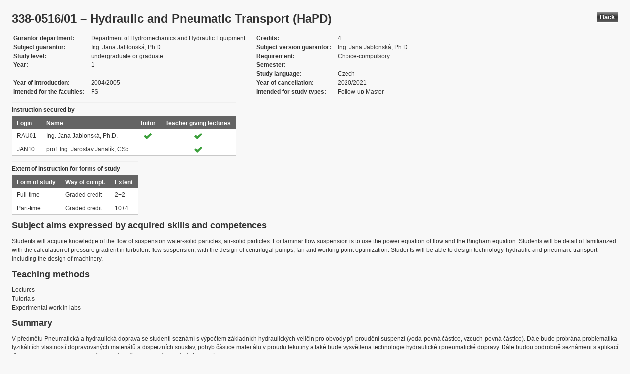

--- FILE ---
content_type: text/html; charset=UTF-8
request_url: https://edison.sso.vsb.cz/cz.vsb.edison.edu.study.prepare.web/SubjectVersion.faces?version=338-0516/01&subjectBlockAssignmentId=92401&studyFormId=1&studyPlanId=10488&locale=en&back=true
body_size: 73719
content:


<!DOCTYPE html>










    <html xmlns="http://www.w3.org/1999/xhtml">
<head>
<META http-equiv="Content-Type" content="text/html; charset=UTF-8">








<title>338-0516/01 &#8211; Hydraulic and Pneumatic Transport (HaPD)</title>



<LINK rel="stylesheet" type="text/css" href="theme/default.css" title="Style">
<LINK rel="stylesheet" type="text/css" href="theme/unis.css" title="Style">
</head>
<body onload="hide(); return false">

  
    <button class="button" style="float: right" onclick="window.history.back()">
      Back
    </button>
  <form id="form1" name="form1" method="post" action="/cz.vsb.edison.edu.study.prepare.web/SubjectVersion.faces" enctype="application/x-www-form-urlencoded">

    <script type="text/javascript">
					function hide() {
						toggleVisibility('form1:tableStudyPlans');
						toggleVisibility('form1:tableSubjectBlocks');
						toggleVisibility('form1:tableEnquiries');
						var element = document
								.getElementById('form1:passConditions:buttonShowHide');
						if (element != null)
							toggleVisibility('form1:passConditions:subjectPassCondtionsTables');
					}

					function toggleVisibility(elementId) {
						var element = document.getElementById(elementId);
						if (element.style.display == '')
							element.style.display = 'none';
						else
							element.style.display = '';
					}
				</script>

    <DIV class="messagesBlock">
      <div id="form1:messages1"></div>
    </DIV>


    
      <div id="card-subject">
        <H1>
          <span class="outputText">338-0516/01 &#8211; Hydraulic and Pneumatic Transport (HaPD)</span>
        </H1>

        <table class="panelGrid detail"><tbody><tr><td class="label"><span class="outputText">Gurantor department</span></td><td class="value"><span class="outputText">Department of Hydromechanics and Hydraulic Equipment</span></td><td class="label"><span class="outputText">Credits</span></td><td class="value"><span class="outputText">4</span></td></tr><tr><td class="label"><span class="outputText">Subject guarantor</span></td><td class="value"><span class="outputText">Ing. Jana Jablonsk&#225;, Ph.D.</span></td><td class="label"><span class="outputText">Subject version guarantor</span></td><td class="value"><span class="outputText">Ing. Jana Jablonsk&#225;, Ph.D.</span></td></tr><tr><td class="label"><span class="outputText">Study level</span></td><td class="value"><span class="outputText">undergraduate or graduate</span></td><td class="label"><span class="outputText">Requirement</span></td><td class="value"><span class="outputText">Choice-compulsory</span></td></tr><tr><td class="label"><span class="outputText">Year</span></td><td class="value"><span class="outputText">1</span></td><td class="label"><span class="outputText">Semester</span></td><td class="value"></td></tr><tr><td class="label"><span class="outputText"></span></td><td class="value"><span class="outputText"></span></td><td class="label"><span class="outputText">Study language</span></td><td class="value"><span class="outputText">Czech</span></td></tr><tr><td class="label"><span class="outputText">Year of introduction</span></td><td class="value"><span class="outputText">2004/2005</span></td><td class="label"><span class="outputText">Year of cancellation</span></td><td class="value"><span class="outputText">2020/2021</span></td></tr><tr><td class="label"><span class="outputText">Intended for the faculties</span></td><td class="value"><span class="outputText">FS</span></td><td class="label"><span class="outputText">Intended for study types</span></td><td class="value"><span class="outputText">Follow-up Master</span></td></tr></tbody></table><table id="form1:tableTeachers" class="dataTable" ><thead ><tr ><th scope="colgroup" class="headerClass" colspan="4" ><span class="outputText">Instruction secured by</span></th></tr>
<tr ><th class="headerClass" scope="col" ><span class="outputText">Login</span></th><th class="headerClass" scope="col" ><span class="outputText">Name</span></th><th class="headerClass" scope="col" ><span class="outputText">Tuitor</span></th><th class="headerClass" scope="col" ><span class="outputText">Teacher giving lectures</span></th></tr>
</thead><tbody >
<tr class="evenRow" ><td class="columnClass1" ><span class="outputText">RAU01</span></td>
<td class="columnClass1" ><span class="outputText">Ing. Jana Jablonsk&#225;, Ph.D.</span></td>
<td class="centered" ><img src="/cz.vsb.edison.edu.study.prepare.web/img/symbols/selected-green.png" class="graphicImageEx" /></td>
<td class="centered" ><img src="/cz.vsb.edison.edu.study.prepare.web/img/symbols/selected-green.png" class="graphicImageEx" /></td>
</tr>
<tr class="oddRow" ><td class="columnClass1" ><span class="outputText">JAN10</span></td>
<td class="columnClass1" ><span class="outputText">prof. Ing. Jaroslav Janal&#237;k, CSc.</span></td>
<td class="centered" ></td>
<td class="centered" ><img src="/cz.vsb.edison.edu.study.prepare.web/img/symbols/selected-green.png" class="graphicImageEx" /></td>
</tr>
</tbody>
</table>
<table id="form1:tableForms" class="dataTable" ><thead ><tr ><th scope="colgroup" class="headerClass" colspan="3" ><span class="outputText">Extent of instruction for forms of study</span></th></tr>
<tr ><th class="headerClass" scope="col" ><span class="outputText">Form of study</span></th><th class="headerClass" scope="col" ><span class="outputText">Way of compl.</span></th><th class="headerClass" scope="col" ><span class="outputText">Extent</span></th></tr>
</thead><tbody >
<tr class="evenRow" ><td class="columnClass1" ><span class="outputText">Full-time</span></td>
<td class="columnClass1" ><span class="outputText">Graded credit</span></td>
<td class="columnClass1" ><span class="outputText">2+2</span></td>
</tr>
<tr class="oddRow" ><td class="columnClass1" ><span class="outputText">Part-time</span></td>
<td class="columnClass1" ><span class="outputText">Graded credit</span></td>
<td class="columnClass1" ><span class="outputText">10+4</span></td>
</tr>
</tbody>
</table>

          <h3>
            <span class="outputText">Subject aims expressed by acquired skills and competences</span>
          </h3>
          <div id="form1:j_id_jsp_2139457300_69" class="preWrap">Students will acquire knowledge of the flow of suspension water-solid particles, air-solid particles. For laminar flow suspension is to use the power equation of flow and the Bingham equation. Students will be detail of familiarized with the calculation of pressure gradient in turbulent flow suspension, with the design of centrifugal pumps, fan and working point optimization. Students will be able to design technology, hydraulic and pneumatic transport, including the design of machinery.</div>
          <h3>
            <span class="outputText">Teaching methods</span>
          </h3>
          <p>
            Lectures
              <br />
            Tutorials
              <br />
            Experimental work in labs
              <br />
            
          </p>
        
          <h3>
            <span class="outputText">Summary</span>
          </h3>
          <div id="form1:j_id_jsp_2139457300_77" class="preWrap">V p&#345;edm&#283;tu Pneumatick&#225; a hydraulick&#225; doprava se studenti sezn&#225;m&#237; s v&#253;po&#269;tem z&#225;kladn&#237;ch hydraulick&#253;ch veli&#269;in pro obvody p&#345;i proud&#283;n&#237; suspenz&#237; (voda-pevn&#225; &#269;&#225;stice, vzduch-pevn&#225; &#269;&#225;stice). D&#225;le bude probr&#225;na problematika fyzik&#225;ln&#237;ch vlastnost&#237; dopravovan&#253;ch materi&#225;l&#367; a disperzn&#237;ch soustav, pohyb &#269;&#225;stice materi&#225;lu v proudu tekutiny a tak&#233; bude vysv&#283;tlena technologie hydraulick&#233; i pneumatick&#233; dopravy. D&#225;le budou podrobn&#283; sezn&#225;meni s aplikac&#237; t&#283;chto doprav v praxi - pro sypk&#233; materi&#225;ly, p&#345;i ekologick&#233;m ukl&#225;d&#225;n&#237; odpad&#367;.</div>
          <h3>
            <span class="outputText">Compulsory literature:</span>
          </h3>
          <div id="form1:j_id_jsp_2139457300_81" class="preWrap"><span class="outputText">GOVIER, G., Aziz, K. The Flow of Complex Mixtures in Pipes. VNB New York, 1972.</span></div>
          <h3>
            <span class="outputText">Recommended literature:</span>
          </h3>
          <div id="form1:j_id_jsp_2139457300_85" class="preWrap">INCROPERA, F. P., DEWITT, D. P., BERGMAN, T .L., LAVINE, A. S. Fundamantals of Heat and Mass Transfer. John Wiley a Sons: 2006. 995 str. <a href='https://katalog.vsb.cz/search?type=global&q=1004714572'>ISBN-10-0-471-4572</a>8-0. 
SOBOTA, J., VLASAK, P., ZWORSKI, P., KOTLINSKI, R., ALEKSANDROV,V., PETRYKA, L., PLEWA, F. Systems and technologies for mining of nodules from ocean floor (Systemy i technologie wydobycia konkrecji z dna oceanow), Wspolczesne problemy inzynierii srodowiska. Vol. IV., AWA, Wroclaw (Poland): 2005. s.140. <a href='https://katalog.vsb.cz/search?type=global&q=8389189844'>ISBN 83-89189-84-4</a>2005. (in Poland, Russian, English). 
</div>
          <h3>
            <span class="outputText">Additional study materials</span>
          </h3>
          <div id="form1:j_id_jsp_2139457300_89"><a id="form1:j_id_jsp_2139457300_90" href="https://www.vsb.cz/e-vyuka/en/subject/338-0516/01">Study supports in the EduDocs system</a></div>
          <h3>
            <span class="outputText">Way of continuous check of knowledge in the course of semester</span>
          </h3>
          <div id="form1:j_id_jsp_2139457300_94" class="preWrap"></div>
          <h3>
            <span class="outputText">E-learning</span>
          </h3>
          <div id="form1:j_id_jsp_2139457300_103" class="preWrap"><span class="outputText"></span></div>
          <h3>
            <span class="outputText">Other requirements</span>
          </h3>
          <div id="form1:j_id_jsp_2139457300_107" class="preWrap"><span class="outputText">no                      .</span></div>
          <h3>
            <span class="outputText">Prerequisities</span>
          </h3>
          
            <P>
              <span id="form1:textcardNoRows" class="outputText">Subject has no prerequisities.</span>
            </P>
          
          <h3>
            <span class="outputText">Co-requisities</span>
          </h3>
          
            <P>
              <span class="outputText">Subject has no co-requisities.</span>
            </P>
          
          <h3>
            <span class="outputText">Subject syllabus:</span>
          </h3>
          <div id="form1:j_id_jsp_2139457300_151" class="preWrap"><span class="outputText">The Programme of Lectures
1. Physical properties of materials of the transported. Grading curve. Distribution of disperse systems and their physical properties. Concentration. The viscosity of suspensions. Speed suspension. The movement of material particles in the fluid flow.
2. Sedimentation velocity. Sedimentation velocity in the limited environment. Speed of suspension.
3. Laminar flow of no Newtonian fluids. Power of the flow equations.
4. Bingham of the flow equation.
5. Turbulent fluid flow and dispersion systems in the pipe. Equation of continuity and momentum equations for turbulent flow of fluid and dispersion systems.
6. The structure of turbulent flow in pipes.
7. Isothermal and adiabatic flow of gas by pipeline. Hydraulic gradient for speed up of the gas. Branch and circular pipes when gas flow.
8. Movement of the solids in pipes. Diffusion theory of flow of suspensions. Gravitational theory of flow of suspensions. Variables in the cross section of the pipes. The calculation parameters of hydraulic transport.
9. Hydraulic gradient in the flow of suspensions. Durand function. Hydraulic gradient for non-homogeneous materials. Critical velocity and its calculation.
10. Machinery and technology of the hydraulic transport. Pipes. Fittings. Pumps. Dosing equipment. Environmental waste disposal.
11. The calculation parameters of pneumatic transport, basic value. Calculation of gradient of hydraulic. Pneumatic transport material.
12. Machinery and technology for pneumatic transport. Mixers and feeders. Traffic pipes and accessories.
13. Pipeline transport of the container. Velocity characteristics of flow containers. Hydraulic gradient.
14. Wear of machinery - erosive, abrasive, corrosive. The choice of materials.
</span></div>
          <h3>
            <span class="outputText">Conditions for subject completion </span>
          </h3>
          <div id="form1:passConditions:subjectPassCondtionsTables">
	<fieldset>
	<legend>
		<span id="form1:passConditions:j_id_jsp_1341760232_4pc2:0:j_id_jsp_1341760232_5pc2" class="outputText">Full-time form (validity from: 1960/1961 Summer semester, validity until: 2010/2011 Summer semester)</span>
	</legend>
	<table id="form1:passConditions:j_id_jsp_1341760232_4pc2:0:table1" class="dataTable" ><thead ><tr ><th class="headerClass" nowrap="true" scope="col" ><span id="form1:passConditions:j_id_jsp_1341760232_4pc2:0:table1:text13" class="outputText">Task name</span></th><th class="headerClass" scope="col" ><span id="form1:passConditions:j_id_jsp_1341760232_4pc2:0:table1:text17" class="outputText">Type of task</span></th><th class="headerClass" scope="col" ><span class="outputText">Max. number of points</span>
				<br /><span class="outputText">(act. for subtasks)</span></th><th class="headerClass" scope="col" ><span id="form1:passConditions:j_id_jsp_1341760232_4pc2:0:table1:text14" class="outputText">Min. number of points</span></th><th class="headerClass" scope="col" ><span class="outputText">Max. po&#269;et pokus&#367;</span></th></tr>
</thead><tbody >
<tr class="evenRow" ><td nowrap="true" class="columnClass1" ><span id="form1:passConditions:j_id_jsp_1341760232_4pc2:0:table1:0:text18" class="outputText">Graded exercises evaluation</span></td>
<td class="columnClass1" ><span id="form1:passConditions:j_id_jsp_1341760232_4pc2:0:table1:0:text19" class="outputText">Graded credit</span></td>
<td class="centered" ><span id="form1:passConditions:j_id_jsp_1341760232_4pc2:0:table1:0:text21" class="outputText">100</span>&nbsp;<span id="form1:passConditions:j_id_jsp_1341760232_4pc2:0:table1:0:text15" class="outputText subtasksMaxRating">(100)</span></td>
<td class="centered" ><span id="form1:passConditions:j_id_jsp_1341760232_4pc2:0:table1:0:text20" class="outputText">0</span></td>
<td class="centered" ><span class="outputText">3</span></td>
</tr>
<tr class="oddRow" ><td nowrap="true" class="columnClass1" ><span id="form1:passConditions:j_id_jsp_1341760232_4pc2:0:table1:1:text18" class="outputText">&nbsp;&nbsp;&nbsp;&nbsp;&nbsp;&nbsp;&nbsp;&nbsp;Laboratory work</span></td>
<td class="columnClass1" ><span id="form1:passConditions:j_id_jsp_1341760232_4pc2:0:table1:1:text19" class="outputText">Laboratory work</span></td>
<td class="centered" ><span id="form1:passConditions:j_id_jsp_1341760232_4pc2:0:table1:1:text21" class="outputText">20</span>&nbsp;</td>
<td class="centered" ><span id="form1:passConditions:j_id_jsp_1341760232_4pc2:0:table1:1:text20" class="outputText">0</span></td>
<td class="centered" ><span class="outputText">3</span></td>
</tr>
<tr class="evenRow" ><td nowrap="true" class="columnClass1" ><span id="form1:passConditions:j_id_jsp_1341760232_4pc2:0:table1:2:text18" class="outputText">&nbsp;&nbsp;&nbsp;&nbsp;&nbsp;&nbsp;&nbsp;&nbsp;Project</span></td>
<td class="columnClass1" ><span id="form1:passConditions:j_id_jsp_1341760232_4pc2:0:table1:2:text19" class="outputText">Project</span></td>
<td class="centered" ><span id="form1:passConditions:j_id_jsp_1341760232_4pc2:0:table1:2:text21" class="outputText">60</span>&nbsp;</td>
<td class="centered" ><span id="form1:passConditions:j_id_jsp_1341760232_4pc2:0:table1:2:text20" class="outputText">0</span></td>
<td class="centered" ><span class="outputText">3</span></td>
</tr>
<tr class="oddRow" ><td nowrap="true" class="columnClass1" ><span id="form1:passConditions:j_id_jsp_1341760232_4pc2:0:table1:3:text18" class="outputText">&nbsp;&nbsp;&nbsp;&nbsp;&nbsp;&nbsp;&nbsp;&nbsp;Other task type</span></td>
<td class="columnClass1" ><span id="form1:passConditions:j_id_jsp_1341760232_4pc2:0:table1:3:text19" class="outputText">Other task type</span></td>
<td class="centered" ><span id="form1:passConditions:j_id_jsp_1341760232_4pc2:0:table1:3:text21" class="outputText">20</span>&nbsp;</td>
<td class="centered" ><span id="form1:passConditions:j_id_jsp_1341760232_4pc2:0:table1:3:text20" class="outputText">0</span></td>
<td class="centered" ><span class="outputText">3</span></td>
</tr>
</tbody>
</table>
<span class="label">Mandatory attendence participation: </span>
	<br /><br />
	<a href="#" onclick="toggleVisibilityElement(this.nextSibling); return false">Show history</a><span id="form1:passConditions:j_id_jsp_1341760232_4pc2:0:masHistory" style="display: none">
			<p><span class="outputText">No mandatory participation extent is recorded in the history. </span></p>
		</span>		
	
	<br /><br />
	<span class="label">Conditions for subject completion and attendance at the exercises within ISP: </span>
	<br /><br />
	<a href="#" onclick="toggleVisibilityElement(this.nextSibling); return false">Show history</a><span id="form1:passConditions:j_id_jsp_1341760232_4pc2:0:ispHistory" style="display: none">
			<p><span class="outputText">No conditions for subject completion and attendance at the exercises within ISP in the history. </span></p>
		</span>		
	
	</fieldset>	
	</div>






	
	
    <script type="text/javascript">
					function toggleVisibilityElement(element) {
						if (element.style.display == '')
							element.style.display = 'none';
						else
							element.style.display = '';
					}
	</script>
	
	
	
	 

          

        <h3>
          <span class="outputText">Occurrence in study plans</span>
        </h3>

        <input id="form1:buttonShowHide" name="form1:buttonShowHide" type="button" value="Show/Hide" onclick="toggleVisibility('form1:tableStudyPlans'); return false" class="commandExButton button" /><table id="form1:tableStudyPlans" class="dataTable" ><thead ><tr ><th class="headerClass" scope="col" ><span class="outputText">Academic year</span></th><th class="headerClass" scope="col" ><span class="outputText">Programme</span></th><th class="headerClass" scope="col" ><span class="outputText">Branch/spec.</span></th><th class="headerClass" scope="col" ><span class="outputText">Spec.</span></th><th class="headerClass" scope="col" ><span class="outputText">Zam&#283;&#345;en&#237;</span></th><th class="headerClass" scope="col" ><span class="outputText">Form</span></th><th class="headerClass" scope="col" ><span class="outputText">Study language </span></th><th class="headerClass" scope="col" ><span class="outputText">Tut. centre</span></th><th class="headerClass" scope="col" ><span class="outputText">Year</span></th><th class="headerClass" scope="col" ><span title="winter" class="outputText">W</span></th><th class="headerClass" scope="col" ><span title="summer" class="outputText">S</span></th><th class="headerClass" scope="col" ><span class="outputText">Type of duty</span></th><th class="headerClass" scope="col" ><img src="/cz.vsb.edison.edu.study.prepare.web/.ibmjsfres/img/1x1.gif" ></img></th></tr>
</thead><tbody >
<tr class="evenRow" ><td ><span class="outputText">2012/2013</span></td>
<td ><span class="outputText">(N2301) Mechanical Engineering</span></td>
<td ><span class="outputText">(3909T001) Design and Process Engineering</span></td>
<td ><span class="outputText">(35) Transport Equipment and Material Handling</span></td>
<td ><span class="outputText"></span></td>
<td ><span class="outputText">P</span></td>
<td ><span class="outputText">Czech</span></td>
<td ><span class="outputText">Ostrava</span></td>
<td ><span class="outputText">1</span></td>
<td ></td>
<td ><img src="img/icons/small/active/confirm.png" class="graphicImageEx" /></td>
<td ><span class="outputText">Choice-compulsory</span></td>
<td ><a id="form1:tableStudyPlans:0:j_id_jsp_2139457300_200" href="https://edison.sso.vsb.cz/cz.vsb.edison.edu.study.prepare.web/StudyPlan.faces?studyPlanId=17030&amp;locale=en&amp;back=true" class="outputText">study plan</a></td>
</tr>
<tr class="oddRow" ><td ><span class="outputText">2011/2012</span></td>
<td ><span class="outputText">(N2301) Mechanical Engineering</span></td>
<td ><span class="outputText">(3909T001) Design and Process Engineering</span></td>
<td ><span class="outputText">(35) Transport Equipment and Material Handling</span></td>
<td ><span class="outputText"></span></td>
<td ><span class="outputText">P</span></td>
<td ><span class="outputText">Czech</span></td>
<td ><span class="outputText">Ostrava</span></td>
<td ><span class="outputText">1</span></td>
<td ></td>
<td ><img src="img/icons/small/active/confirm.png" class="graphicImageEx" /></td>
<td ><span class="outputText">Choice-compulsory</span></td>
<td ><a id="form1:tableStudyPlans:1:j_id_jsp_2139457300_200" href="https://edison.sso.vsb.cz/cz.vsb.edison.edu.study.prepare.web/StudyPlan.faces?studyPlanId=16377&amp;locale=en&amp;back=true" class="outputText">study plan</a></td>
</tr>
<tr class="evenRow" ><td ><span class="outputText">2010/2011</span></td>
<td ><span class="outputText">(N2301) Mechanical Engineering</span></td>
<td ><span class="outputText">(3909T001) Design and Process Engineering</span></td>
<td ><span class="outputText">(35) Transport Equipment and Material Handling</span></td>
<td ><span class="outputText"></span></td>
<td ><span class="outputText">P</span></td>
<td ><span class="outputText">Czech</span></td>
<td ><span class="outputText">Ostrava</span></td>
<td ><span class="outputText">1</span></td>
<td ></td>
<td ><img src="img/icons/small/active/confirm.png" class="graphicImageEx" /></td>
<td ><span class="outputText">Choice-compulsory</span></td>
<td ><a id="form1:tableStudyPlans:2:j_id_jsp_2139457300_200" href="https://edison.sso.vsb.cz/cz.vsb.edison.edu.study.prepare.web/StudyPlan.faces?studyPlanId=15510&amp;locale=en&amp;back=true" class="outputText">study plan</a></td>
</tr>
<tr class="oddRow" ><td ><span class="outputText">2010/2011</span></td>
<td ><span class="outputText">(N2301) Mechanical Engineering</span></td>
<td ><span class="outputText">(3909T001) Design and Process Engineering</span></td>
<td ><span class="outputText">(16) Hydraulics and Pneumatics</span></td>
<td ><span class="outputText"></span></td>
<td ><span class="outputText">P</span></td>
<td ><span class="outputText">Czech</span></td>
<td ><span class="outputText">Ostrava</span></td>
<td ><span class="outputText">1</span></td>
<td ></td>
<td ><img src="img/icons/small/active/confirm.png" class="graphicImageEx" /></td>
<td ><span class="outputText">Choice-compulsory</span></td>
<td ><a id="form1:tableStudyPlans:3:j_id_jsp_2139457300_200" href="https://edison.sso.vsb.cz/cz.vsb.edison.edu.study.prepare.web/StudyPlan.faces?studyPlanId=15511&amp;locale=en&amp;back=true" class="outputText">study plan</a></td>
</tr>
<tr class="evenRow" ><td ><span class="outputText">2010/2011</span></td>
<td ><span class="outputText">(N2301) Mechanical Engineering</span></td>
<td ><span class="outputText">(3909T001) Design and Process Engineering</span></td>
<td ><span class="outputText">(16) Hydraulics and Pneumatics</span></td>
<td ><span class="outputText"></span></td>
<td ><span class="outputText">K</span></td>
<td ><span class="outputText">Czech</span></td>
<td ><span class="outputText">Ostrava</span></td>
<td ><span class="outputText">1</span></td>
<td ></td>
<td ><img src="img/icons/small/active/confirm.png" class="graphicImageEx" /></td>
<td ><span class="outputText">Choice-compulsory</span></td>
<td ><a id="form1:tableStudyPlans:4:j_id_jsp_2139457300_200" href="https://edison.sso.vsb.cz/cz.vsb.edison.edu.study.prepare.web/StudyPlan.faces?studyPlanId=15512&amp;locale=en&amp;back=true" class="outputText">study plan</a></td>
</tr>
<tr class="oddRow" ><td ><span class="outputText">2009/2010</span></td>
<td ><span class="outputText">(N2301) Mechanical Engineering</span></td>
<td ><span class="outputText">(3909T001) Design and Process Engineering</span></td>
<td ><span class="outputText">(35) Transport Equipment and Material Handling</span></td>
<td ><span class="outputText"></span></td>
<td ><span class="outputText">P</span></td>
<td ><span class="outputText">Czech</span></td>
<td ><span class="outputText">Ostrava</span></td>
<td ><span class="outputText">1</span></td>
<td ></td>
<td ><img src="img/icons/small/active/confirm.png" class="graphicImageEx" /></td>
<td ><span class="outputText">Choice-compulsory</span></td>
<td ><a id="form1:tableStudyPlans:5:j_id_jsp_2139457300_200" href="https://edison.sso.vsb.cz/cz.vsb.edison.edu.study.prepare.web/StudyPlan.faces?studyPlanId=14124&amp;locale=en&amp;back=true" class="outputText">study plan</a></td>
</tr>
<tr class="evenRow" ><td ><span class="outputText">2009/2010</span></td>
<td ><span class="outputText">(N2301) Mechanical Engineering</span></td>
<td ><span class="outputText">(3909T001) Design and Process Engineering</span></td>
<td ><span class="outputText">(16) Hydraulics and Pneumatics</span></td>
<td ><span class="outputText"></span></td>
<td ><span class="outputText">P</span></td>
<td ><span class="outputText">Czech</span></td>
<td ><span class="outputText">Ostrava</span></td>
<td ><span class="outputText">1</span></td>
<td ></td>
<td ><img src="img/icons/small/active/confirm.png" class="graphicImageEx" /></td>
<td ><span class="outputText">Choice-compulsory</span></td>
<td ><a id="form1:tableStudyPlans:6:j_id_jsp_2139457300_200" href="https://edison.sso.vsb.cz/cz.vsb.edison.edu.study.prepare.web/StudyPlan.faces?studyPlanId=14118&amp;locale=en&amp;back=true" class="outputText">study plan</a></td>
</tr>
<tr class="oddRow" ><td ><span class="outputText">2009/2010</span></td>
<td ><span class="outputText">(N2301) Mechanical Engineering</span></td>
<td ><span class="outputText">(3909T001) Design and Process Engineering</span></td>
<td ><span class="outputText">(16) Hydraulics and Pneumatics</span></td>
<td ><span class="outputText"></span></td>
<td ><span class="outputText">K</span></td>
<td ><span class="outputText">Czech</span></td>
<td ><span class="outputText">Ostrava</span></td>
<td ><span class="outputText">1</span></td>
<td ></td>
<td ><img src="img/icons/small/active/confirm.png" class="graphicImageEx" /></td>
<td ><span class="outputText">Choice-compulsory</span></td>
<td ><a id="form1:tableStudyPlans:7:j_id_jsp_2139457300_200" href="https://edison.sso.vsb.cz/cz.vsb.edison.edu.study.prepare.web/StudyPlan.faces?studyPlanId=14041&amp;locale=en&amp;back=true" class="outputText">study plan</a></td>
</tr>
<tr class="evenRow" ><td ><span class="outputText">2008/2009</span></td>
<td ><span class="outputText">(N2301) Mechanical Engineering</span></td>
<td ><span class="outputText">(3909T001) Design and Process Engineering</span></td>
<td ><span class="outputText">(35) Transport Equipment and Material Handling</span></td>
<td ><span class="outputText"></span></td>
<td ><span class="outputText">P</span></td>
<td ><span class="outputText">Czech</span></td>
<td ><span class="outputText">Ostrava</span></td>
<td ><span class="outputText">1</span></td>
<td ></td>
<td ><img src="img/icons/small/active/confirm.png" class="graphicImageEx" /></td>
<td ><span class="outputText">Choice-compulsory</span></td>
<td ><a id="form1:tableStudyPlans:8:j_id_jsp_2139457300_200" href="https://edison.sso.vsb.cz/cz.vsb.edison.edu.study.prepare.web/StudyPlan.faces?studyPlanId=10489&amp;locale=en&amp;back=true" class="outputText">study plan</a></td>
</tr>
<tr class="oddRow" ><td ><span class="outputText">2008/2009</span></td>
<td ><span class="outputText">(N2301) Mechanical Engineering</span></td>
<td ><span class="outputText">(3909T001) Design and Process Engineering</span></td>
<td ><span class="outputText">(16) Hydraulics and Pneumatics</span></td>
<td ><span class="outputText"></span></td>
<td ><span class="outputText">P</span></td>
<td ><span class="outputText">Czech</span></td>
<td ><span class="outputText">Ostrava</span></td>
<td ><span class="outputText">1</span></td>
<td ></td>
<td ><img src="img/icons/small/active/confirm.png" class="graphicImageEx" /></td>
<td ><span class="outputText">Choice-compulsory</span></td>
<td ><a id="form1:tableStudyPlans:9:j_id_jsp_2139457300_200" href="https://edison.sso.vsb.cz/cz.vsb.edison.edu.study.prepare.web/StudyPlan.faces?studyPlanId=10459&amp;locale=en&amp;back=true" class="outputText">study plan</a></td>
</tr>
<tr class="evenRow" ><td ><span class="outputText">2008/2009</span></td>
<td ><span class="outputText">(N2301) Mechanical Engineering</span></td>
<td ><span class="outputText">(3909T001) Design and Process Engineering</span></td>
<td ><span class="outputText">(16) Hydraulics and Pneumatics</span></td>
<td ><span class="outputText"></span></td>
<td ><span class="outputText">K</span></td>
<td ><span class="outputText">Czech</span></td>
<td ><span class="outputText">Ostrava</span></td>
<td ><span class="outputText">1</span></td>
<td ></td>
<td ><img src="img/icons/small/active/confirm.png" class="graphicImageEx" /></td>
<td ><span class="outputText">Choice-compulsory</span></td>
<td ><a id="form1:tableStudyPlans:10:j_id_jsp_2139457300_200" href="https://edison.sso.vsb.cz/cz.vsb.edison.edu.study.prepare.web/StudyPlan.faces?studyPlanId=10454&amp;locale=en&amp;back=true" class="outputText">study plan</a></td>
</tr>
<tr class="oddRow" ><td ><span class="outputText">2007/2008</span></td>
<td ><span class="outputText">(N2301) Mechanical Engineering</span></td>
<td ><span class="outputText">(3909T001) Design and Process Engineering</span></td>
<td ><span class="outputText">(35) Transport Equipment and Material Handling</span></td>
<td ><span class="outputText"></span></td>
<td ><span class="outputText">P</span></td>
<td ><span class="outputText">Czech</span></td>
<td ><span class="outputText">Ostrava</span></td>
<td ><span class="outputText">1</span></td>
<td ></td>
<td ></td>
<td ><span class="outputText">Choice-compulsory</span></td>
<td ><a id="form1:tableStudyPlans:11:j_id_jsp_2139457300_200" href="https://edison.sso.vsb.cz/cz.vsb.edison.edu.study.prepare.web/StudyPlan.faces?studyPlanId=10488&amp;locale=en&amp;back=true" class="outputText">study plan</a></td>
</tr>
<tr class="evenRow" ><td ><span class="outputText">2007/2008</span></td>
<td ><span class="outputText">(N2301) Mechanical Engineering</span></td>
<td ><span class="outputText">(3909T001) Design and Process Engineering</span></td>
<td ><span class="outputText">(16) Hydraulics and Pneumatics</span></td>
<td ><span class="outputText"></span></td>
<td ><span class="outputText">P</span></td>
<td ><span class="outputText">Czech</span></td>
<td ><span class="outputText">Ostrava</span></td>
<td ><span class="outputText">1</span></td>
<td ></td>
<td ></td>
<td ><span class="outputText">Choice-compulsory</span></td>
<td ><a id="form1:tableStudyPlans:12:j_id_jsp_2139457300_200" href="https://edison.sso.vsb.cz/cz.vsb.edison.edu.study.prepare.web/StudyPlan.faces?studyPlanId=10458&amp;locale=en&amp;back=true" class="outputText">study plan</a></td>
</tr>
<tr class="oddRow" ><td ><span class="outputText">2007/2008</span></td>
<td ><span class="outputText">(N2301) Mechanical Engineering</span></td>
<td ><span class="outputText">(3909T001) Design and Process Engineering</span></td>
<td ><span class="outputText">(16) Hydraulics and Pneumatics</span></td>
<td ><span class="outputText"></span></td>
<td ><span class="outputText">K</span></td>
<td ><span class="outputText">Czech</span></td>
<td ><span class="outputText">Ostrava</span></td>
<td ><span class="outputText">1</span></td>
<td ></td>
<td ><img src="img/icons/small/active/confirm.png" class="graphicImageEx" /></td>
<td ><span class="outputText">Choice-compulsory</span></td>
<td ><a id="form1:tableStudyPlans:13:j_id_jsp_2139457300_200" href="https://edison.sso.vsb.cz/cz.vsb.edison.edu.study.prepare.web/StudyPlan.faces?studyPlanId=10453&amp;locale=en&amp;back=true" class="outputText">study plan</a></td>
</tr>
<tr class="evenRow" ><td ><span class="outputText">2006/2007</span></td>
<td ><span class="outputText">(N2301) Mechanical Engineering</span></td>
<td ><span class="outputText">(3909T001) Design and Process Engineering</span></td>
<td ><span class="outputText">(35) Transport Equipment and Material Handling</span></td>
<td ><span class="outputText"></span></td>
<td ><span class="outputText">P</span></td>
<td ><span class="outputText">Czech</span></td>
<td ><span class="outputText">Ostrava</span></td>
<td ><span class="outputText">1</span></td>
<td ></td>
<td ></td>
<td ><span class="outputText">Choice-compulsory</span></td>
<td ><a id="form1:tableStudyPlans:14:j_id_jsp_2139457300_200" href="https://edison.sso.vsb.cz/cz.vsb.edison.edu.study.prepare.web/StudyPlan.faces?studyPlanId=10487&amp;locale=en&amp;back=true" class="outputText">study plan</a></td>
</tr>
<tr class="oddRow" ><td ><span class="outputText">2006/2007</span></td>
<td ><span class="outputText">(N2301) Mechanical Engineering</span></td>
<td ><span class="outputText">(3909T001) Design and Process Engineering</span></td>
<td ><span class="outputText">(16) Hydraulics and Pneumatics</span></td>
<td ><span class="outputText"></span></td>
<td ><span class="outputText">P</span></td>
<td ><span class="outputText">Czech</span></td>
<td ><span class="outputText">Ostrava</span></td>
<td ><span class="outputText">1</span></td>
<td ></td>
<td ><img src="img/icons/small/active/confirm.png" class="graphicImageEx" /></td>
<td ><span class="outputText">Choice-compulsory</span></td>
<td ><a id="form1:tableStudyPlans:15:j_id_jsp_2139457300_200" href="https://edison.sso.vsb.cz/cz.vsb.edison.edu.study.prepare.web/StudyPlan.faces?studyPlanId=10457&amp;locale=en&amp;back=true" class="outputText">study plan</a></td>
</tr>
<tr class="evenRow" ><td ><span class="outputText">2006/2007</span></td>
<td ><span class="outputText">(N2301) Mechanical Engineering</span></td>
<td ><span class="outputText">(3909T001) Design and Process Engineering</span></td>
<td ><span class="outputText">(16) Hydraulics and Pneumatics</span></td>
<td ><span class="outputText"></span></td>
<td ><span class="outputText">K</span></td>
<td ><span class="outputText">Czech</span></td>
<td ><span class="outputText">Ostrava</span></td>
<td ><span class="outputText">1</span></td>
<td ></td>
<td ><img src="img/icons/small/active/confirm.png" class="graphicImageEx" /></td>
<td ><span class="outputText">Choice-compulsory</span></td>
<td ><a id="form1:tableStudyPlans:16:j_id_jsp_2139457300_200" href="https://edison.sso.vsb.cz/cz.vsb.edison.edu.study.prepare.web/StudyPlan.faces?studyPlanId=10452&amp;locale=en&amp;back=true" class="outputText">study plan</a></td>
</tr>
<tr class="oddRow" ><td ><span class="outputText">2005/2006</span></td>
<td ><span class="outputText">(N2301) Mechanical Engineering</span></td>
<td ><span class="outputText">(3909T001) Design and Process Engineering</span></td>
<td ><span class="outputText">(35) Transport Equipment and Material Handling</span></td>
<td ><span class="outputText"></span></td>
<td ><span class="outputText">P</span></td>
<td ><span class="outputText">Czech</span></td>
<td ><span class="outputText">Ostrava</span></td>
<td ><span class="outputText">1</span></td>
<td ></td>
<td ></td>
<td ><span class="outputText">Choice-compulsory</span></td>
<td ><a id="form1:tableStudyPlans:17:j_id_jsp_2139457300_200" href="https://edison.sso.vsb.cz/cz.vsb.edison.edu.study.prepare.web/StudyPlan.faces?studyPlanId=10486&amp;locale=en&amp;back=true" class="outputText">study plan</a></td>
</tr>
<tr class="evenRow" ><td ><span class="outputText">2005/2006</span></td>
<td ><span class="outputText">(N2301) Mechanical Engineering</span></td>
<td ><span class="outputText">(3909T001) Design and Process Engineering</span></td>
<td ><span class="outputText">(16) Hydraulics and Pneumatics</span></td>
<td ><span class="outputText"></span></td>
<td ><span class="outputText">P</span></td>
<td ><span class="outputText">Czech</span></td>
<td ><span class="outputText">Ostrava</span></td>
<td ><span class="outputText">1</span></td>
<td ></td>
<td ></td>
<td ><span class="outputText">Choice-compulsory</span></td>
<td ><a id="form1:tableStudyPlans:18:j_id_jsp_2139457300_200" href="https://edison.sso.vsb.cz/cz.vsb.edison.edu.study.prepare.web/StudyPlan.faces?studyPlanId=10456&amp;locale=en&amp;back=true" class="outputText">study plan</a></td>
</tr>
<tr class="oddRow" ><td ><span class="outputText">2005/2006</span></td>
<td ><span class="outputText">(N2301) Mechanical Engineering</span></td>
<td ><span class="outputText">(3909T001) Design and Process Engineering</span></td>
<td ><span class="outputText">(16) Hydraulics and Pneumatics</span></td>
<td ><span class="outputText"></span></td>
<td ><span class="outputText">K</span></td>
<td ><span class="outputText">Czech</span></td>
<td ><span class="outputText">Ostrava</span></td>
<td ><span class="outputText">1</span></td>
<td ></td>
<td ><img src="img/icons/small/active/confirm.png" class="graphicImageEx" /></td>
<td ><span class="outputText">Choice-compulsory</span></td>
<td ><a id="form1:tableStudyPlans:19:j_id_jsp_2139457300_200" href="https://edison.sso.vsb.cz/cz.vsb.edison.edu.study.prepare.web/StudyPlan.faces?studyPlanId=10451&amp;locale=en&amp;back=true" class="outputText">study plan</a></td>
</tr>
<tr class="evenRow" ><td ><span class="outputText">2004/2005</span></td>
<td ><span class="outputText">(N2301) Mechanical Engineering</span></td>
<td ><span class="outputText">(3909T001) Design and Process Engineering</span></td>
<td ><span class="outputText">(35) Transport Equipment and Material Handling</span></td>
<td ><span class="outputText"></span></td>
<td ><span class="outputText">P</span></td>
<td ><span class="outputText">Czech</span></td>
<td ><span class="outputText">Ostrava</span></td>
<td ><span class="outputText">1</span></td>
<td ></td>
<td ><img src="img/icons/small/active/confirm.png" class="graphicImageEx" /></td>
<td ><span class="outputText">Choice-compulsory</span></td>
<td ><a id="form1:tableStudyPlans:20:j_id_jsp_2139457300_200" href="https://edison.sso.vsb.cz/cz.vsb.edison.edu.study.prepare.web/StudyPlan.faces?studyPlanId=10485&amp;locale=en&amp;back=true" class="outputText">study plan</a></td>
</tr>
<tr class="oddRow" ><td ><span class="outputText">2004/2005</span></td>
<td ><span class="outputText">(N2301) Mechanical Engineering</span></td>
<td ><span class="outputText">(3909T001) Design and Process Engineering</span></td>
<td ><span class="outputText">(16) Hydraulics and Pneumatics</span></td>
<td ><span class="outputText"></span></td>
<td ><span class="outputText">P</span></td>
<td ><span class="outputText">Czech</span></td>
<td ><span class="outputText">Ostrava</span></td>
<td ><span class="outputText">1</span></td>
<td ></td>
<td ></td>
<td ><span class="outputText">Choice-compulsory</span></td>
<td ><a id="form1:tableStudyPlans:21:j_id_jsp_2139457300_200" href="https://edison.sso.vsb.cz/cz.vsb.edison.edu.study.prepare.web/StudyPlan.faces?studyPlanId=10455&amp;locale=en&amp;back=true" class="outputText">study plan</a></td>
</tr>
<tr class="evenRow" ><td ><span class="outputText">2004/2005</span></td>
<td ><span class="outputText">(N2301) Mechanical Engineering</span></td>
<td ><span class="outputText">(3909T001) Design and Process Engineering</span></td>
<td ><span class="outputText">(16) Hydraulics and Pneumatics</span></td>
<td ><span class="outputText"></span></td>
<td ><span class="outputText">K</span></td>
<td ><span class="outputText">Czech</span></td>
<td ><span class="outputText">Ostrava</span></td>
<td ><span class="outputText">1</span></td>
<td ></td>
<td ><img src="img/icons/small/active/confirm.png" class="graphicImageEx" /></td>
<td ><span class="outputText">Choice-compulsory</span></td>
<td ><a id="form1:tableStudyPlans:22:j_id_jsp_2139457300_200" href="https://edison.sso.vsb.cz/cz.vsb.edison.edu.study.prepare.web/StudyPlan.faces?studyPlanId=10450&amp;locale=en&amp;back=true" class="outputText">study plan</a></td>
</tr>
</tbody>
</table>


        <h3>
          <span class="outputText">Occurrence in special blocks</span>
        </h3>

        <input id="form1:buttonShowHideBlocks" name="form1:buttonShowHideBlocks" type="button" value="Show/Hide" onclick="toggleVisibility('form1:tableSubjectBlocks'); return false" class="commandExButton button" /><table id="form1:tableSubjectBlocks" class="dataTable" ><thead ><tr ><th class="headerClass" scope="col" ><span class="outputText">Block name</span></th><th class="headerClass" scope="col" ><span class="outputText">Academic year</span></th><th class="headerClass" scope="col" ><span class="outputText">Form of study</span></th><th class="headerClass" scope="col" ><span class="outputText">Study language </span></th><th class="headerClass" scope="col" ><span class="outputText">Year</span></th><th class="headerClass" scope="col" ><span title="winter" class="outputText">W</span></th><th class="headerClass" scope="col" ><span title="summer" class="outputText">S</span></th><th class="headerClass" scope="col" ><span class="outputText">Type of block</span></th><th class="headerClass" scope="col" ><span class="outputText">Block owner</span></th><th class="headerClass" scope="col" ><img src="/cz.vsb.edison.edu.study.prepare.web/.ibmjsfres/img/1x1.gif" ></img></th></tr>
</thead><tbody >
</tbody>
</table>


        <h3>
          <span class="outputText">Assessment of instruction</span>
        </h3>

        <p id="form1:j_id_jsp_2139457300_245"><span class="outputText">P&#345;edm&#283;t neobsahuje &#382;&#225;dn&#233; hodnocen&#237;.</span></p>

		<br /><br />
        <table id="form1:tableEnquiries" ><tbody >
</tbody>
</table>


      </div>
    <input type="hidden" name="form1_SUBMIT" value="1" /><input type="hidden" name="javax.faces.ViewState" id="j_id__v_0:javax.faces.ViewState:1" value="7suIT9s8wW9cjCyC5GjynnzgPqaxUTYo1nISqNg7SHgYgG6UMjwJIgUe6cA3Zt4b81/kYg3RgURxrn/gBG0MakXQLte9upKYxam6f1lJrkVbYMqj3XmQPjNMAGaXmu6Pw2WsIggPTh0DU2pIC8qCfhJVma6IGg1xieZzMkfEfKIbVW5qjnZ8lnifQ/H12Q/yeXmbP9M8UWcDgEl9fXZ32RQoCLhr5UhbZSO0IX1uVnuABlcklFS4uUqmhOBrfJ+Fcc2AlbuUAjIk1pch823LSAClCFl8bYoqk9g6NO/YB7P4ZknKMWQtkTY1ukzPndZlWkdtPj6IxCDo/UwFA4UlBk+0vu48Ce8P1gjsef1JRsg+8Ntk5H6B20VNc8waRsDwiVLPMG/ZO3wiIias5tu5+lL8ZWXfRvwgd29hEjt6r8rOyKsdIGfOO1HjH/tOIqAy/[base64]//zwzxG8Z8DjyWP9QZXdO2wCRA1xNWlXEvFwexxGT3KK+w9I5vzkjDy632CQBl1omhZ4DcL0KV8NA8TxjisCHw2FK+CYMZCDxbFN7UOfqjdWWIvLoSkRTzziVSE9xeIjOSxOXJkGcMPbkl8Cd1IgNzgEswsaexiijFyDfQQWPQE4OzImIRxsVQhiKIB/r36HvdKBHjMCufysJyCtBtY8CBWqVfrPGmQ3s6BjK23ttyiwnP6xciUl2ixijZuOtHDh/socB3thPYEQpKZSjTETVGsxiIStoajhFR06uJ/YQSABzIMXbPuGcor7D0jm/OQS+QBKCrbx9GiaFngNwvQpXw0DxPGOKwIfDYUr4JgxkIPFsU3tQ5+qkEk5H21ND/HYddC0i8j+18DD25HJXT1qkP8WD31rLNuNaenWvrGJClUIYiiAf69+paZsQwoJxCA7nGbvYo/3wUvVtTNlrybP/SmaOl2w6Ec7bAJEDXE1aZ3frhQ/Msjz1pDIFrVvfYGqdqLjZQeJp60sxA+so5aI07XHcBq4yJ4jn5FmV23nHSgvdJ2CgSrjQ7BpAtv5/dJk1BFOLY1mfJeHo7PciZkSJeQhhkQSNbaQ/xYPfWss241p6da+sYkKVQhiKIB/r36lpmxDCgnEIPFXmqJowcpfS9W1M2WvJs/9KZo6XbDoRztsAkQNcTVp60SAnpNbP6jWkMgWtW99gap2ouNlB4mnrSzED6yjlojTtcdwGrjIniDNdJ2p6YYeKC90nYKBKuNDsGkC2/n90mTUEU4tjWZ8l4ejs9yJmRKLjYasag/tuJD/Fg99ayzbjWnp1r6xiQpVCGIogH+vfqWmbEMKCcQgvVDms9KAyA9L1bUzZa8mz/0pmjpdsOhHO2wCRA1xNWmJwITePkTHctaQyBa1b32Bqnai42UHiaetLMQPrKOWiNO1x3AauMieiclYGuTvyMsPE9amGwwFAacuviyWnYKYKC90nYKBKuNDsGkC2/n90mTUEU4tjWZ8l4ejs9yJmRKDnz6IG9b3Ven1aRWsugUGDCVU4a0yIYuLDcrWbu/Tzv0zA8xR1eqjp4d93DuKo+PGz9P8EecWMybb0PAhlrRok+Fa/awBSu8xLvbvlEcDq9r9tOQwhZMLLS949OyDynfcWl6GnQI4YXUaQflwPjCVaJoWeA3C9Cmh97IeaomLER8NhSvgmDGQg8WxTe1Dn6oSiGKiG87AphuBOZVRAfIjpOI+QfM2oksCb9GLTdXyTWNai/xwt5ByDCVU4a0yIYuLDcrWbu/TzhtTEpluKdvKp4d93DuKo+PGz9P8EecWMybb0PAhlrRo3sVKn5nV5j0xLvbvlEcDq9r9tOQwhZMLLS949OyDynfcWl6GnQI4YQI39NipagxttLFlUZpYvOCtLMQPrKOWiNO1x3AauMieIMnJScCj9SMoL3SdgoEq40OwaQLb+f3SZNQRTi2NZnyXh6Oz3ImZEhWHue/2ujPQkP8WD31rLNuNaenWvrGJClUIYiiAf69+h73SgR4zArnGHr5BFOKssEvVtTNlrybP/SmaOl2w6Ec7bAJEDXE1aYUSxzPZS7A/1pDIFrVvfYGqdqLjZQeJp60sxA+so5aI07XHcBq4yJ5yJJFokTFw1ygvdJ2CgSrjQ7BpAtv5/dJk1BFOLY1mfJeHo7PciZkS0mRK9QtX+neQ/xYPfWss241p6da+sYkKVQhiKIB/r36HvdKBHjMCuU+Di6PQQA3eS9W1M2WvJs/9KZo6XbDoRztsAkQNcTVpGcUf7R+1D97WkMgWtW99gap2ouNlB4mnrSzED6yjlojTtcdwGrjInlIvlH3Na8DTKC90nYKBKuNDsGkC2/n90mTUEU4tjWZ8l4ejs9yJmRLU0KUPsPXdT5D/Fg99ayzbjWnp1r6xiQpVCGIogH+vfoe90oEeMwK50yD8kxAc8ihL1bUzZa8mz/0pmjpdsOhHO2wCRA1xNWm89EJQFRkxl9aQyBa1b32Bqnai42UHiaetLMQPrKOWiNO1x3AauMieHnZ7S0ZDhkVgJyjt/MEFHCM5LE5cmQZww9uSXwJ3UiA3OASzCxp7GJQjknCHwTq9h9I4LM5YqAsMJVThrTIhi4sNytZu79PO0yD8kxAc8iiusAMtfBNiY3wEXGRoaHqkrrADLXwTYmPQ1V0ExF3NXUvVtTNlrybP/[base64]/Ri03V8k1jWov8cLeQcgwlVOGtMiGLiw3K1m7v084g3WVxi+KjWY1p6da+sYkKVQhiKIB/r341gT2ZFpcc8c+mlQMJ6nbCrTwDKxICAXTqckncCF/yqZx0hO9RICuFS9W1M2WvJs/9KZo6XbDoRztsAkQNcTVpQKjaaRVgIDdvua9s1psmg56x631HqJPkfA3cFjxu86le5GCvmpk7BwZuZK/DQjdduHDImLzN/n4bpIRLY2mkABC7F+Irrnv4bW+t+ZO5i4ItL3j07IPKd9xaXoadAjhhpSBhVnQ1Sg1MWSj3ditR6K0sxA+so5aI07XHcBq4yJ7y1JPa3eTkQbowu9dysqP6jrzhNfo0/l3OYCJhUuYHWygvdJ2CgSrjQ7BpAtv5/dJk1BFOLY1mfJeHo7PciZkS29vfcH2jZZvYddC0i8j+10Upx3vJwKN1kZYco6ZFa0uNaenWvrGJClUIYiiAf69+WZyjni1ihuK0LsLoYCaMsMbP0/wR5xYzJtvQ8CGWtGjhx9AbriCNaG1Q5ZrIp+hLsyU9rYkSqaxzIm8+M8WpRdn9A5aafTnF2v205DCFkwstL3j07IPKd9xaXoadAjhhiX5Ig4fy8VftWp8jT/Ir1AZuZK/DQjdduHDImLzN/n4bpIRLY2mkAJsiw5p8glMlM9ZV309VwENW13Wnl8rWaP61ixxs5DX8wDN+JW/[base64]/l3OYCJhUuYHWygvdJ2CgSrjQ7BpAtv5/dJk1BFOLY1mfJeHo7PciZkSNq60j9jbvd3YddC0i8j+10Upx3vJwKN1kP8WD31rLNuNaenWvrGJClUIYiiAf69+9esF1nWdmeJpUV0mOy3xP8bP0/wR5xYzJtvQ8CGWtGjShgkVbliD/[base64]/7r1gLq9DYMLGn56pLufN43bD1Nm7JeAOj0fnT+r3Guf+AEbQxqdu33TGCyIsICb9GLTdXyTWNai/xwt5ByDCVU4a0yIYuLDcrWbu/Tzvh0ak2V0nGrNflGPWFOgQ4c9I7Ulra9V6eHfdw7iqPjxs/T/BHnFjMm29DwIZa0aN+G5x5u/PO0/KwnIK0G1jwIFapV+s8aZJNcII4sUOSV2v205DCFkwstL3j07IPKd9xaXoadAjhh2mRo6z6ycyOMmE0lEvsIC8OWjE7nxeKERMktWvqCTgAff2IYIpb3CTcpKba8jylPrSzED6yjlojTtcdwGrjInuD7qDD0Wcb2x1RetNaMQUYfDYUr4JgxkIPFsU3tQ5+qf/jzJRIp6kYbgTmVUQHyI0jc7VWVk0LoAm/Ri03V8k1jWov8cLeQcgwlVOGtMiGLiw3K1m7v085KHo3w10Dx2TX5Rj1hToEO3orHNxadW2Gnh33cO4qj48bP0/wR5xYzJtvQ8CGWtGjYOgtSF12CFMu68pilF1wEZnO1VduaNwQDfF2eRIlRJWd2JJl09rp7PNoZt23zfXNSK1UyGZPa4TS4CXrv9oTZeUA2UAH7oHh5JPJRr+mTvsbP0/wR5xYzJtvQ8CGWtGjtAI8ZRLzWZfysJyCtBtY8CBWqVfrPGmS+paq7QP3HbNr9tOQwhZMLLS949OyDynfcWl6GnQI4YZPkKhiDa87mcor7D0jm/OSMPLrfYJAGXWiaFngNwvQpofeyHmqJixEfDYUr4JgxkIPFsU3tQ5+qTC/tR6r0tscvEkwg817l4WTUEU4tjWZ8l4ejs9yJmRI13gL3OCTySOn1aRWsugUGDCVU4a0yIYuLDcrWbu/TzkPBXRcKGEHANflGPWFOgQ4c9I7Ulra9V6eHfdw7iqPjxs/T/BHnFjMm29DwIZa0aAZWUmZfmWDl/KwnIK0G1jwIFapV+s8aZJNcII4sUOSV2v205DCFkwstL3j07IPKd9xaXoadAjhhBhzJ+DMaqdJa/U3t7xcGP60sxA+so5aI07XHcBq4yJ71psv05sN6PsdUXrTWjEFGHw2FK+CYMZCDxbFN7UOfqtPJcAqrqJFrG4E5lVEB8iNI3O1VlZNC6AJv0YtN1fJNY1qL/HC3kHIMJVThrTIhi4sNytZu79POmUlCZ6gpi9Y1+UY9YU6BDt6KxzcWnVthp4d93DuKo+PGz9P8EecWMybb0PAhlrRofjYsljEQxX/xJzQkWWNpNf0pmjpdsOhHO2wCRA1xNWkkXcbWUsXZfvY2v7xa1L4fLS949OyDynfcWl6GnQI4YVioz68sUcl/cor7D0jm/OSgKK7r2UFOdGiaFngNwvQpofeyHmqJixEfDYUr4JgxkIPFsU3tQ5+q/S7zBgEEU04bgTmVUQHyI2T4rTaPpKAIG4E5lVEB8iNk+K02j6SgCAJv0YtN1fJNY1qL/HC3kHIMJVThrTIhi4sNytZu79POi9AOYMVEKxCkMmBurkdPB/mHCdGoBV0vrtRWkplZ/1xCA/i9lHkg26M+8cXavP84ILsHPd0fUPwfDYUr4JgxkIPFsU3tQ5+qHyHN7pgcEhovEkwg817l4WTUEU4tjWZ8l4ejs9yJmRLmBeptnE/rIen1aRWsugUGDCVU4a0yIYuLDcrWbu/TzrjDeCIIShhzNflGPWFOgQ4c9I7Ulra9V6eHfdw7iqPjxs/T/BHnFjMm29DwIZa0aACJ6jv22+ka/KwnIK0G1jwIFapV+s8aZJNcII4sUOSV2v205DCFkwstL3j07IPKd9xaXoadAjhhrPUdYmEF0bJa/U3t7xcGP60sxA+so5aI07XHcBq4yJ5IOTBqUHElY8dUXrTWjEFGHw2FK+CYMZCDxbFN7UOfqp/JtEktQwM7G4E5lVEB8iNI3O1VlZNC6AJv0YtN1fJNY1qL/[base64]/OSgKK7r2UFOdGiaFngNwvQp6F1Y81fgHLcfDYUr4JgxkIPFsU3tQ5+qw/h2i1+31rkPE9amGwwFAacuviyWnYKYKC90nYKBKuPPEIOLw3cy6WTUEU4tjWZ8l4ejs9yJmRKq3X+rNjIiLzQXXOMJyme/ZNQRTi2NZnyXh6Oz3ImZElCsVBtqpA2/cRgVtY+GqHFk1BFOLY1mfJeHo7PciZkSD8qMQnPZhrAbgTmVUQHyI0jc7VWVk0LoAm/Ri03V8k3TCMwl6tPZbAwlVOGtMiGLiw3K1m7v086tgv9BSLSBZdh10LSLyP7XRSnHe8nAo3WQ/xYPfWss24nT1L8PXznkVQhiKIB/r36lpmxDCgnEIPl6ajbtUoSRidPUvw9fOeRVCGIogH+vfqWmbEMKCcQg98VIn2lFxNeJ09S/D1855FUIYiiAf69+paZsQwoJxCBq2kJny5XayjX5Rj1hToEOT17Zq/kaCjKnh33cO4qj4zTh588rFGLnJtvQ8CGWtGgPAXogqekR5TucZu9ij/fBrrADLXwTYmN8BFxkaGh6pK6wAy18E2Jj0NVdBMRdzV1L1bUzZa8mz6qWsuif3Vb/[base64]/4ARtDGp27fdMYLIiwgJv0YtN1fJN0wjMJerT2WwMJVThrTIhi4sNytZu79POZdlJ0tD7g2DYddC0i8j+10Upx3vJwKN12HXQtIvI/temz1gF3/v/+JD/Fg99ayzbidPUvw9fOeRVCGIogH+vfqWmbEMKCcQg/TMDzFHV6qMARstu5yZHet9PgdS6+qiDdXX6QNTMVVSaUnvzttbCBa89NR1FywR7QSs+EQqZvms7bAJEDXE1abGppDQ5rS9jMS7275RHA6uMCNwwv/Xv8i0vePTsg8p33Fpehp0COGHe88ZT85sZQdaQyBa1b32BogytePNi5VStLMQPrKOWiNO1x3AauMie/vGeQj15Mfh4AlNPGuZOaq0sxA+so5aI07XHcBq4yJ6FYkrOcQ3tI8MJBr3w4InTrSzED6yjlojTtcdwGrjInr8ARtshEfJUD6MldLwz7/BtUOWayKfoS7spSwAQa8igaJoWeA3C9CnoXVjzV+Actx8NhSvgmDGQg8WxTe1Dn6oanxUMxQjxzw8T1qYbDAUB5ladiyXyl0koL3SdgoEq488Qg4vDdzLpZNQRTi2NZnyXh6Oz3ImZEsg1P4vLO0bUAm/Ri03V8k3TCMwl6tPZbAwlVOGtMiGLiw3K1m7v087I/hyZtV5mc9DHawlnFL4+DCVU4a0yIYuLDcrWbu/Tzj5FitEWZoTbzcUzBLJnpeahv4L1+pv+WVz9vj3sLiTOkP8WD31rLNuJ09S/D1855FUIYiiAf69+paZsQwoJxCBLlZONy77OY2Q8MxFFAvScxh6+QRTirLCusAMtfBNiY9DVXQTEXc1dS9W1M2WvJs8sO7itXyeaRsRaYy3C9hxKqYtn8zqIvRstL3j07IPKd9xaXoadAjhhmqw8CmM/Rumpi2fzOoi9Gy0vePTsg8p33Fpehp0COGE+z9U0GtZorG+5r2zWmyaDswNGazoCFGTWkMgWtW99gfc4qpXlEbhfrSzED6yjlojTtcdwGrjInvc15HgOoeWhcor7D0jm/OQW947cfH+EmHKK+w9I5vzkjDy632CQBl1omhZ4DcL0KehdWPNX4By3Hw2FK+CYMZCDxbFN7UOfquBmGcDAXdyKt/[base64]/llc/b497C4kzpD/Fg99ayzbidPUvw9fOeRVCGIogH+vfqWmbEMKCcQgDdlhVr+zua41+UY9YU6BDt6KxzcWnVthNflGPWFOgQ7TEgZTUOXaJ6eHfdw7iqPjNOHnzysUYucm29DwIZa0aGaySrrEfmj7hJbXxw0+4OS7CecuG/yUgkErPhEKmb5rO2wCRA1xNWmXj8XhBJY7sDEu9u+URwOrjAjcML/17/ItL3j07IPKd9xaXoadAjhhszQN9ABnAz7WkMgWtW99gaIMrXjzYuVUrSzED6yjlojTtcdwGrjInp1eLUo9w/cHeAJTTxrmTmqtLMQPrKOWiNO1x3AauMiefDDFt/UP8M/DCQa98OCJ060sxA+so5aI07XHcBq4yJ5SkQ/uli0REw+jJXS8M+/[base64]/Tzm2mlRO/i8MI2HXQtIvI/tdFKcd7ycCjdZD/Fg99ayzbidPUvw9fOeRVCGIogH+vfqWmbEMKCcQgydTE7F08TfCJ09S/D1855FUIYiiAf69+paZsQwoJxCBnzA5sp9Q06InT1L8PXznkVQhiKIB/r36lpmxDCgnEIDobv2SNAbVyNflGPWFOgQ5PXtmr+RoKMqeHfdw7iqPjNOHnzysUYucm29DwIZa0aIVouZ2iSgQI8VeaomjByl+usAMtfBNiY9DVXQTEXc1dS9W1M2WvJs/[base64]/68X8ivsObar59O0lFN0LxQUVXY7PysJyCtBtY8CBWqVfrPGmRm2j+wvzaTIAgVqlX6zxpkzgurH8r8C3UIFapV+s8aZNALttBnj7xPLrVyOu7JwBwtL3j07IPKd/fJi3VnFdkDxqDOJkwjnrQxLvbvlEcDqy61cjruycAcLS949OyDynf3yYt1ZxXZA+Pb4vsDTJOrMS7275RHA6sutXI67snAHC0vePTsg8p398mLdWcV2QNNYqsQ75d3bDEu9u+URwOrLrVyOu7JwBwtL3j07IPKd/fJi3VnFdkDScdxsyI1y9cxLvbvlEcDq+T0D5D5UFZfLS949OyDynf3yYt1ZxXZA5s3gZUizL32lumGbMGyXPgYH9YSus7+pkE8+6wpYmbR4f7KHAd7YT3ETcPdv/uZSi45MTKgXX9N6ugSuMnoTn1J4LQe1g9TDNvNtNJR9HFf2HXQtIvI/teyGGXvqOVFFth10LSLyP7XRSnHe8nAo3WQ/xYPfWss29rE2wh+DuBa+bHaYWNJtqbrwF6WeV/EihEfXhGjB4tJrTwDKxICAXTqckncCF/yqZx0hO9RICuFVX44OwNPNb2nQ+NttBfLgNh10LSLyP7XRSnHe8nAo3WQ/xYPfWss29rE2wh+DuBatAnlz6033PHrwF6WeV/EirwNFhmvJ3/SrTwDKxICAXTqckncCF/yqZx0hO9RICuFS9W1M2WvJs8BKhiidOvibG+5r2zWmyaDnrHrfUeok+Rvua9s1psmg+WNCepGArJr1pDIFrVvfYHlbOeGtOQNG2J53vdA9SFiKC90nYKBKuP+51eFB55dMGZyseVfx4clvC/8UzXg2VPADst8JMAxlc+T+m/RxhlSEuuXcY85ovPVSdvmguvOft9HN7qsou59ujC713Kyo/qOvOE1+jT+Xc5gImFS5gdbDxPWphsMBQHmVp2LJfKXSSgvdJ2CgSrj5wLAJEkcoETMj42N2BW7WssGgPhza4nfuEZ+wgvK3DVomhZ4DcL0KS7kZnjF9w1hU74qiJhOYE8pJhrJcHhATbU91MxT3OtNO79PyWSrIW9VdSq3DHzMWB/xD71SO2ZRrrADLXwTYmPQ1V0ExF3NXUvVtTNlrybPok70hZ+8Yl4B5ci0IlL79BuxRKyEiR2gjrzhNfo0/l0rw5ItrxzvClBoh73MM3tN1pDIFrVvfYHlbOeGtOQNG6jRGFR96HWpDxPWphsMBQGnLr4slp2CmCgvdJ2CgSrj5wLAJEkcoETMj42N2BW7WssGgPhza4nfXwt59A3gfWepNQYuIaQjIK0sxA+so5aI8Rc+aWPR/hfBr8raNhgbsm1Q5ZrIp+hLsyU9rYkSqaxzIm8+M8WpRdn9A5aafTnF5PQPkPlQVl8tL3j07IPKd/fJi3VnFdkD+bUEbFByM1V98ilOw9zmqmSBodD/M7NNAm/[base64]/socB3thPYEQpKZSjTETcntfgvH+oeO9Nmr5T7OniK0sxA+so5aI8Rc+aWPR/hfYG80AgT3UdfysJyCtBtY8CBWqVfrPGmTGdh2Glw/UkQgVqlX6zxpkBxANOZOPJYoIFapV+s8aZJNcII4sUOSV5PQPkPlQVl8tL3j07IPKd/[base64]/pv0cYZUmY/sLAwceJQggo7ZWIYgfNTviqImE5gTykmGslweEBNSCXLWEbsK5uOvOE1+jT+XSvDki2vHO8KUGiHvcwze03WkMgWtW99gQOnOUS124DrrSzED6yjlojxFz5pY9H+FydOYieKEKb8/KwnIK0G1jwIFapV+s8aZJNcII4sUOSV5PQPkPlQVl8tL3j07IPKd/fJi3VnFdkDeH7r+kADINDTnyJL+5D3eAV9TT3NgfLMPZPX1FWOOhzOH4ztauHTMOkt4BCfUpQ5zcUzBLJnpeahv4L1+pv+WVz9vj3sLiTOkP8WD31rLNtLXecU4eqlNOroErjJ6E59Xu/EBYNMh+YL2Jw0QnrEWuUDIFIKgdY7QTD0lS7OUwj8rCcgrQbWPAgVqlX6zxpkk1wgjixQ5JXk9A+Q+VBWXy0vePTsg8p398mLdWcV2QM4yjhfx/uP/qcLYeBPwb6i30+B1Lr6qIN1dfpA1MxVVJFLL5FEx9FKvnOVRuLwiIym6jkEfiM5sSHTHgy5rtY1uYtYmzAMBSw6oNy7XY0UrE9HHD3qw9AgUz/emysuRNtNx7wltfwhRCgvdJ2CgSrj5wLAJEkcoETMj42N2BW7WssGgPhza4nfbX1aUePXs2xomhZ4DcL0KS7kZnjF9w1hU74qiJhOYE8pJhrJcHhATa3hefk1QY6nb7mvbNabJoOeset9R6iT5NaQyBa1b32BA6c5RLXbgOutLMQPrKOWiPEXPmlj0f4X8paj/dcLHIlI5bHyWaqu4CHTHgy5rtY1uYtYmzAMBSwbTtN76j/aBQB6eL8btckuNflGPWFOgQ4c9I7Ulra9VzX5Rj1hToEOT17Zq/kaCjI1+UY9YU6BDt6KxzcWnVthp4d93DuKo+MFfU09zYHyzD2T19RVjjocowMHNnUIiNgYZy1/J3wWzK/CvZTf2d1fwA7LfCTAMZXPk/pv0cYZUmlt0apjNOIOujC713Kyo/qOvOE1+jT+Xc5gImFS5gdbKC90nYKBKuPnAsAkSRygRMyPjY3YFbtaywaA+HNrid+Hp4bL7nd2iHKK+w9I5vzkjDy632CQBl1omhZ4DcL0KS7kZnjF9w1hU74qiJhOYE8pJhrJcHhATajtRJucDsOLaRinjQ7RYpktL3j07IPKd/fJi3VnFdkDm5w89ZtWEqifA/71bIZ6Jq08AysSAgF06nJJ3Ahf8qmcdITvUSArhUvVtTNlrybPIdMeDLmu1jW5i1ibMAwFLN6tGYZFLsrAAHp4vxu1yS41+UY9YU6BDt6KxzcWnVthp4d93DuKo+MFfU09zYHyzD2T19RVjjocN1vbHI1XLcUYZy1/J3wWzK/CvZTf2d1fwA7LfCTAMZXPk/pv0cYZUgGv3dPiM49WujC713Kyo/qOvOE1+jT+Xc5gImFS5gdbKC90nYKBKuPnAsAkSRygRMyPjY3YFbtaywaA+HNrid/XwU1lZF/xdZ63N30RTlnRifOxw/U6SWeeaYNNy5JLNDX5Rj1hToEO3orHNxadW2Gnh33cO4qj4wV9TT3NgfLMPZPX1FWOOhyDkOHWbLMJHLuUd7irwHte8VJ4CEAh8HnADst8JMAxlc+T+m/RxhlS1G2K73DXsTjx7pdIN3rD4/pArVK7vsvHym20M7G7O9VbCV/85Qm/T7mLWJswDAUsO0SbWVZjAxr+cAZ3hP2Ai1rQXCdzbGARcvKR20V/[base64]/SVb9WxUNvGpgLkErPhEKmb5rO2wCRA1xNWmR19DS3o1yC/ysJyCtBtY8CBWqVfrPGmTRqp5NlVi+MAgVqlX6zxpkk1wgjixQ5JUwrf54DeU6CC0vePTsg8p33Fpehp0COGGahARnlvtU+115AwA8lnVELS949OyDynfcWl6GnQI4YcfRFPzOIPjujrzhNfo0/l0rw5ItrxzvClBoh73MM3tN1pDIFrVvfYH3OKqV5RG4X60sxA+so5aI07XHcBq4yJ7owIItTsVRZ3KK+w9I5vzkjDy632CQBl1omhZ4DcL0KehdWPNX4By3Hw2FK+CYMZCDxbFN7UOfqiX4X8dotd2Mt/[base64]/llc/b497C4kzpD/Fg99ayzbidPUvw9fOeRVCGIogH+vfqWmbEMKCcQgxrUKCecPQ0k1+UY9YU6BDt6KxzcWnVthp4d93DuKo+M04efPKxRi5ybb0PAhlrRo5f6PpOVNMtyr+Y5xbQ+rCjTh588rFGLnJtvQ8CGWtGjl/o+k5U0y3J8D/vVshnomrTwDKxICAXTqckncCF/yqZx0hO9RICuFS9W1M2WvJs9BKz4RCpm+aztsAkQNcTVpMo5pkmsMMfr8rCcgrQbWPAgVqlX6zxpkk1wgjixQ5JUwrf54DeU6CC0vePTsg8p33Fpehp0COGEuPFD1ryvGEl15AwA8lnVELS949OyDynfcWl6GnQI4YZHG+v3PpXLMjrzhNfo0/l0rw5ItrxzvClBoh73MM3tN1pDIFrVvfYH3OKqV5RG4X60sxA+so5aI07XHcBq4yJ5Vtl+IZkSotHKK+w9I5vzkjDy632CQBl1omhZ4DcL0KehdWPNX4By3Hw2FK+CYMZCDxbFN7UOfqlX4YJxVfpCJt/[base64]/AM3FMwSyZ6Xmob+C9fqb/llc/b497C4kzpD/Fg99ayzbidPUvw9fOeRVCGIogH+vfqWmbEMKCcQgwDfTeW0CBn01+UY9YU6BDt6KxzcWnVthp4d93DuKo+M04efPKxRi5ybb0PAhlrRoyi3PPBSyGB1QQz2sSFOncjTh588rFGLnJtvQ8CGWtGjKLc88FLIYHeyBMlUwQR3BrTwDKxICAXTqckncCF/yqZx0hO9RICuFS9W1M2WvJs9BKz4RCpm+aztsAkQNcTVpZ+s9IquVgPT8rCcgrQbWPAgVqlX6zxpkk1wgjixQ5JUwrf54DeU6CC0vePTsg8p33Fpehp0COGErsy3glEMag115AwA8lnVELS949OyDynfcWl6GnQI4YYk0Ya8u6MTKjrzhNfo0/l0rw5ItrxzvClBoh73MM3tN1pDIFrVvfYH3OKqV5RG4X60sxA+so5aI07XHcBq4yJ79vue7clkcb3KK+w9I5vzkjDy632CQBl1omhZ4DcL0KWD9bR4eAueTHw2FK+CYMZCDxbFN7UOfqlpIucbPhdvxt/tykKhSPuYfDYUr4JgxkIPFsU3tQ5+qZ+5nLKf3NIS6MLvXcrKj+o684TX6NP5dzmAiYVLmB1soL3SdgoEq488Qg4vDdzLpZNQRTi2NZnyXh6Oz3ImZEuTTB9nmwwPfG4E5lVEB8iNk+K02j6SgCAJv0YtN1fJNZ+IH9t+sYPsMJVThrTIhi4sNytZu79POEyRcTH/o7KvQx2sJZxS+PgwlVOGtMiGLiw3K1m7v085SJq6xn93VX83FMwSyZ6Xmob+C9fqb/llc/b497C4kzpD/Fg99ayzbidPUvw9fOeRVCGIogH+vfqWmbEMKCcQgjlJc1bgCFsA1+UY9YU6BDt6KxzcWnVthp4d93DuKo+M04efPKxRi5ybb0PAhlrRoUzY3QwxoKm75sdphY0m2pjTh588rFGLnJtvQ8CGWtGhTNjdDDGgqbpit6n3b6HZurTwDKxICAXTqckncCF/yqZx0hO9RICuFS9W1M2WvJs9BKz4RCpm+aztsAkQNcTVpKrJU3AUbnQr8rCcgrQbWPAgVqlX6zxpkZto/sL82kyAIFapV+s8aZKCE+QZOtnjLMK3+eA3lOggtL3j07IPKd9xaXoadAjhhgVSoae3ZKx7WkMgWtW99gaIMrXjzYuVUrSzED6yjlojTtcdwGrjIngCAcrnlAh4AaJoWeA3C9Cn/HTbIt+AzqR8NhSvgmDGQg8WxTe1Dn6pbDYPsN+l//ygvdJ2CgSrjtF2FhrgZxhJk1BFOLY1mfJeHo7PciZkSFoyumc74Ri7HZ6QAZggTF2TUEU4tjWZ8l4ejs9yJmRJb1p8b+8bIx07gAemoEfEEZNQRTi2NZnyXh6Oz3ImZEg3pXmlNyzYv4wdfyqnMUJB3QDCIX27yJSC/gI+M96xSAm/Ri03V8k3TCMwl6tPZbAwlVOGtMiGLiw3K1m7v087oqenBwoiFZn1FXqBn2/[base64]/qOvOE1+jT+Xc5gImFS5gdbKC90nYKBKuPPEIOLw3cy6WTUEU4tjWZ8l4ejs9yJmRJ29fHfYyyFOhuBOZVRAfIjZPitNo+koAgCb9GLTdXyTdMIzCXq09lsDCVU4a0yIYuLDcrWbu/Tzsr4EW0tSlxt0MdrCWcUvj4MJVThrTIhi4sNytZu79POZsclfN5cLJDNxTMEsmel5qG/gvX6m/5ZXP2+PewuJM6Q/xYPfWss24nT1L8PXznkVQhiKIB/r37XCwfEOx0VNUo9wVMk8OuSNflGPWFOgQ7eisc3Fp1bYaeHfdw7iqPjNOHnzysUYucm29DwIZa0aHbuu/KSRYiE+bHaYWNJtqY04efPKxRi5ybb0PAhlrRodu678pJFiISYrep92+h2bq08AysSAgF06nJJ3Ahf8qmcdITvUSArhUvVtTNlrybPQSs+EQqZvms7bAJEDXE1aS6s3zb8geUK/KwnIK0G1jwIFapV+s8aZJNcII4sUOSVMK3+eA3lOggtL3j07IPKd9xaXoadAjhhxz/Lew7nUYZdeQMAPJZ1RC0vePTsg8p33Fpehp0COGF0CbfRzbdFSY684TX6NP5dK8OSLa8c7wpQaIe9zDN7TdaQyBa1b32B9ziqleURuF+tLMQPrKOWiNO1x3AauMiesB/oSNPRz11yivsPSOb85Iw8ut9gkAZdaJoWeA3C9CnoXVjzV+Actx8NhSvgmDGQg8WxTe1Dn6pzari1XDuTELf7cpCoUj7mHw2FK+CYMZCDxbFN7UOfqopTqgXilfltujC713Kyo/qOvOE1+jT+Xc5gImFS5gdbKC90nYKBKuPPEIOLw3cy6WTUEU4tjWZ8l4ejs9yJmRLfYS+KIzS6GBuBOZVRAfIjZPitNo+koAgCb9GLTdXyTWfiB/bfrGD7DCVU4a0yIYuLDcrWbu/Tzm5VQdpKIKIA0MdrCWcUvj4MJVThrTIhi4sNytZu79PO/zI6ylsXH1TNxTMEsmel5qG/gvX6m/5ZXP2+PewuJM6Q/xYPfWss24nT1L8PXznkVQhiKIB/r37XCwfEOx0VNYIeALHlNEv7NflGPWFOgQ7eisc3Fp1bYV0cbY9iyNerNOHnzysUYucm29DwIZa0aJPhWv2sAUrvT3tc40Rqemw04efPKxRi5ybb0PAhlrRoFB0+QoqsSWy8DRYZryd/0q08AysSAgF06nJJ3Ahf8qmcdITvUSArhUvVtTNlrybPQSs+EQqZvms7bAJEDXE1adru8siDkcGd/[base64]/qOvOE1+jT+Xc5gImFS5gdbKC90nYKBKuPPEIOLw3cy6WTUEU4tjWZ8l4ejs9yJmRJNuE9LOMVHuRuBOZVRAfIjZPitNo+koAgbgTmVUQHyI96ygIj/nLItAm/Ri03V8k3TCMwl6tPZbAwlVOGtMiGLiw3K1m7v085thJgV2fblHhS07w3pa4y1idPUvw9fOeRVCGIogH+vftcLB8Q7HRU1YlH4/TEn3/[base64]/xYPfWss24nT1L8PXznkVQhiKIB/r37XCwfEOx0VNUc1uIFApWlULOBPasbVvyM04efPKxRi5ybb0PAhlrRoGac2MoAKobzxV5qiaMHKX66wAy18E2Jj0NVdBMRdzV1L1bUzZa8mz0ErPhEKmb5rO2wCRA1xNWlMLX8MkprNQP1bFQ28amAuQSs+EQqZvms7bAJEDXE1aQV2qQDDUz9J/KwnIK0G1jwIFapV+s8aZGbaP7C/NpMgCBWqVfrPGmRm2j+wvzaTIAgVqlX6zxpk0Au20GePvE8wrf54DeU6CC0vePTsg8p33Fpehp0COGHHvFLeRdZhDdaQyBa1b32BogytePNi5VStLMQPrKOWiNO1x3AauMieByn/teVeoKFomhZ4DcL0Kf8dNsi34DOpHw2FK+CYMZCDxbFN7UOfqtYORSqQvbudKC90nYKBKuO0XYWGuBnGEmTUEU4tjWZ8l4ejs9yJmRKIwvfYhs7MKXWBLUZ/QkPNUyyqA/B5TvMMJVThrTIhi4sNytZu79POP2IBJ/fvlpLrdUpF3VlOogwlVOGtMiGLiw3K1m7v084CGGOj6U+pJdDHawlnFL4+DCVU4a0yIYuLDcrWbu/TzrzklawIogYaPO513LTqRWJOQfeNAurDxF0MezokgwTyATg7MiYhHGxVCGIogH+vfi20L/Bgz+pdMS7275RHA6swrf54DeU6CC0vePTsg8p33Fpehp0COGEphQrd09h8jHZfvLr+3Ab42ixijZuOtHDh/socB3thPYEQpKZSjTET5sitmVpAe8oohVKOjFCIInK/B3m8Edz29Zzn7nrEq4GnGpUIC+WYgal5GK7jGWD7GnKNQYapzui4Y3ZAZF5119tfiVjFNdJugpYfdlHxmxJaHJoN8MSvLPoKOo340RL/[base64]/4GOFdBDNT+8bOQjcOSloErlXTp1kF3M9GUzDBJxL6AyhISWFy24S3d9teJ+3z2ipCTn04f7KHAd7YT0FG/lrWY3Quq03MSY0vTPKSixzeS4MVixzRM8ioB8wsxKxpjQWQ4PtViuBq9ouVXde5GCvmpk7BwZuZK/DQjdduHDImLzN/n5hbsg28VBig8geBT5PImbmF95fmK5ct/Zo0kvoG3nm9FqcNJF2ZOSgLNJHUocdd57ZkGpA+52Fp0Bu/TfptEEg0U1W2nClDIM0hJXbX1xPgcgOnpkbAkJQ5N/BQj7wNbkQijyEpYYdDYn6cuuSdsBm5M12b2zgEBwDfF2eRIlRJXZ5BlI95sQ6F4ssSjQE/YQEI95BhYHBOvSPZGLKAW4xu2+IIM5q6CJWBhQIyHBe5d8y9oGHbHRlshCzqLWN4/v2E0q7d6G241Upz9vYsIqO6wXf92/7Pj7mbOzmGirOzqtWvkQiHJePjrzhNfo0/l3glP2ocNrwscWpun9ZSa5FxK4ODEvZ1qrPPIXkHaMxZ0jJoHPdDd/JSvJYE+9H0qjaLGKNm460cOH+yhwHe2E9hUGF/6DPJQPjsvqLdHDhFUYZJOl0ypNEJ+B2X6Y9R4NSH48MUgv+ZNFNVtpwpQyDzoRveksFy1M5vfY4KyJBI+VWb2z8JWYq/GR6ULU7IxzRkvWo/6VjREXY3DkUUfjudlxlr/vf7TYKpxdeceWIoizaNcKpZ72hQZJXHIh/8fdsxFx181AFbDffkxjmdqBuxam6f1lJrkW3LWcUfPzrPaGFSgTHkhVXj9H5crHsPTlSiELbaaLrzQIGL73LRDNrFVq4/rHFV/2HVxNnLSvnKpu3EqbOa1KxdWsa2l5OBAX1B6OZPUdIuC2pTl6/GWk7Ns1/nAoP7xWMLe4Hozqlo67VLg6ui7L9bavXdoEtKVDULZ2NOsBX1qKLt+421tYx2f3pdkAsCN3YSIauS57Ueh7IioHOpH5NVQ1gvOHgUJL6rPyV5Sou2USdM9274uyw/luLravxaeGVNEGylPwb08lbffzEs35KYB4Lj+/SRCya81H2PDOm8Bt/yIFND4d9m8ov3izK33nOPsfgi+XMG8XdlblmJJf2UohC22mi682ClULrYACvUQ+ZSV8A/J8wfo84iFKsCF1jlUcvLs59uunPn2sUf6b/[base64]/2l0N5fgSdktOAd6wZVMXXfLkP+eVZkAkg3OdapU+wRpXUvSxYgaDRETN8VBUbPFu/0bFFBzUJ/Rvp7+uw/c/c8omSaJlt8x12wbw/n1ZdC7/mcBo/G3xXaRE2wyoYlOL+snsIKzCTKP+PGlsMqlkygCLQItaAod+1Cwy3eDp3G3Ngbrm+R0N2ea4z+w57MAkg3OdapU++fjiosoegelW1bn+H/n5e+EaO0NROxztB60hMnA48x959hsn9eVZK6UVkIYCf9wAvyRlnDGN3KBxXIhYH+++SSH4s5B3jZ8GxKK1Ae1Wm87H+T4P2Zn999x+ybnoAC01/TgG2et0RoHJlLPPBCp32qpqHgKWLX1OQz1bwZ/ykgwYWjE/sCLfdFiR1QvnKi88s5VIP3gyCeyiAQR4NjYM2018L6ZAen6RWIMTUwUpMKUBR7vi/[base64]/lnZ1RsdAdA8P4pZWaa/8I8zPVqKRrO+B31gIfhXqJ1/QvrReFmEF+PNJRhi28H0c8Qpjm+6qXeCmW4GMyCyDHg7S6NtaxjCypbNm8D0HQyZIN7cjLt5mrd4wVNangiuURYmNXna1uleHBunT86hIQEkrSafZewe6XHntR+5dE+lJi1Q1gSNFhGsqVIky3lHN/GLPjA45hPAVG7GRwK+6pyjtBq5mtZpGqx3WPEhR7H5zuoORpc5DDeUu3Nwih/V+PKNWg1MymZdYUAxV5uTUVg0t5XweAZwwHlA51PxxR8WYvoMtJR7Dh9KG/Irj42FjAfhRcu6LXyvtYAa3bwlBZssJa2Bm6uyH6b8mfJdUq1dBA09SQPlZHIyNB7JZQN4eLSuPM5tyeHKJxXFyWmI8mt9Z/PLOJEN03zpAmbttl2wXGfSqTixQS3C/xZ9iZ8LjfR3unwwIXrZn3dzXShG6Wup8al7WZBN3MGmfpcni0ytf31jPybh+indWX++5o1Bg4ar2W9r86m8jZh6Jv9hrjWHpn6XJ4tMrX/pMlIxnXBTpox75FQsAxZKXC4s6q6TKsUyUCFsl4RzOzwUMrom6Qu96unu9PMEUaZxuY8hPYja6+IN1QOLfMgev/7HhLS6MCySWARc1Z+ql2k5IA6GCqlBEUXiCWwSrmuaQLYmRhMfMpc2zamsM6SsAAMpEEo2IpTci6cFO7EXF/kuGyPqOEHbJlzGHvuQ7Ld44rNAF1W+T9/tE3m8DAe0vj++AyCkiiEsKHPxQ3gqgK54cOvoKsfWBm5kr8NCN10duAMUCBEhxl/9RnZK8BbLrZVXUXDDdNDXVx3pfU2IqzEQDLW0Q3+ujrzhNfo0/l26nQInQjRsXw00lTm1Ko837Dsba/0hx69xrn/gBG0MavrA0XQm4Y8BS9P3QZ16Pl5tUOWayKfoS9pdUbfKwNURXBGT2kFqqPq2s6v+RlpXKoz7yr1PPKfWzVtSa5LXeW1X07pRANukibH1tF8ufR2Qn9G+nv67D9wL1z57hqxxxWFxSE9yA8A3TQBkYopjuQNa659yNBqJxtdsSGuT/1NgYhWd4YKsFkKfe7bNuDO98oXvoM9MUj5KhM+EEsJHwusLBjXzTBESmN/JYuIC5zxCtTiklPK9SeMhniYKcJSwED+5BqYIPOWVjwHuHQP+wHhja/ROGWAvyPGfA1TjwSYntla/m6iIxCNcM5TSfG2oH7sERyyNCw2GEGdrVkx0MIt1PKRH2HznES+fVMteuAtLTa2K481s0VTrMAXb7mg+9IpSR0thVa4Kx0yNWYGtpTSzbNhNTSyAdZ/Rvp7+uw/cC9c+e4asccUfLfWkUl/HV/6T9HsBdd/PU4+LiFoYK8Zk8x/fxuIjtjTKk9sd2RlA/3Oyoe6Rpmsvn1TLXrgLS02tiuPNbNFU6zAF2+5oPvSPyZx9CApiYtVW45XEI9TlLG/E8GrOGVAaMLOUOctpFs96nOEe/hBqASmrEv+7Ev7wCH3mZoOJO+TsV81eF8S2xXaRE2wyoYlKQI4TtRjRRLIewBitqDHXVFYGCcXbxGWyGt+L0Z/Jzt69s1ybdoh0zJ1P3nWMCqvygPEQWbJd8yvd9xSI4KiI5CyJTF9t1QTkzXZvbOAQHCmAu63POIDxwfquccPc3vaHz1bX+qyjn21Q5ZrIp+hLYbH6UrRkT61JUl8kZrDIl4vW8IYhp7uu1WiMvLyoESs/Btd772jWNY684TX6NP5dHa+/PtAWaM6EqZ31X4A4JZVIJAMwN1EvtAiu+z7lqO0+3jwwnjpQrdL1ubO/p8CVkpkFMCeXcUGgvy/K3g1kSnGuf+AEbQxqHPECuOvnewiCiB0FnthTAwScS+gMoSElhctuEt3fbXhv2w5nBSCHhgSDKRwjpJy59SD4Gu2YLafOVSD94MgnsjeHKuZfHL1kXCBaXBhhTtWFdJoBGJ27ESQBSifvQG/DawTUrs0xmCfnezmU+NZUCW4r6xHFkiGl6MFmbH7YbPgEgykcI6ScuXeBuKgMPCPi0RmRNyzJKBv2UqawYowDpmFoxP7Ai33RNX6PYG5JiULRdANEZ5uNYfjWYw+ZXDyczlUg/eDIJ7L/8FBGlwB8eZHAtDZgmTXqayxHMUVGnFpMriYded35fLMpKLRb6Wb7nkCi62gYi0jveAVaRHdUToXMUn4z5YN3tji6t5P3LmHZRweXk1SZnEidWiyQdpFO9ldjpzj86ZNmc7VV25o3BCIzr6SUqruyTkjjzpXycVcSNbyQGKOEWbG/letrqmBXrTwDKxICAXSEoLjG9AnQDelva2JeOqUnjrzhNfo0/l13LYmnaCZbvhwVrZ9a7QR3FExyy2E+4ICMczdEWYZhpzBHAHFFfrUoMCGUX3Swn7O79rj5LjBKSRFF4glsEq5rLyVf2kZIG7QEziuhJwyhuRynW6YSIG695/UdhIuvEdD90zdAqpeIZugkx66cUjQ71GN9qrHyyqsba/[base64]/+eyRnmU/JKS8966ACF9oysNJ693W9HP2OLNZrRIRH4GbGqDW1DV/MoipbnP8v81/jHcnhyqS8Hh3TpvATgv/QQb+RzEDAtxb6VZc7qdAidCNGxfXLl2xPDzm7PsOxtr/SHHrwGTn4lkVp16F7n9IO3pzWWQlJocTuXe7qcalQgL5ZiBqXkYruMZYPt4psD4gzLOD4ffP0klRA3ebuS/LEqLx91A51PxxR8WYmFNfCHhiqvtWSKjCWsP01jZQql9KIStP4PtGvFuGl0oJbfWrK8TUW1PNTipzzdq8Yru5MyUZZ7zz84xaodtN8oEnEvoDKEhJYXLbhLd3214Z6L4D7XWcM7352fhSht/MwdmRLVNyKKf719Cb8Dtga6w+jvvD6Y9UHZh339ou9fXNa0kSumc8jXMBKU/0FGbnqb9v422PxOUSwKcqQq32FChroA/GVsQIKBPtRrJkkQtBf4uS29YedHCcVOkxQ8CPdW9IgiucQv3djURUIlHmUsEnEvoDKEhJZz7Ogn+PyZG/eZLECkGSdmXzSOhS0EGsZXZkouVEvkPjmN4mg8UDBeuQKkripNylfUV4bCaTaJhmaXHAQ1sgTJr+jQFWyXxTgnT399bJ8RS6nJJ3Ahf8qkpkcMnKNGAgBmoTMTkWKoGMIJrNU8KzUimNtb8Cc7Au7fHv0Ona6Xz80uC0+MoUG8FsysBveQdNPFdRMFYnqva/VQ9oJQnO6aIiLZl/SZ2dktxpS6HrdCqr/57kNxSRzBOSKdauZulouf34fYieZyfmni1zN0tCyOmPpgb2G2bdUMkDX42IngFATg7xzZS0NOplNw0NlbmjscaQzKdI5vHWD48kOxvsetYw3v12UpEs8uoclQn04cLiwz1aqyq/9/KcXsBC7jJvd7cjLt5mrd4/F4twuFDdnXHGkMynSObxw8R/twKRz7z/CD6nsV/17UuEfGJE2ld8BgLnM9KMIFxL+WwdNtjsi7e3Iy7eZq3eDytp+wVXyAdJZkPbriup7K2LrPate3fExoXWNa98c4/avqFTtesvss/Btd772jWNY684TX6NP5dg6QTsoa1MNd90d+tAkH2CrDPKi98iRyBAVEDUOXhszda659yNBqJxnjOLfLiJeeTYhWd4YKsFkKfe7bNuDO98oXvoM9MUj5KhM+EEsJHwutXriC2zBqFfNyLpwU7sRcX37t2iVmpQPS4ZcigevGjXcO8mgtFzxSOcD1V/9RSZ0Ym29DwIZa0aJg1FgGbr5rD6GVeXH2oRlE1ehbf1DHJdhSasQ7oi0v4EliUTxXlHGiHz1bX+qyjn21Q5ZrIp+hLl2V8zYgPEdpJUl8kZrDIl217D6l9Vo9wBXtuRI3qpqLaLGKNm460cOH+yhwHe2E9gRCkplKNMRNye1+C8f6h45FJBg/ydt6Q1ke+uQyMGwpwSEr2iuObUK5oAXAj6zK7tPZHGry2MhHLIGiW3mbetYUpMuXU150XreWfQtB2U06mct7X1WD+DYxzN0RZhmGn5wE4SgPETNaIInAxpSBiyhdihDF6Z259Fu+WsIXUxI1Llh3InPzl4o6XWbVz98WrsWYY0WDx7p2KWIUY2qEk/gjpCjFoVR/tAtv+orFZFV5C43gugLEXsfrA0XQm4Y8BS9P3QZ16Pl5tUOWayKfoS1PohiZEGYPCD12tsSa30bR3GzeHPS1FJ597ts24M73y2DtClgn04aFYXaMlzVe36CxvxPBqzhlQGjCzlDnLaRbPepzhHv4QamYnbGti8QvAV94Ty3G+UZIRReIJbBKua6/PGCWa77epfub2W3cvY/qmJJ9cAKWEsNXfgL8t5Hs9YhWd4YKsFkKfe7bNuDO98oXvoM9MUj5KuxpvhsAm8uRJgah2hJ+8W92w8KWsUR8dIUQxdtKaCKQmvwMBvnlvVvTkpswhOOhUEUXiCWwSrmuvzxglmu+3qX7m9lt3L2P6G3e5YGsC2/skBEdg9AgdoI8B7h0D/sB4+SumI89QxBhNJ4ihGbGlyT9LWh8uEvY/5bmzg+GAtIG2Vr+bqIjEI1wzlNJ8bagfuwRHLI0LDYYWTRHXaGyX/b0LEgQ4uVV/wNJ+Wec0rdJ2QXHLUNjECXQOipz33PE6D38dDilY90PfIvVeUnMswPxWNQp/gs5RwfquccPc3vaHz1bX+qyjn21Q5ZrIp+hLTOK2rDAXod89DVyYbJOa6HjlCz+OhVwrIzksTlyZBnDD25JfAndSIDc4BLMLGnsYlCOScIfBOr0QlycgHdihydmV2TXja9ZqLnK+ZmB2g1P/aXFaFKaAROvAXpZ5X8SKOwTuSziSbg6ImpYq0VeNVjyZ/WS+tDktk5mwTCON9VmBTiFlaB5DImG7sVQ47OdG+rWfXbnO/u990d+tAkH2CpfgLPFkVeIeMFDqo51Inbrc4CQ13fCoKyRgnpPuhtEodx/4S45hSKXP2a+4ghKG99As0HaugS4HugyCYriCfHmyWEfohxA0C7IJEQLfrPzNKqUhuJW8u1suxgT2J2a3686mc7u1DI/yxiuEU3KwcYlGZ7BOZvyJo8yMkVK4VLmVv4FJiQXCo4MPCzFUZ9A9dnVuHVQKqQxy0UfXPtr0enOnR1XJVapm8MZ/pxMMbgTtWKsL6ec+ia/F4hYKkqRd40fRclavzLm7Htv4pL966/vSGhdIAOahkk9zfFsF88UZsNNWntktBWQYR1Q0/a+53MUJybppQK/jZGFDgK4rthwBAB9yVzPekr1qrei4+h+f11cd6X1NiKt//LKvKLmaR4684TX6NP5dup0CJ0I0bF8NNJU5tSqPN+w7G2v9IcevQHAjwOtIjk0Y7NtAYFEUX3dF62zd6e8cohklE814dyAy+d+tDtFzbXYmjsdJWgkYwN2UZja/tGuSmQUwJ5dxQaC/L8reDWRKca5/4ARtDGrPy6i8oQjrt7azq/[base64]/l0k7VoFKBephtJIrEBB0XMTa/o0BVsl8U4J09/fWyfEUupySdwIX/KpxT1laLUVBxtq+oVO16y+yz8G13vvaNY1jrzhNfo0/l19Y9JkwXHBQ4aAUwZXY+sudBDNT+8bOQjcOSloErlXTiIO56mGtDVysG3qdDLXWGIRReIJbBKua6/PGCWa77epfub2W3cvY/qmJJ9cAKWEsNQFFi8bXUlZbZAXbMmh47870kw8Y7G0TDTKk9sd2RlA/CZoe3LdIGsvn1TLXrgLS02tiuPNbNFU6zAF2+5oPvSKUkdLYVWuCuLRfbFARcMvuU8SsrHNrzPoKy6Qe8UVxAXt0KHlUIxuH6wb/CbnJggxt9xqTVnDPDReztWW6M/ct+u06TdK1ik5C1WZ1ZRm04SguMb0CdAN6W9rYl46pSeOvOE1+jT+XXctiadoJlu+B94CIzlOiYeoGp4rqFZM4ZfMdp82/Qs1oL8vyt4NZEpxrn/gBG0MauJlYw1Jr4UL+krNamflVEOiGSUTzXh3IDL5360O0XNtHBWtn1rtBHezutyOFf8e+jInQvwcpQG+n9G+nv67D9y48/rOqoOR70X/McS3rSoMwX5RHkLJf017RakV0BGMhhVs2ZL9znfGd2DHqkrpTOTBflEeQsl/TWhpBNgLnwVPVDZxzEYO6i40llE6KzxjxrDXb48kQtuokUhlIeu2zbSR80/HoAL0p5fNI6FLQQaxldmSi5US+Q/zX+RiDdGBRK5AqSuKk3KV9RXhsJpNomEIkGQDfiC8sVtzHIwO2QX9OuOl+VoMG2LuMeCm/Z+p26G/gvX6m/5Z4qxkV/++dpXCQt4Gu//[base64]/qdevHdZa95N5mc7VV25o3BHvadzLFINYtUoxP1JpRbJokk2n6uelJyAJrZGNWhG5lQOdT8cUfFmIgG7Fn6y2XrVqUnS2pDwO1mH9YKPGazNKdUI9qajcsYDail6qS/1kcbSO5V7glQRSa1aJHh2zVXZW9dUyZ5iPO/WodvSRbYnOqrn7X9q38umC0HRU2g+asI8nez7hG5MxcTqXDr0m1IVDiS85ebQ1lqq5+1/at/LrbwnJZaw/hd/HoFwP0JhZhO9yhLhe+skuOvOE1+jT+XbqdAidCNGxfDTSVObUqjzfsOxtr/SHHr0BwI8DrSI5NGOzbQGBRFF93Rets3envHKIZJRPNeHcgMvnfrQ7Rc212Jo7HSVoJGMDdlGY2v7RrkpkFMCeXcUGgvy/K3g1kSnGuf+AEbQxqz8uovKEI67dJYEY0ewJ2sIz7yr1PPKfWzVtSa5LXeW2eB+dNuzpJ/AVX/fPuscPQojWuihh7vzXKulY7xQfx2VrC0xuCT/6tE8NxpBTEBfKa01LjX1LoQ2BE7sueysz19kqM2LRP/jfNXdVWhaPS1FQ2ccxGDuouNJZROis8Y8aw12+PJELbqOdSEUPCYoV5kfNPx6AC9KeXzSOhS0EGsZXZkouVEvkP81/kYg3RgUSuQKkripNylfUV4bCaTaJhCJBkA34gvLFbcxyMDtkF/TrjpflaDBti7jHgpv2fqduhv4L1+pv+WeKsZFf/vnaVwkLeBrv/wy590d+tAkH2CpfgLPFkVeIe18o/VTW2xVEYWPkPTzzkHaJVHae7mM8DxXaRE2wyoYkoHhtxhE87HHWooQgSWx7NL59Uy164C0tNrYrjzWzRVOswBdvuaD70ilJHS2FVrgqkU3tD/wSSmTvSTDxjsbRMNMqT2x3ZGUDjt42GO/Shti+fVMteuAtLTa2K481s0VTrMAXb7mg+9IpSR0thVa4KpFN7Q/8EkpmMi1kvlIhLgdyLpwU7sRcX37t2iVmpQPTW6Lx6G4njqS+OSn9fqoAmIddE9Aj4up71FeGwmk2iYVy5dsTw85uzwrEMgxDR6kH0F/aw9DxeD21Q5ZrIp+hLAGlsGZfh9vVKAxoR6qBOr6Zy3tfVYP4NjHM3RFmGYacwRwBxRX61KFBDKifI6FX5+sDRdCbhjwFL0/dBnXo+Xm1Q5ZrIp+hLU+iGJkQZg8JJdyzMCYdbpJUbfzhoC92on3u2zbgzvfIp6iEOcsPNAWr+K6+kTPW6eZfpDTTPnGrzEhIAX0tan7imBbocJMFxFWzZkv3Od8ZZYvFjVS8rwzMBVr0PIZJDHQHu68lI2qj6M2/iiVwxpOnPn2sUf6b/fOA+prFRNij1SkY15hI94JMoLPQSewS9Yn7To2j0EqoAle3RYiLZbuK4eh3thPlYca5/4ARtDGptUOWayKfoS0zitqwwF6Hf5hcCI69a+AD5ZTpILUPeutVojLy8qBErPwbXe+9o1jWOvOE1+jT+XZRJQWS6QMLIs6941oLhJ/dr+jQFWyXxTgnT399bJ8RS6nJJ3Ahf8qmt28k/znSu2xuEBzDdc7HijwHuHQP+wHhja/[base64]/K3g1kSnGuf+AEbQxq4mVjDUmvhQv6Ss1qZ+VUQ6IZJRPNeHcgMvnfrQ7Rc20cFa2fWu0Ed7O63I4V/x76gXbewGhOAdKf0b6e/rsP3A3ngn+3PVCPRf8xxLetKgwVKFsjHx5zt72+Owp5DFXqSUvGHYf11fXoJMeunFI0OyYNMmzuWTqWUFv9N9yfkiKH/CQDQZOroFQ2ccxGDuouNJZROis8Y8aw12+PJELbqItfUDC29gsNkfNPx6AC9KeXzSOhS0EGsZXZkouVEvkP81/kYg3RgUSuQKkripNylfUV4bCaTaJhCJBkA34gvLFbcxyMDtkF/TrjpflaDBti7jHgpv2fqduhv4L1+pv+WeKsZFf/vnaVwkLeBrv/wy590d+tAkH2CpfgLPFkVeIe18o/[base64]/CbnJggxt9xqTVnDPEW7bLM4DMtYt+u06TdK1ik5C1WZ1ZRm04SguMb0CdAN6W9rYl46pSeOvOE1+jT+XXctiadoJlu+B94CIzlOiYeoGp4rqFZM4ZfMdp82/Qs1oL8vyt4NZEpxrn/gBG0MauJlYw1Jr4UL+krNamflVEOiGSUTzXh3IDL5360O0XNtHBWtn1rtBHezutyOFf8e+qtg7QRNqwozn9G+nv67D9xqOQOu1Xu1r/hV0uppih7Ktla/m6iIxCNcM5TSfG2oH/SeD/PjaL4dSrFCf7ySAH8qdNJJWYdz1jSwpaxzugGA71CYVk3C520AZ8osUCvMxJixqXb3EkLCWuufcjQaicazqnmUR/KBFmIVneGCrBZCn3u2zbgzvfJo6S759yH/uDCmv46+z2EhC/uvT5Fpii/AzSKx9GbmVKBcHQCz0Bq8o7rmh8RTtII5pM8+SgE1xenPn2sUf6b/fOA+prFRNij1SkY15hI94J9UTr2g2lrfYn7To2j0EqoAle3RYiLZbuK4eh3thPlY9cx+Ze5sBe9tUOWayKfoS0zitqwwF6Hf6nJJ3Ahf8qk646X5WgwbYu4x4Kb9n6nbob+C9fqb/lnZ1RsdAdA8P4pZWaa/8I8zzM0YW1U+EfJwxLvqSgm+LGUoj+sgUEHek4OtXTMynkW3KYkfpgyjG9dXHel9TYirGCUaYXF3e6mOvOE1+jT+XbqdAidCNGxfDTSVObUqjzfsOxtr/SHHr0BwI8DrSI5NGOzbQGBRFF93Rets3envHKIZJRPNeHcgMvnfrQ7Rc212Jo7HSVoJGMDdlGY2v7RrkpkFMCeXcUGgvy/K3g1kSvXMfmXubAXvHPECuOvnewi9Z9O1yztvoYz7yr1PPKfWzVtSa5LXeW0Gx9Jweje8KZT2nm3FHfFyjwHuHQP+wHj5K6Yjz1DEGJXAl/dJKFYAiPxnhwL7palNAGRiimO5A1rrn3I0GonGbUqYtFlGhRdiFZ3hgqwWQp97ts24M73yaOku+fch/7gwpr+Ovs9hIQv7r0+RaYovy9pj8BzS5RptfS9pu2UDJTn8j0z8h7K/Czffn+6eRO90EM1P7xs5CNw5KWgSuVdO1/1m68FBNpscpPsVEZGtyxFF4glsEq5rr88YJZrvt6km04te8yaLRFtvv2wG649OdjssXgj0i7lhMp7eu87nVQlwHRmAZEd7WjqOR2RxKEyf0b6e/rsP3Mjo3Axq2S7axz0kdtscirHqcbRvgCucGDurD9Z7BF2jBe3QoeVQjG4frBv8JucmCDG33GpNWcM8ygI8nt8sqfO367TpN0rWKWjyS1pt+74v4rh6He2E+Vhxrn/gBG0Mam1Q5ZrIp+hLTOK2rDAXod/mFwIjr1r4APllOkgtQ9661WiMvLyoESs/Btd772jWNY684TX6NP5dlElBZLpAwsizr3jWguEn92v6NAVbJfFOCdPf31snxFKKWKPHy1yJ6iLs56UpydqH+E5/B0cFUeyPAe4dA/7AeGNr9E4ZYC/IuX4SRwrsV7ViFZ3hgqwWQp97ts24M73yaOku+fch/7gwpr+Ovs9hIQv7r0+RaYovs6HwN3Oy/gcTw3GkFMQF8t/ZcSb369JjLG/E8GrOGVAaMLOUOctpFjni1qfb/RmAu+/L3FXfyRkLhT4ENd+aT7GN/JAu2pYKqMAoHHwd7w8wIZRfdLCfs7f1COfJxk7+EUXiCWwSrmsvJV/aRkgbtF+5FdF6oFXkdFrG+4KxDtBJyM9m/18rSoszeQ2iMCPIJr8DAb55b1aThp/JdZUp27jzphtnrsBKuMEBo6JBVB9UNnHMRg7qLjSWUTorPGPGsNdvjyRC26ia4fcM3Zl8EJHzT8egAvSnl80joUtBBrGV2ZKLlRL5D/Nf5GIN0YFErkCpK4qTcpX1FeGwmk2iYQiQZAN+ILyxW3McjA7ZBf0646X5WgwbYu4x4Kb9n6nbob+C9fqb/lnirGRX/752lcJC3ga7/8MufdHfrQJB9gqX4CzxZFXiHkY9+HVum3uAF2g5JDKKFcgqBWIXwZm/FsV2kRNsMqGJxTaIrk88u0p1qKEIElsezS+fVMteuAtLTa2K481s0VSaG3AqjkuLXmgV22jzrQSw2/o4QqaHZtYbYWAQBqbNG+gkx66cUjQ7JhEsVMaD+UuPAe4dA/7AePkrpiPPUMQYlcCX90koVgCI/GeHAvulqZg8fF8L5aC0Ds6oYEWHEd1swv1n87fsWrO63I4V/x762+ml5tX5Uyyf0b6e/rsP3Go5A67Ve7WvRf8xxLetKgy2Vr+bqIjEI1wzlNJ8bagfS23IDXOhIcJ79cqCofhDFBVs2ZL9znfG/xNYaeRjaxq2Vr+bqIjEI1wzlNJ8bagfS23IDXOhIcJuHWE0duqawFQ2ccxGDuouNJZROis8Y8aw12+PJELbqD+C8kONjnBYkfNPx6AC9KeXzSOhS0EGsZXZkouVEvkP81/kYg3RgUSuQKkripNylfUV4bCaTaJhCJBkA34gvLFbcxyMDtkF/TrjpflaDBti7jHgpv2fqduhv4L1+pv+WeKsZFf/vnaVwkLeBrv/wy590d+tAkH2CpfgLPFkVeIeRj34dW6be4BX0ysCvShHguNphMCyLBn/xXaRE2wyoYktO3f2AvQJervcmMco6MlLtla/m6iIxCNcM5TSfG2oH/SeD/PjaL4dSrFCf7ySAH8qdNJJWYdz1lXulPRzq6TDJr8DAb55b1bdPc+2olvzTBFF4glsEq5rr88YJZrvt6lPgLVYIiIiGt9JbT5iHWwP4QSSTsUOTsS0WOTnu/OjRRFQVTfHzw/5rdvJP850rttzWVennArzBI8B7h0D/sB4Y2v0ThlgL8iXOC74PLHcKHRaxvuCsQ7QyULKTT/FeGJhMp7eu87nVX19zmKtpfna9P9FUNP52eSp5SE8Ct9B5pkUuL+e9p4FdA6KnPfc8ToPfx0OKVj3Q8up5qxjjaLC/FY1Cn+CzlHB+q5xw9ze9ofPVtf6rKOfbVDlmsin6EthsfpStGRPrUlSXyRmsMiXi9bwhiGnu67VaIy8vKgRKz8G13vvaNY1jrzhNfo0/l0dr78+0BZozoSpnfVfgDglfOcjDp/K6DIQel12vyiz9FaekaqUxwDJlnrF0vUM6PYUTHLLYT7ggIxzN0RZhmGnMEcAcUV+tShWDHcvmN3NzlffGZ6Nwn31ca5/4ARtDGqgrCXjwYZ0QBPDcaQUxAXyjSWeNseq3Rcsb8Twas4ZUBows5Q5y2kWOeLWp9v9GYC778vcVd/JGQuFPgQ135pPxriX1zf+qwyc4FeaMnjI+zbzR9Pd87gk7RnBOzxKkdp0b2TyYvSgtoyTrtAfTZRcQx3hIhz1a1hin+HN9FIX7FDT5izpW4ySjrzhNfo0/l3fjOQkHrtsi0i3Q1A1drbzpUdUTxsAZfYaDoqoqiSq0yKi7Fkyqr0qS9P3QZ16Pl5tUOWayKfoSx5vj8VYVNO+sySCqMbVYlYUTHLLYT7ggIxzN0RZhmGnicTHEE6eWXRWDHcvmN3NzkTxihrR9Yj2EUXiCWwSrmsvJV/aRkgbtBJG9cD4yzhrsfW0Xy59HZCf0b6e/rsP3LCEbpt1dHCO+OBLUEkY3AZVFyKM5bRCuhVs2ZL9znfG0PnlwChWUsa2Vr+bqIjEI1wzlNJ8bagf9A4zerSySkQOgCuLMVHJawUAM4mN/rcAAOxddmTEzrbPy6i8oQjrt2wT0f1NbpgajPvKvU88p9bNW1Jrktd5be73M4e0q5TBw+THNMCVjYFw2IU/HS34jv3O+qkBbxtiMRfC1alssBeHniMnsi7rMX9DNPfKAnFCXan7KmycDO1+NbeTFky8CtyLpwU7sRcX37t2iVmpQPTW6Lx6G4njqSsrsLYW/itbIddE9Aj4up71FeGwmk2iYVy5dsTw85uzwrEMgxDR6kH0F/aw9DxeD21Q5ZrIp+hLzLDczUb3Cgrbi4wwNbssJLhXwyvBLa9J+YcJ0agFXS9Sa1b9dfNM4RN8D6S92xwdgfigguWMpQHSHmxiwT2Wb2+FeuWgHQxLRhSTi1cQV03Q53fZ3AqAilbjAc4AzEJQohklE814dyAy+d+tDtFzbXYmjsdJWgkYwN2UZja/tGuSmQUwJ5dxQaC/L8reDWRKca5/4ARtDGoc8QK46+d7CF8tyvrjr+PDjPvKvU88p9bNW1Jrktd5bSMNmtFMBGkmHKT7FRGRrcsRReIJbBKua6/PGCWa77ep79HyS7uOQLzKNb6Z1zjTcJy7FOjNaxIWxXaRE2wyoYn9xhLNklF6elne9hTl7U/g4phJVnYWqic0ypPbHdkZQKPkZQUnHkR8L59Uy164C0tNrYrjzWzRVOZwZfH1wQdvggHocMcmKEGso2oZVjQR3o8B7h0D/sB4+SumI89QxBjdT0pBxoKKIQl2hMW/zb3xDs6oYEWHEd2w12+PJELbqCqe0icYE6PikfNPx6AC9KeXzSOhS0EGsZXZkouVEvkP81/kYg3RgUSuQKkripNylfUV4bCaTaJhCJBkA34gvLFbcxyMDtkF/TrjpflaDBti7jHgpv2fqduhv4L1+pv+WeKsZFf/vnaVwkLeBrv/wy590d+tAkH2CpfgLPFkVeIeRj34dW6be4C4c1h8FqYU+5ommfM8+1pTxXaRE2wyoYktO3f2AvQJemw9WEWUEWaGtla/m6iIxCNcM5TSfG2oH/QOM3q0skpEw3IfW4BpM4DexwA4V9JsOSa/AwG+eW9WeXUY6HYcpW4RReIJbBKua6/PGCWa77ep79HyS7uOQLxJWX39oQ/0x7RY5Oe786NFEVBVN8fPD/ns/ccsJv67VUAvedjv8mtKjwHuHQP+wHhja/ROGWAvyNXKQHWKXwGidFrG+4KxDtBdqfsqbJwM7ZrzOAZYKssjNMqT2x3ZGUD5cAME58eLM5koxjyxb5zhPH6BDQtMP0dGXBVzRlllcHQOipz33PE6D38dDilY90MCGFeIPXj6OvxWNQp/gs5RJCqJvoPRKRSOvOE1+jT+XbqdAidCNGxfDTSVObUqjzfsOxtr/SHHr0BwI8DrSI5NGOzbQGBRFF93Rets3envHKIZJRPNeHcgMvnfrQ7Rc212Jo7HSVoJGMDdlGY2v7RrkpkFMCeXcUGgvy/K3g1kSnGuf+AEbQxqcaq9YAdyyc2bdb3qBgaAG4z7yr1PPKfWzVtSa5LXeW1jSrL/vd4NxgPe0A5f2ZMYE8NxpBTEBfIt9u+6kScifdyLpwU7sRcX37t2iVmpQPTW6Lx6G4njqcEBtalYcHogIddE9Aj4up71FeGwmk2iYVy5dsTw85uzwrEMgxDR6kH0F/aw9DxeD21Q5ZrIp+hLAGlsGZfh9vVKAxoR6qBOr6Zy3tfVYP4NjHM3RFmGYacwRwBxRX61KFBDKifI6FX5+sDRdCbhjwFL0/dBnXo+Xm1Q5ZrIp+hLA/Lr1OZmdpllghHhQMemtLNFvS28jzmZn3u2zbgzvfIaF7hj2WJGwarbjukIGx0QFWzZkv3Od8YdSlDnJp5ZbgXt0KHlUIxuH6wb/CbnJggxt9xqTVnDPD+e0PHc4cEBt+u06TdK1ik5C1WZ1ZRm04SguMb0CdAN6W9rYl46pSeOvOE1+jT+XXctiadoJlu+B94CIzlOiYeoGp4rqFZM4ZfMdp82/Qs1oL8vyt4NZEpxrn/gBG0MauJlYw1Jr4UL+krNamflVEOiGSUTzXh3IDL5360O0XNtLHsDwbPZeJJcHVL4k2SyvWnsXieQYVP2n9G+nv67D9z9zyiZJomW32BCIXHRrRpR0+/73J4I+L31dUGNejUkdjKP+PGlsMqlMRfC1alssBd86Luw5gLW+adU1zri3M3ufyTt6XHY6q0qqUkHaVmcW8a4l9c3/qsMnOBXmjJ4yPvc+LH1U0EV+vU6WqRRkzfXmO6+yNCO0yZd/M55w+7CdFDT5izpW4ySjrzhNfo0/l3fjOQkHrtsi0i3Q1A1drbzpUdUTxsAZfYaDoqoqiSq0yKi7Fkyqr0qS9P3QZ16Pl5tUOWayKfoSx5vj8VYVNO+sySCqMbVYlYUTHLLYT7ggIxzN0RZhmGnMEcAcUV+tShTxqOfVH4aCH4HvbyNEpVbEUXiCWwSrmsvJV/aRkgbtJAevJwqaFj5sfW0Xy59HZCf0b6e/rsP3AvXPnuGrHHFHy31pFJfx1csb8Twas4ZUH89CW9iTMvG0opuGYH4G+4VbNmS/c53xgoqPlBi7pp5tla/m6iIxCNcM5TSfG2oH7sERyyNCw2GFk0R12hsl/2f0b6e/rsP3Pt0EH+vk34k/97m9O/vw/y2OLq3k/cuYdlHB5eTVJmcS1G+XEDK/rhGD9AxVJwk8d0nkKGiJ1IFjrzhNfo0/l26nQInQjRsXw00lTm1Ko837Dsba/0hx69AcCPA60iOTRjs20BgURRfd0XrbN3p7xyiGSUTzXh3IDL5360O0XNtdiaOx0laCRjA3ZRmNr+0a5KZBTAnl3FBoL8vyt4NZEpxrn/gBG0ManGqvWAHcsnNbBPR/U1umBqM+8q9Tzyn1s1bUmuS13lt51hnVc1QolG/koLxXG3lnrNIqai0BbZ4Z9GEYQafi4kxF8LVqWywF4eeIyeyLusxf0M098oCcUJJ5z9TP3xm+09xXqn2Dx3T3IunBTuxFxffu3aJWalA9NbovHobieOp6G7aMoE/Pp4h10T0CPi6nvUV4bCaTaJhXLl2xPDzm7PCsQyDENHqQfQX9rD0PF4PbVDlmsin6EsAaWwZl+H29UoDGhHqoE6vpnLe19Vg/g2MczdEWYZhpzBHAHFFfrUoUEMqJ8joVfn6wNF0JuGPAUvT90Gdej5ebVDlmsin6EsD8uvU5mZ2mb+lrmVXbauCMmgvvQ/f842fe7bNuDO98ulopH1DwxsrdaihCBJbHs0vn1TLXrgLS02tiuPNbNFU6zAF2+5oPvRIE+QmNa3Q6HUdn8QJTA3iWuufcjQaicY58GzRQ+AcLWIVneGCrBZCn3u2zbgzvfKF76DPTFI+SvEf95Xxa2stA8dzHj+r4W/GuJfXN/6rDJzgV5oyeMj73Pix9VNBFfoZNS44UWhjk5juvsjQjtMmXfzOecPuwnRQ0+Ys6VuMko684TX6NP5d34zkJB67bItIt0NQNXa286VHVE8bAGX2Gg6KqKokqtMiouxZMqq9KkvT90Gdej5ebVDlmsin6Eseb4/[base64]/SHHr0BwI8DrSI5NGOzbQGBRFF93Rets3envHKIZJRPNeHcgMvnfrQ7Rc212Jo7HSVoJGMDdlGY2v7RrkpkFMCeXcUGgvy/K3g1kSnGuf+AEbQxqcaq9YAdyyc053Sm+J1+Xroz7yr1PPKfWzVtSa5LXeW3ZCDpf72uGNrBt6nQy11hiEUXiCWwSrmuvzxglmu+3qX7m9lt3L2P6dt7IJGWST2jOMn+VyXrzdWEynt67zudVCXAdGYBkR3taOo5HZHEoTJ/Rvp7+uw/cC9c+e4asccV14RmhGvRGNwbDrQm7F/KivuFz4EVmHnEF7dCh5VCMbh+sG/wm5yYIMbfcak1ZwzyrlsJ/fMmJ4rfrtOk3StYpOQtVmdWUZtOEoLjG9AnQDelva2JeOqUnjrzhNfo0/l13LYmnaCZbvgfeAiM5TomHqBqeK6hWTOGXzHafNv0LNaC/L8reDWRKca5/4ARtDGriZWMNSa+FC/pKzWpn5VRDohklE814dyAy+d+tDtFzbSx7A8Gz2XiSXB1S+JNksr0tNl/gpuWtVZ/Rvp7+uw/c/c8omSaJlt8s1U9b1v+rMfpudQk14XJxV/Wr1M6P7naUF+Q0Z+rFZMs4o/tDCAP5Jr8DAb55b1ZEgAMqJDN5Me4T0zNmBlZgrzJ5CYLui8ahNxRWRMXV3AXt0KHlUIxuH6wb/CbnJggxt9xqTVnDPJ4sgQK7qXfJt+u06TdK1ik5C1WZ1ZRm04SguMb0CdAN6W9rYl46pSeOvOE1+jT+XXctiadoJlu+B94CIzlOiYeoGp4rqFZM4ZfMdp82/Qs1oL8vyt4NZEpxrn/gBG0MauJlYw1Jr4UL+krNamflVEOiGSUTzXh3IDL5360O0XNtLHsDwbPZeJJcHVL4k2SyvX86QY2rq5z4n9G+nv67D9z9zyiZJomW32lLYEgO/OH/YhWd4YKsFkKfe7bNuDO98oXvoM9MUj5Kfx1xRpm/ms9LawRtFVoNyvMQJX2+BlrAFWzZkv3Od8a5FSw0vEcFJrZWv5uoiMQjXDOU0nxtqB+7BEcsjQsNhq9boHTLxDPybFss+qNmF6JbecsobF+YF9yLpwU7sRcX37t2iVmpQPTW6Lx6G4njqUUo0KeRrn6VIddE9Aj4up71FeGwmk2iYVy5dsTw85uzwrEMgxDR6kH0F/aw9DxeD21Q5ZrIp+hLAGlsGZfh9vVKAxoR6qBOr6Zy3tfVYP4NjHM3RFmGYacwRwBxRX61KFBDKifI6FX5+sDRdCbhjwFL0/dBnXo+Xm1Q5ZrIp+hLA/Lr1OZmdpkiW3jjXB8rCMlzIVBQoXCNn3u2zbgzvfJjnBwkPIVxiXWooQgSWx7NZcqFCHzcWj/+rdlcSUxgNMY0kHwn/L1BFH3PdopSos80ypPbHdkZQHSQjhXyoGQtZcqFCHzcWj/+rdlcSUxgNMY0kHwn/[base64]/oTgYJGoC8yj13kZ97ts24M73yOTbJQ+ncJnl1qKEIElsezS+fVMteuAtLTa2K481s0VTrMAXb7mg+9K3y9jiDc6Qke7zpojOdYPGbAvnlBTwZ7BVs2ZL9znfGvgiTrbBPmLW2Vr+bqIjEI1wzlNJ8bagfuwRHLI0LDYavW6B0y8Qz8otJUSggMgWhqGDl0i3O/TEF7dCh5VCMbh+sG/wm5yYIMbfcak1ZwzyirHI9xP2uS7frtOk3StYpaPJLWm37vi/iuHod7YT5WHGuf+AEbQxqbVDlmsin6EtM4rasMBeh3zDDYf4OGkxYOuOl+VoMG2LuMeCm/Z+p22XG3rqtJJ5GVfTlUNqh3CbPJjW5wawahSYkOVRalVyq+zPYGYxxMjw6dt+4FMjMyaclN1bFiyXggVjx9/gHF5a7VWxUYo19jdoTnygYjSYz/7yWKg7cXauvApqQ3n4poL6C7K29f+uE9MdXo5JmwzAJrSacyE9L59YUTzkgRgFA4mVjDUmvhQviNzAagUgIIOTNdm9s4BAcA3xdnkSJUSVndiSZdPa6ezzaGbdt831zF7jDvzRHnu2B+KCC5YylAdIebGLBPZZvb4V65aAdDEsq3jfK0uu4phlNxCOM72hxB3dt5/2ZiTxKk3rmcjmZIp3KZAlmbO8KkJSaHE7l3u6nGpUIC+WYgeldY7xR9I1UBRv5a1mN0LqtNzEmNL0zykosc3kuDFYsc0TPIqAfMLMo/QR8KW7iOtfF4I8Pez3anaBl6VnhGho6nZ3rvczJfeSduP8nX9AxOp2d673MyX04GYML8ryYw7Yaq9Nhc7NYTqAGO5m/NKuI1ropBcFOQgw7Mn9GiNRAa/o0BVsl8U4J09/fWyfEUopYo8fLXInqIuznpSnJ2ocV6/ITH9GBlY8B7h0D/sB4Y2v0ThlgL8ipTGbkxu5f1mIVneGCrBZCn3u2zbgzvfKSLZ80avK5LidqkN0XAtPQYTKe3rvO51Uoh9bq12m14gI0mJ67s8OZn9G+nv67D9wCeF3UImopzWTEbaf1iVpC/nWHQc5DNewA7F12ZMTOtnGqvWAHcsnN8H0ZijzaQkKM+8q9Tzyn1s1bUmuS13ltQN+KpeyveE+U9p5txR3xco8B7h0D/sB4+SumI89QxBhNJ4ihGbGlyXS5H/8N4UEsYTKe3rvO51UuMdrkeknxZ/IH09udH3WAn9G+nv67D9wL1z57hqxxxXXhGaEa9EY3SvMJAHt5d/jpz59rFH+m/3zgPqaxUTYoqiEN3P+9GI7BZ1Gt1UERcz4V+vzMTWPm9OwT1aaIEgWfmHCm5Bkeni6OKX185jh7qHA5FfM3590sTiSwaBo46MXx0irW+Wb1VxNGXprOCkoh4i3/biiKJssgaJbeZt61u4W3Fy8w1qrmiylyzTCRpazUOYyL9V7C1RF83mfCQ50napDdFwLT0EGj3sn0gjjdkJSaHE7l3u57lryGXdUaUVSbXn0pQLX7IbBR4fpguh3k/[base64]/s5L6C7K29f+uE4CDbS/[base64]/SHHr0BwI8DrSI5NGOzbQGBRFF93Rets3envHKIZJRPNeHcgMvnfrQ7Rc212Jo7HSVoJGMDdlGY2v7RrkpkFMCeXcUGgvy/K3g1kSnGuf+AEbQxqcaq9YAdyyc2Phyp9lVSNDIz7yr1PPKfWzVtSa5LXeW06PLhNAlyXt6hmZiDN5ochpWkxXDL5MDqMzBNHLk8qf56ldbx3TqZIMRfC1alssBe81tMVW7M+1rqIhKpOEvnj1fDAlmBfu9HzzA5qoSK5Fq9s/lo9mN4s3IunBTuxFxffu3aJWalA9NbovHobieOpsu54S8JWMAUh10T0CPi6nmTRQlmS1q9izM0YW1U+EfKzJT2tiRKprJXZkouVEvkP81/kYg3RgUSuQKkripNylfUV4bCaTaJhCJBkA34gvLFbcxyMDtkF/TrjpflaDBti7jHgpv2fqduhv4L1+pv+WeKsZFf/vnaVwkLeBrv/wy590d+tAkH2CpfgLPFkVeIeJYsF+oFDuPSZen1TcouAJcqxWYo5l1avxXaRE2wyoYmmNrie9DUWX7/L0HmTUGj5oixWgGrjMKiknJ3pgUsLVzEXwtWpbLAXnq25ClytuyCMt36Xhqg8aHLOkeM3dLuD6fackkEtFBZ0Doqc99zxOg9/HQ4pWPdDUFwaxdrJGbH8VjUKf4LOUSQqib6D0SkUjrzhNfo0/l26nQInQjRsX0i3Q1A1drbzMEcAcUV+tSiXzHafNv0LNaC/L8reDWRK9cx+Ze5sBe94amVonXvhta8CmpDefimg4FNlQL/s1zZQaIe9zDN7TU+lYVu4ImWBYtDrEp1AS/AW66/AdQvFRDxKHq41Z0IRCp4YPcwPBerWKEC5NMaefdUngdVRqxSNTXO0iTTQFus7zLuHxX4qDh2yy6/eyWlLBX6VhxWQuxaEoLjG9AnQDelva2JeOqUnjrzhNfo0/l13LYmnaCZbvgfeAiM5TomHqBqeK6hWTOGXzHafNv0LNaC/L8reDWRKca5/4ARtDGriZWMNSa+FC/pKzWpn5VRDohklE814dyAy+d+tDtFzbSx7A8Gz2XiSXB1S+JNksr0tNl/gpuWtVZ/Rvp7+uw/c/c8omSaJlt+5t0RZk/5blhJP/60/r0V7oRs0JVt9URrt/lm0hDZ/U8XPYN0vsmmNJr8DAb55b1ZEgAMqJDN5MaVpMVwy+TA6jMwTRy5PKn+U1y3K2GKXNQXt0KHlUIxuH6wb/CbnJggxt9xqTVnDPKivzxE2L5knt+u06TdK1il/fL0Wt2jk5kKaf/0LtOr6wDN+JW/VGWHiuHod7YT5WHGuf+AEbQxqbVDlmsin6EtM4rasMBeh3+YXAiOvWvgA+WU6SC1D3rrVaIy8vKgRKz8G13vvaNY1jrzhNfo0/l2USUFkukDCyLOveNaC4Sf3a/o0BVsl8U4J09/fWyfEUupySdwIX/Kp7P3HLCb+u1X/krAaL4t08o8B7h0D/[base64]/YwFu10Q+VG8j/CMvLMaXpF3r8FUm159KUC1+w/GBVqFfXdIFtklU4+JOETxoyZsEGw6TI684TX6NP5dup0CJ0I0bF8NNJU5tSqPN+w7G2v9IcevQHAjwOtIjk0Y7NtAYFEUX3dF62zd6e8cohklE814dyAy+d+tDtFzbXYmjsdJWgkYwN2UZja/tGuSmQUwJ5dxQaC/L8reDWRKca5/4ARtDGpxqr1gB3LJzbazq/5GWlcqjPvKvU88p9bNW1Jrktd5bRQ2WvLtztY3qGZmIM3mhyGlaTFcMvkwOozME0cuTyp/ZduWPOgH6vBenvqEjgAVQFrrn3I0GonGHPS6LmoQSFwST/+tP69Fe6EbNCVbfVEa3T8OTYHoj1XffgY7of7NtlsSGzVWs4/1tji6t5P3LmHZRweXk1SZnEG23x2jTzA9Rg/QMVScJPF8m3llcvOaLBmoTMTkWKoGtIAvrllGdJRtUOWayKfoS/k3fguIHUQ0SVJfJGawyJfyYxLc4hJ/o9VojLy8qBErPwbXe+9o1jWOvOE1+jT+XZRJQWS6QMLIyVpr6ti9lWcEnEvoDKEhJYXLbhLd3214fSMP5ZGNNusFEgyc9ExW8IH4oILljKUB0h5sYsE9lm9vhXrloB0MS0YUk4tXEFdNnd+YhpEl5j2YSp3d83PXk9uFw0llEIcacXN4Fs/IKg7WnDiTG92LzOdxxeazu0DKBm5kr8NCN124cMiYvM3+fhukhEtjaaQAELsX4iuue/iah1Oz/XAoaMSzY/8HkzXCV2vbMOE3Wcg7E3uHxACgKr+E2EBsEC6ewtv3jWeAvJiv6aNGGaZCRfoKyiZa/wgjKqZdCo23Ced90d+tAkH2CpfgLPFkVeIeekvcktHmXUPSsziWNfWKOmr2r/[base64]/gvX6m/5Z1WiMvLyoESs/Btd772jWNY684TX6NP5dkC76OP68WBGEqZ31X4A4JZVIJAMwN1EvcyJvPjPFqUXpoKQuEdHXStnVGx0B0Dw/illZpr/wjzPMzRhbVT4R8iORgHp/b7ZYPq4b0Gc0EsW4QjIwy/gWTOuBDn+XNTwFohqRv+43tYTsWpC6aaynDkRWsUwMerBr4rh6He2E+Vhxrn/gBG0Mam1Q5ZrIp+hLTOK2rDAXod/mFwIjr1r4APllOkgtQ9661WiMvLyoESs/Btd772jWNY684TX6NP5dlElBZLpAwsizr3jWguEn92v6NAVbJfFOCdPf31snxFLqckncCF/yqeHD+6QpKlkPtncW/7THDEqPAe4dA/7AeGNr9E4ZYC/IdSKC33ruFAJ0Wsb7grEO0NXwwJZgX7vR81etYTAtyCnsptYDLfSn1ts8zFa/Sj5lJr8DAb55b1YRUx/54WgtqKVpMVwy+TA6jMwTRy5PKn8dOWQd9jQBwZPnHZ1DTBmEVDZxzEYO6i40llE6KzxjxrDXb48kQtuoSmphG1DlqxqR80/HoAL0p37xRljIL+zksb+V62uqYFetPAMrEgIBdISguMb0CdAN9Bf2sPQ8Xg9tUOWayKfoS2Jh33nIMoObohklE814dyAy+d+tDtFzbXYmjsdJWgkYwN2UZja/tGuHgkpL+WGWeu7B/UIj9LannmCsiVHf0dCiGSUTzXh3IDL5360O0XNtHBWtn1rtBHdN1wA+/NrU470SLUhoxaJBn9G+nv67D9z9zyiZJomW35bPJ1dLbNe1pWxLqoQscHwhg5Rr+qTF+sNcCtMM82nLFWzZkv3Od8Yu+9pR6AOSzaIsVoBq4zCoe5N5zAErISisjOqfxAVHjt/[base64]/uZBeFwlUNUkwShTV0ljO8PjFPWVotRUHG2QihYIakXQ5Uu4oYjy+6rXOdhxodCHKVYnmiriYHLdlhHpuuX9tW9lq+oVO16y+yz8G13vvaNY1jrzhNfo0/l3RSHM5EpY8R4jRX9tIVTqgdBDNT+8bOQjcOSloErlXTh/h/8TBt1yogiEEF+MadZ4RReIJbBKua6/PGCWa77epixKze9F4DIY15ssyhpuv3Frrn3I0GonGzXrNJKpVWFtiFZ3hgqwWQp97ts24M73yki2fNGryuS6URGylpoiTO1tfNrtODu9EAOxddmTEzrZXQefM0v4Rh/f+uyMFFi5ujPvKvU88p9bNW1Jrktd5bQJahSbTRm0FlPaebcUd8XKPAe4dA/7AePkrpiPPUMQYTSeIoRmxpcltVuFgJIup92qeGKWckrV7Jr8DAb55b1YsfwE1s8FLHxFF4glsEq5rr88YJZrvt6l+5vZbdy9j+mBEfa12x5ODXeNP3FfW3T7MnU/edYwKq/KA8RBZsl3zrZjm0KfGcYuKDv3fGN9nq+9CFSaen/GEr4ozI9UT4gsTtLyV0ApSTc1AOajRkaXmZGKfoE2UsFrMgpyrVHUhjXYXy3+6szpzk2gtbpJwz3HYKKMGWO+DmFC0XQLDf+snTXO0iTTQFus7zLuHxX4qDh2yy6/eyWlLBX6VhxWQuxaEoLjG9AnQDelva2JeOqUnjrzhNfo0/l13LYmnaCZbvgfeAiM5TomHqBqeK6hWTOGXzHafNv0LNaC/L8reDWRKca5/4ARtDGriZWMNSa+FC/pKzWpn5VRDohklE814dyAy+d+tDtFzbbDDX7ppBtZmVO6U5mkJZeKxn4O6A+n8H5/Rvp7+uw/c/c8omSaJlt8Q0hTwBubaSVzyPjzJGN7RiMSDxXIFRuxpS3ORGniKMAVyPCUt3yazWuufcjQaicYe9HVys1MBvlzyPjzJGN7RiMSDxXIFRuxpS3ORGniKMC1mMQ6XduDABe3QoeVQjG4frBv8JucmCDG33GpNWcM8IRLRHHgvu7u367TpN0rWKX98vRa3aOTmfOcjDp/K6DKV2ZKLlRL5D+K4eh3thPlYrkCpK4qTcpX1FeGwmk2iYWGNE9W/1Kzta/o0BVsl8U4J09/fWyfEUopYo8fLXInqhBEI1bypkJoZqEzE5FiqBvriVZ+JKoq0+P77MYAyDPoHT6i3vX2AjtzgJDXd8KgrIYH/2nb4wa8y+G/JdRn1ndSxcdalfQySppkBicAJBeU19kQ8lVB2SPeVk1z+peA5mwiwEXDDrZFOUFOjPcpp5G1Q5ZrIp+hL+Td+C4gdRDQFHunAN2beG75Bp0eXYMYQjrzhNfo0/l0k7VoFKBephtJIrEBB0XMTa/o0BVsl8U4J09/fWyfEUupySdwIX/KpxT1laLUVBxtq+oVO16y+yz8G13vvaNY1jrzhNfo0/l3IzdoozJFtLGg0NYKmA+CVdBDNT+8bOQjcOSloErlXTkCqZqmrVtmNA74hJTY7oWgNhtPIixwGunITRruzt9qjMhpATP0GMwEVbNmS/c53xlli8WNVLyvDstV8Iaf34AZBCjITwhsP6gjBLLKm16yW6c+faxR/pv984D6msVE2KPVKRjXmEj3gZriM05kMIJFiftOjaPQSqk8SvpCBff0+ueYSF0IsnDCoq5YXTfROCVDT5izpW4ySjrzhNfo0/l3fjOQkHrtsi0i3Q1A1drbzpUdUTxsAZfYaDoqoqiSq0yKi7Fkyqr0qS9P3QZ16Pl5tUOWayKfoSx5vj8VYVNO+sySCqMbVYlYUTHLLYT7ggIxzN0RZhmGnMEcAcUV+tShUZh8uWhFxgLXYmi1Dqi2DEUXiCWwSrmsvJV/aRkgbtOzRU3DfuodeOIJ+98zi4NnRvghZ+eLjsabyA/u4fEZXT2+Ixi28Fm0Tw3GkFMQF8np1qV8X+BRR1rGAlSh/ADhtVuFgJIup90QMnJDk5PP6Be3QoeVQjG4frBv8JucmCDG33GpNWcM8R9gcNsRpdYi367TpN0rWKWjyS1pt+74v4rh6He2E+ViuQKkripNylfUV4bCaTaJhYY0T1b/UrO1r+jQFWyXxTgnT399bJ8RSilijx8tcieqEEQjVvKmQmhmoTMTkWKoG+uJVn4kqirT4/vsxgDIM+gdPqLe9fYCO3OAkNd3wqCshgf/[base64]/RXcd2Z3zJ5qmLYlxt02ouPctrndbXnoJMeunFI0O6R64bTmgOAZwI5kUsi5MqhTz4/GDmi/kg4U2WN6l/c3CQfyqDVJK0jpz59rFH+m/3zgPqaxUTYo9UpGNeYSPeDDABrusIr9Q2J+06No9BKqTxK+kIF9/T655hIXQiycMKirlhdN9E4JUNPmLOlbjJKOvOE1+jT+Xd+M5CQeu2yLSLdDUDV2tvOlR1RPGwBl9hoOiqiqJKrTIqLsWTKqvSpL0/[base64]/6rDJzgV5oyeMj73Pix9VNBFfqxTsSsh48EGJjuvsjQjtMm0x96rRIvGIGHz1bX+qyjn21Q5ZrIp+hLTOK2rDAXod/qckncCF/yqTrjpflaDBti7jHgpv2fqduL1vCGIae7rmDGAr6xEdlpillZpr/wjzPo8VhODw+7GDUvKPgH9YohQU1rfLy+pnMpkcMnKNGAgBmoTMTkWKoGtIAvrllGdJSIADFIRt/vxkIk6BvbfaG3dhfLf7qzOnNaVtCUO5VcdtPn/nUd7roPRnVYZp4YbDT+JMd3kqDhc5XZkouVEvkP81/kYg3RgUSuQKkripNylfUV4bCaTaJhCJBkA34gvLFbcxyMDtkF/TrjpflaDBti7jHgpv2fqduhv4L1+pv+WeKsZFf/vnaVwkLeBrv/wy590d+tAkH2CpfgLPFkVeIehas2R0rTpDP7G7EV9iRzz3ranRBDXz6OxXaRE2wyoYlFQebgqi1q47iXumThdU7/stV8Iaf34AbuDa/MzXfusgaGTipX2oaVo1nIQ8mNjAqmJpskwvM+7RPDcaQUxAXyWJ9OSM2f3OgNhtPIixwGujJ5/nYALQedIv+fvt7miwYeHHKXwJa5gQ6CAqs5DdHMdA6KnPfc8ToPfx0OKVj3Q3Bl9lC2zpUk/FY1Cn+CzlHlfzVJWKTWG9dXHel9TYirGCUaYXF3e6mOvOE1+jT+XbqdAidCNGxfDTSVObUqjzfsOxtr/SHHr0BwI8DrSI5NGOzbQGBRFF93Rets3envHKIZJRPNeHcgMvnfrQ7Rc212Jo7HSVoJGMDdlGY2v7RrkpkFMCeXcUGgvy/K3g1kSnGuf+AEbQxqV0HnzNL+EYccaGpHCBfcPIz7yr1PPKfWzVtSa5LXeW3YqDxNnn0N1mIft4L53mm8b+ASeNA6FeIPNv1vpaZobd3PLy0uLNa2qR0g/LhZMk6Alp+nbVEZckX/H46whQJ/hUmO50K9olo8IujGmCC2L9axgJUofwA4PK2Kba/EPl+NZ7J7JluQFmY3v+wgckaRy7akoP6av8bWsYCVKH8AODytim2vxD5fZKpJlkEgCg1a659yNBqJxjOdRhchrLDNpWxLqoQscHyUJTjPBjjnwjpbfN8OlJ1BGS8bakJuZAEm5p4szpCHRnt5X1rthfhNwR7jShdm+darOrjojrot9xuc66/lK332LKmUw+cPks78Y3R9S5//YkGu1+1Hngz+Yd7WsJEbFNJik8eX0Y1ZQyyplMPnD5LO/GN0fUuf/2JqP7/zvVx2ibY4ureT9y5h2UcHl5NUmZzQktwoWzINYEYP0DFUnCTxfJt5ZXLzmixbH3JN3ayeeFy5dsTw85uzRuXz2R5kmiv0F/[base64]/kYg3RgUSuQKkripNylfUV4bCaTaJhCJBkA34gvLFbcxyMDtkF/TrjpflaDBti7jHgpv2fqduhv4L1+pv+WeKsZFf/vnaVwkLeBrv/wy590d+tAkH2CpfgLPFkVeIehas2R0rTpDOSV2pU1bPaIIZjWfXMQ+xcxXaRE2wyoYkIMod0D7nzbr/L0HmTUGj5lLZi74nEq8/1x+nu2N7F7nRGFdkxxJCvMRfC1alssBcPuD6pV6oeGNRRMXvwwC3fBl3NUzCJHP2eJ4vO5tTxIkZcFXNGWWVwdA6KnPfc8ToPfx0OKVj3Q01DhO1aN1Ok/FY1Cn+CzlHB+q5xw9ze9ofPVtf6rKOfbVDlmsin6EuXZXzNiA8R2klSXyRmsMiXob+C9fqb/lnVaIy8vKgRKz8G13vvaNY1jrzhNfo0/l32+uwUAi2OEISpnfVfgDglQpp//Qu06vr9qTIekEx2QKtvBo0udz2lkIk3WYPWVbrssFOixeblcumzoP532FbKF9QwncHQe9c7bAJEDXE1afPjtV3dy9y3mO6+yNCO0ybQux9Ghp3qsEKaf/0LtOr6wDN+JW/VGWHiuHod7YT5WHGuf+AEbQxqbVDlmsin6EtM4rasMBeh3+pySdwIX/KpePAWzAmsmYLuMeCm/Z+p26G/gvX6m/5ZoSSiN1LVDA0NPJizonI/GCxvxPBqzhlQopcccL8V7FrISM49pA6UyJT2nm3FHfFyjwHuHQP+wHj5K6Yjz1DEGE0niKEZsaXJP0taHy4S9j9UPZpqcxu4ADTKk9sd2RlAfhOqdbT52q4vn1TLXrgLS02tiuPNbNFU6zAF2+5oPvSKUkdLYVWuCh4o7wjlvw1l6c+faxR/pv984D6msVE2KPVKRjXmEj3gpSX1M8OhjLNiftOjaPQSqlSp9/zt8RVrh89W1/[base64]/o0BVsl8U4J09/fWyfEUupySdwIX/KpKZHDJyjRgIAZqEzE5FiqBvriVZ+JKoq0mWk2G/u7YSLe3Iy7eZq3eEpxgzUSP19Da/o0BVsl8U4J09/fWyfEUupySdwIX/KpYMceD0Cl1+S2EXX4I2yiLaG/gvX6m/5ZBWWh4Bvgrg8mvwMBvnlvVsB1/ucKL1EJEUXiCWwSrmuvzxglmu+3qX7m9lt3L2P6piSfXAClhLCWQAbka/9ujRvJvHoPL5/yxriX1zf+qwyc4FeaMnjI+zbzR9Pd87gkXlDgNozATzhxLQ7vFu2imyOOBEfwDLd69vCk3G3EY/[base64]/gBG0MaldB58zS/hGHbBPR/U1umBqM+8q9Tzyn1s1bUmuS13ltrI601FAGG/v+rEbOrM3EqKK9++CIllw+sVhuYvsxt88xF8LVqWywF4eeIyeyLusxryb0dMdZypnsaibhwPBY/d0tqkbGpzNf3IunBTuxFxffu3aJWalA9NbovHobieOpOIUyVr6D0FAh10T0CPi6nkOWGZLUp2UWhKC4xvQJ0A1fCH5chpDr/[base64]/[base64]/wm5yYIMbfcak1ZwzyXVNt54jvVebfrtOk3StYpOQtVmdWUZtOEoLjG9AnQDelva2JeOqUnjrzhNfo0/l13LYmnaCZbvhwVrZ9a7QR3pnLe19Vg/g2MczdEWYZhp4nExxBOnll0YtDrEp1AS/AW66/AdQvFRDxKHq41Z0IRdgfgZCJqTRVy3Pd0/aDPQ+DwNHxH+opx6bOg/nfYVsoX1DCdwdB71ztsAkQNcTVpfOc2bcMqCzWY7r7I0I7TJtC7H0aGneqwQpp//Qu06vrAM34lb9UZYeK4eh3thPlYca5/4ARtDGptUOWayKfoS0zitqwwF6Hf6nJJ3Ahf8ql48BbMCayZgu4x4Kb9n6nbob+C9fqb/lmhJKI3UtUMDfA6IHdIZQwQLG/E8GrOGVCilxxwvxXsWmCP2CAkRVRolPaebcUd8XKPAe4dA/7AePkrpiPPUMQYTSeIoRmxpck/S1ofLhL2PyOaRPt3MtNaGBx+VZNPgbToJMeunFI0O1AZ1pX1440+jwHuHQP+wHj5K6Yjz1DEGE0niKEZsaXJP0taHy4S9j8jmkT7dzLTWun2nJJBLRQWdA6KnPfc8ToPfx0OKVj3QyKDA1AYDbOh/FY1Cn+CzlE3EgLHhncHu21Q5ZrIp+hL+Td+C4gdRDQumRf9Qb00Lr5Bp0eXYMYQjrzhNfo0/l3kJfr5W51l8H3R360CQfYKl+As8WRV4h7epbE1eDDU/NzgJDXd8KgrTQ8FS2vxwDZ2u+TfVYhEfktxpS6HrdCqYPMOXeeXEUl5lPySkvPeukn4IScSQWthxQkW7BGgf3MQrSi+OyqwF8gGzCHyi87LpQAx5UqYA4To8VhODw+7GJdlfM2IDxHaldmSi5US+Q/zX+RiDdGBRK5AqSuKk3KV9RXhsJpNomEIkGQDfiC8sVtzHIwO2QX9OuOl+VoMG2LuMeCm/Z+p26G/gvX6m/5Z4qxkV/++dpXCQt4Gu//DLn3R360CQfYKl+As8WRV4h6FqzZHStOkM5JXalTVs9oghmNZ9cxD7FzFdpETbDKhiTo5JiV4iBAgQ5zmx/O/f6zGR9Ya+6AWlmSeH/shphCRmZ+8gzcLXHoxF8LVqWywFw+4PqlXqh4Y1FExe/DALd/Hd4igfDlHREril/hRZPqQThX7fE1JVFV0Doqc99zxOg9/HQ4pWPdDZpOagTwvI2r8VjUKf4LOUcH6rnHD3N72h89W1/qso59tUOWayKfoS5dlfM2IDxHaSVJfJGawyJehv4L1+pv+WdVojLy8qBErPwbXe+9o1jWOvOE1+jT+Xfb67BQCLY4QhKmd9V+AOCVCmn/9C7Tq+v2pMh6QTHZAgg3Re/jcyQzi+R6rCsrBR/IiMr/0eU7IPaw/mVhNqnQMJVThrTIhi4sNytZu79POCzQfw1VS8YwZqH25ahmP09dXHel9TYirGCUaYXF3e6mOvOE1+jT+XbqdAidCNGxfDTSVObUqjzfsOxtr/SHHrwGTn4lkVp16GOzbQGBRFF93Rets3envHKIZJRPNeHcgMvnfrQ7Rc212Jo7HSVoJGKPZ7TnYDIqI2SkJeagCW/NYaiy0348dENjTea1utBVyBNSikW/PUmFr+jQFWyXxTgnT399bJ8RS6nJJ3Ahf8qnhw/ukKSpZD1Qy1hhng67gjwHuHQP+wHhja/ROGWAvyJRkpA/uxneEPIg2Eu9SRRbFdpETbDKhiUpAjhO1GNFEsh7AGK2oMdfMy7nzj4pjpv1q6cJnmdnk3raUD1bPQQXGP9Fxzg11VTTKk9sd2RlAaZ+s/5nmaAYvn1TLXrgLS02tiuPNbNFU6zAF2+5oPvSKUkdLYVWuCujskLfZCr4XcrltPjN7pGtRDiZIo5zdPF9pyA1Mvyx/dA6KnPfc8ToPfx0OKVj3Q6JyIt2mN3fh/FY1Cn+CzlE3EgLHhncHu21Q5ZrIp+hL+Td+C4gdRDQumRf9Qb00Lr5Bp0eXYMYQjrzhNfo0/l3kJfr5W51l8H3R360CQfYKl+As8WRV4h7epbE1eDDU/NzgJDXd8KgrTQ8FS2vxwDZ2u+TfVYhEfktxpS6HrdCqQWPHsMTHLAl5lPySkvPeuisLVTy/KcZgyHA15DUqZYPl2RYIwJgxKcgGzCHyi87LpQAx5UqYA4To8VhODw+7GJdlfM2IDxHaldmSi5US+Q/zX+RiDdGBRK5AqSuKk3KV9RXhsJpNomEIkGQDfiC8sVtzHIwO2QX9OuOl+VoMG2LuMeCm/Z+p26G/gvX6m/5Z4qxkV/++dpXCQt4Gu//DLn3R360CQfYKl+As8WRV4h6FqzZHStOkM3/[base64]/FY1Cn+CzlHB+q5xw9ze9ofPVtf6rKOfbVDlmsin6EuXZXzNiA8R2klSXyRmsMiXob+C9fqb/lnVaIy8vKgRKz8G13vvaNY1jrzhNfo0/l32+uwUAi2OEISpnfVfgDglQpp//Qu06vr9qTIekEx2QME23q/z2pLr4vkeqwrKwUfSshTaXv7Nwj2sP5lYTap0DCVU4a0yIYuLDcrWbu/TzmYdcCbcno4CGah9uWoZj9PXVx3pfU2IqxglGmFxd3upjrzhNfo0/l26nQInQjRsXw00lTm1Ko837Dsba/0hx69AcCPA60iOTSKi7Fkyqr0qS9P3QZ16Pl5tUOWayKfoS/7Tqwro48mb5eK+oP3J86kQOBMxMJDrht2UQRd7MkT+avqFTtesvss/Btd772jWNY684TX6NP5dyM3aKMyRbSwTv8RYqAIFCXQQzU/vGzkI3DkpaBK5V06DBD7qrkqDoCj8BPve5ewsLG/E8GrOGVAaMLOUOctpFs96nOEe/hBqASmrEv+7Ev7dxKkKWP1DlasYpEfQQbieSXPLBUqVhkfg4U/fq4yvbDEXwtWpbLAXzdCqYuuT4t6qEH0XSVd7WcV2kRNsMqGJSkCOE7UY0USyHsAYragx18V4elvmKXt0odTFaFX+W9m4voBAVvHS27i6tb9OHi4dOWMU4nx0VAfMnU/edYwKq/KA8RBZsl3zK933FIjgqIgWg0s49WyMPJ8YRVDFXrlRjXnRekmjh8CV2ZKLlRL5D45jeJoPFAwXrkCpK4qTcpX1FeGwmk2iYWGNE9W/1Kzta/o0BVsl8U4J09/fWyfEUupySdwIX/KpKZHDJyjRgIAZqEzE5FiqBhi9CnSbwohveZT8kpLz3rq9tdYhlpdpMtpdwSGHQMC7BVF3psbC5VnSDUiwxanx3m0/ie4SkNLmYtK1zYrVWXTv1YmKjMO6+5VIJAMwN1EvBR7pwDdm3hviuHod7YT5WHGuf+AEbQxqbVDlmsin6EtM4rasMBeh3+YXAiOvWvgA+WU6SC1D3rrVaIy8vKgRKz8G13vvaNY1jrzhNfo0/l2USUFkukDCyLOveNaC4Sf3a/o0BVsl8U4J09/fWyfEUupySdwIX/Kp4cP7pCkqWQ+NRGssRGavTY8B7h0D/sB4Y2v0ThlgL8jcuT/RhWmJynRaxvuCsQ7QGwL3JmmTRILcVJU3d8zPzFOY+ReUKDpINqllZog2pTkHIs3WgO34Qegkx66cUjQ7Nk57LN04GTB4ww/SB0bge+Ji/YY0ZADKP6KuROUIqupbayYUdcwY9LUPh+JEWdGOzJ1P3nWMCqvygPEQWbJd8yvd9xSI4KiIi5IAEIAjZFKfGEVQxV65UW1Q5ZrIp+hL+Td+C4gdRDQFHunAN2beG75Bp0eXYMYQjrzhNfo0/l3kJfr5W51l8H3R360CQfYKl+As8WRV4h7epbE1eDDU/NzgJDXd8KgrIYH/2nb4wa8y+G/JdRn1nTeVP0i2ATbVem8QvuLbaAI9rD+ZWE2qdAwlVOGtMiGLiw3K1m7v084msI6IRs0WuhmofblqGY/T11cd6X1NiKsYJRphcXd7qY684TX6NP5dup0CJ0I0bF+B/MbeoFs6/8KxDIMQ0epB9Bf2sPQ8Xg9tUOWayKfoS5+Mjagc7nDOohklE814dyAy+d+tDtFzbRwVrZ9a7QR39rZ9TIuz9TjXVx3pfU2Iq5HjStZw4B2ZxNolxXEdKfJ48BbMCayZgu4x4Kb9n6nbob+C9fqb/lmhJKI3UtUMDSenluwCGtxvjrzhNfo0/l0T0jQ+mgls5jTKk9sd2RlAotpeild6IygqplFku+PqoEiYX9wXL2u3bmIXe2PoJnweapDtc68GWfrpQW4kPCV5LG/E8GrOGVAaMLOUOctpFs96nOEe/hBqRkIi4E6B1q8F7dCh5VCMbh+sG/wm5yYINRlD2gt01CfbFsn0OhLi2T2sP5lYTap0DCVU4a0yIYuLDcrWbu/TzhLaPyIqgTFppDJgbq5HTwfCDsMkfol6bc9MYB/SgmSqvPnun5t1Jhq8+e6fm3UmGrz57p+bdSYa+zYQt/aWIvEhgf/advjBr3AadesFVsEZh89W1/qso59tUOWayKfoS5dlfM2IDxHaSVJfJGawyJehv4L1+pv+WWr6hU7XrL7LPwbXe+9o1jWOvOE1+jT+XcjN2ijMkW0sCzffn+6eRO90EM1P7xs5CNw5KWgSuVdOgfEBExSqA54DviElNjuhaGFeMmbmHsvJRwpe9xu2AkQRlqIui6+gtc/3VsDyM+3Hw/yvxTgeI4hhMp7eu87nVd9JJ6aZb4s0Dox7FL9XhCNtuY0PbJ+PJ6fP+C2JEWrPhjPsRKpDFkOoDVXd+bQpIhDlTjptlxHhVDZxzEYO6i40llE6KzxjxrDXb48kQtuos/3+tbyOrd6R80/HoAL0p2TfCd1AxIP6UNPmLOlbjJKOvOE1+jT+XdfFuSBtHhvqSLdDUDV2tvMwRwBxRX61KJfMdp82/Qs1oL8vyt4NZEpxrn/gBG0Mav+8lioO3F2rrwKakN5+KaC+guytvX/rhD+w8IgTMpPJZuZ11DgqQXSaGW2AV+/CF97cjLt5mrd4xwW5/hLhqdY84zE99JA6b5ODrV0zMp5FtymJH6YMoxvXVx3pfU2Iq8clAENBxn7UjrzhNfo0/l26nQInQjRsXw00lTm1Ko837Dsba/0hx69AcCPA60iOTRjs20BgURRfd0XrbN3p7xyiGSUTzXh3IDL5360O0XNtdiaOx0laCRjA3ZRmNr+0a5KZBTAnl3FBoL8vyt4NZEpxrn/gBG0MaldB58zS/hGHtrOr/kZaVyqM+8q9Tzyn1s1bUmuS13ltcyrDT6L0HBnD5Mc0wJWNgZUzUA/e5Pd2yDVihCp/6PRiw3J0gbBiztmNL4zNIgGvWuufcjQaicYc9LouahBIXJhcqAsi+PJxGs8zzeMZy1tXeBzdJZFlI+gp7yrhrhMm8GBtbbRzObK2OLq3k/cuYdlHB5eTVJmc4KZeXr/budpGD9AxVJwk8d0nkKGiJ1IFjrzhNfo0/l26nQInQjRsXw00lTm1Ko837Dsba/0hx69xrn/gBG0MaiKi7Fkyqr0qS9P3QZ16Pl5tUOWayKfoSy/PAWGNwMJlpyU3VsWLJeC55hIXQiycMBJ3vuz9jAW7dcZegHKslEYcdzBp245BrQVox+asvydm7TzVlk2dHMhk1BFOLY1mfJeHo7PciZkSm6RJrPxPE/Ah10T0CPi6nhmoTMTkWKoGtIAvrllGdJRtUOWayKfoS/k3fguIHUQ0BR7pwDdm3hu+QadHl2DGEI684TX6NP5dwMfCcoxsok590d+tAkH2CpfgLPFkVeIehas2R0rTpDOiE83ZTrORgwNvwvp/AmXFxXaRE2wyoYnfkI/OpG8Rl2Q86iiFgUA7tla/m6iIxCNcM5TSfG2oH7sERyyNCw2GvSkVpidapJpeQq/NazobRf10HX6dEOFSWuufcjQaicaCeTlbtSD7LWIVneGCrBZCn3u2zbgzvfKF76DPTFI+SoqspKGYmMfC2K/5TZsKWwPdzPExUCC5xenPn2sUf6b/fOA+prFRNij1SkY15hI94CFOaBUPo/0pYn7To2j0EqpUqff87fEVa4fPVtf6rKOfbVDlmsin6EthsfpStGRPrUlSXyRmsMiXi9bwhiGnu67VaIy8vKgRKz8G13vvaNY1jrzhNfo0/l0dr78+0BZozoSpnfVfgDglhyASELLkIYWeOaYAROhXLZ+ZgPG5ek56i6ePw7ESKyBLcaUuh63Qqm1CCmz1lI3UKqZdCo23Ced90d+tAkH2CpfgLPFkVeIeekvcktHmXUNr+jQFWyXxTov3e0aFAGNU6nJJ3Ahf8qkOZwxOd0INyFOQ6fDAmCotGAHhqKFh33uf0b6e/rsP3AvXPnuGrHHF8d65+WQliq4lCZEHw1TcEkA9Lq5x0YvxxriX1zf+qwyc4FeaMnjI+zbzR9Pd87gkPdjHpK1PT7V0b2TyYvSgtoyTrtAfTZRcgVjx9/gHF5bjyO/YMAC/FVDT5izpW4ySjrzhNfo0/l3fjOQkHrtsi0i3Q1A1drbzpUdUTxsAZfYaDoqoqiSq0yKi7Fkyqr0qS9P3QZ16Pl5tUOWayKfoSx5vj8VYVNO+sySCqMbVYlYUTHLLYT7ggIxzN0RZhmGnMEcAcUV+tShUZh8uWhFxgFnAOLc14la1EUXiCWwSrmsvJV/aRkgbtKd3yB7sapXwmnaw0D61JVTttAaqGHwYIEd7X8eSPNnaE8NxpBTEBfJQCgj0/87sSYxrlVsRQaRRH49agBMTiNgF7dCh5VCMbh+sG/wm5yYIMbfcak1Zwzy6nrTxiPy+yrfrtOk3StYpOQtVmdWUZtOEoLjG9AnQDelva2JeOqUnjrzhNfo0/l13LYmnaCZbvhwVrZ9a7QR3pnLe19Vg/g2MczdEWYZhp4nExxBOnll0YtDrEp1AS/AW66/AdQvFRDxKHq41Z0IRH6gGdbSS5+dy3Pd0/aDPQ06VH+ZydhL8Rg/QMVScJPHavGJpjUknlyGB/9p2+MGvcBp16wVWwRmHz1bX+qyjn21Q5ZrIp+hLCPkPfBxJya8FHunAN2beG75Bp0eXYMYQjrzhNfo0/l3KULx0R51YnX3R360CQfYKl+As8WRV4h7epbE1eDDU/NzgJDXd8KgrIYH/2nb4wa8y+G/JdRn1ndQHLT4U84QxFExyy2E+4ICMczdEWYZhp4nExxBOnll0Vgx3L5jdzc5X3xmejcJ99XGuf+AEbQxqoKwl48GGdEATw3GkFMQF8k/UvYfrI6F9LG/E8GrOGVAaMLOUOctpFs96nOEe/hBqwXrhVIbFiNrlbCJTNFW3Hy9gxFQMPONy3IunBTuxFxffu3aJWalA9OOFPzY6quKFohklE814dyD4u1+hioGXChwVrZ9a7QR3669IF99LQVgVTFnQ8f7r0mNRaW5U7cqNxXaRE2wyoYlKQI4TtRjRRDigqE2eaFv/ShN5VCBEDCBow+3A2FpmXrY4ureT9y5h2UcHl5NUmZxyD93ED2bGfjOul90Yay1fHQoKxORS0p68+e6fm3UmGrz57p+bdSYaUSwefHJmFwejPvHF2rz/OA2JWgopj03LGahMxORYqga0gC+uWUZ0lG1Q5ZrIp+hL+Td+C4gdRDQFHunAN2beG75Bp0eXYMYQjrzhNfo0/l0k7VoFKBephtJIrEBB0XMTa/o0BVsl8U4J09/fWyfEUupySdwIX/KpxT1laLUVBxtq+oVO16y+yz8G13vvaNY1jrzhNfo0/[base64]/gs5RNxICx4Z3B7tbH3JN3ayeeFy5dsTw85uzRuXz2R5kmiv0F/aw9DxeD21Q5ZrIp+hLoNaZCKutexGiGSUTzXh3IDL5360O0XNtHBWtn1rtBHf2tn1Mi7P1ONdXHel9TYir+mkIV12jZV3HGkMynSObx98O7ZUvdIDEwnN1tpSgfFqccO0DL8yty55Hqx9RIHaDzyBsfV8r5A1ddocfsH++tBI1vJAYo4RZ4FNlQL/s1zYNNJU5tSqPN4SguMb0CdAN6W9rYl46pSeOvOE1+jT+XXctiadoJlu+B94CIzlOiYeoGp4rqFZM4ZfMdp82/Qs1oL8vyt4NZEpxrn/gBG0MauJlYw1Jr4UL+krNamflVEOiGSUTzXh3IDL5360O0XNtsMNfumkG1mZU7pTmaQll4lQ4r9ZTmUqTn9G+nv67D9wYi5EwEDRscS7FU6r5M/wBmFyoCyL48nFcGz6EpcnnQAYKG49VdnhYYTKe3rvO51WeQvkSkZLBnusrVneKOypV7bQGqhh8GCB+X3jHgrt9tk5STsfPUwEptji6t5P3LmHZRweXk1SZnJC7cBocNc+sRg/QMVScJPHdJ5ChoidSBY684TX6NP5dup0CJ0I0bF8NNJU5tSqPN+w7G2v9Icevca5/4ARtDGoiouxZMqq9KkvT90Gdej5ebVDlmsin6EsvzwFhjcDCZaclN1bFiyXgueYSF0IsnDASd77s/YwFu1wy4K01zAkfHHcwaduOQa3+Xj2z9Nejee081ZZNnRzIZNQRTi2NZnyXh6Oz3ImZElCsVBtqpA2/kfNPx6AC9KcBOC/9BBv5HDxKHq41Z0IRK8OSLa8c7wpcuXbE8PObs8KxDIMQ0epB9Bf2sPQ8Xg9tUOWayKfoS8yw3M1G9woKSgMaEeqgTq+mct7X1WD+DYxzN0RZhmGnMEcAcUV+tSh/jJlf3WQkwswC5PsnUtRqdurTKicshUuiGSUTzXh3IDL5360O0XNtsMNfumkG1mZU7pTmaQll4uaH9lU4uY1+n9G+nv67D9wYi5EwEDRscRz4RrDsVNLPYhWd4YKsFkKfe7bNuDO98oXvoM9MUj5KVJ0NDyjl/JEg50Rm6Zw7AVrrn3I0GonGONuL5heVXOpiFZ3hgqwWQp97ts24M73yhe+gz0xSPkpUnQ0PKOX8kXGGLjhQl/fmBe3QoeVQjG4frBv8JucmCDG33GpNWcM8/zlQkwYsAlm367TpN0rWKQ+eke/ovuBWUNPmLOlbjJKOvOE1+jT+XdfFuSBtHhvqSLdDUDV2tvMwRwBxRX61KJfMdp82/Qs1oL8vyt4NZEpxrn/gBG0Mav+8lioO3F2rrwKakN5+KaC+guytvX/rhD+w8IgTMpPJpwozrxRYEIL7fMEbyqeYPt7cjLt5mrd4tUgPxLOQYv7vMrViT1L5xpODrV0zMp5FtymJH6YMoxvXVx3pfU2Iq8clAENBxn7UjrzhNfo0/l26nQInQjRsXw00lTm1Ko837Dsba/0hx69AcCPA60iOTRjs20BgURRfd0XrbN3p7xyiGSUTzXh3IDL5360O0XNtdiaOx0laCRjA3ZRmNr+0a5KZBTAnl3FBoL8vyt4NZEpxrn/gBG0MaldB58zS/hGHIRgsj+FNVV+M+8q9Tzyn1s1bUmuS13ltNO363AqwfH7D5Mc0wJWNgZUzUA/e5Pd2F5AqXBQqsG4y+B/TNBBOOd8NFMjZbZAiNMqT2x3ZGUD7C5JT8V3J1fuUXY9KD8nq+ZlEXHIExU/[base64]/PGZXHNyPXF9QwncHQe9c7bAJEDXE1aRUIkY1zEaMD/FY1Cn+CzlHPwQ0dZ6snKrnmEhdCLJwwqKuWF030TglQ0+Ys6VuMko684TX6NP5d34zkJB67bItIt0NQNXa28wnWoT3rxbQlGg6KqKokqtMiouxZMqq9KkvT90Gdej5ebVDlmsin6Eseb4/FWFTTvmzrS1VD5XaRYJ7qPugOawWSmQUwJ5dxQaC/L8reDWRKca5/4ARtDGpXQefM0v4Rh8n1ZM8TM6qBjPvKvU88p9bNW1Jrktd5bZRoHAxPn7yBHKT7FRGRrcsRReIJbBKua6/PGCWa77epfub2W3cvY/p8bfta5qIDMfZweB6nbO/J2WEEZP1oNyUmvwMBvnlvVjlJDnTBZGXiEUXiCWwSrmuvzxglmu+3qX7m9lt3L2P6fG37WuaiAzH2cHgep2zvyYpj6DG/vQ9Ktji6t5P3LmHZRweXk1SZnHgkG3bdJTBCRg/QMVScJPF8m3llcvOaLFsfck3drJ54XLl2xPDzm7NG5fPZHmSaK/QX9rD0PF4PbVDlmsin6Eug1pkIq617EaIZJRPNeHcgMvnfrQ7Rc20cFa2fWu0Ed/a2fUyLs/U411cd6X1NiKt802aeFX/bHMcaQzKdI5vH78xzWNOe7EmGh88TuRI3k9/cSAJeNbgVDd5Ek1urHiF5lPySkvPeup1meEL8a317Cy5PQP/qeGp0b2TyYvSgtoyTrtAfTZRcQx3hIhz1a1hin+HN9FIX7FDT5izpW4ySjrzhNfo0/l3fjOQkHrtsi0i3Q1A1drbzpUdUTxsAZfYaDoqoqiSq0yKi7Fkyqr0qS9P3QZ16Pl5tUOWayKfoSx5vj8VYVNO+sySCqMbVYlYUTHLLYT7ggIxzN0RZhmGnMEcAcUV+tShUZh8uWhFxgLbw66rbskjUEUXiCWwSrmsvJV/aRkgbtPF5T/k/hBWImnaw0D61JVTttAaqGHwYIEtqsEcfsQgSP8Z6zBFiUFQVbNmS/c53xnZ+7AD3Y3tSxkfWGvugFpa+l8mnYfi6wh+m2Ay6fok21vVQR8BF2Ai2OLq3k/cuYdlHB5eTVJmcWC+SSC9ok2BGD9AxVJwk8d0nkKGiJ1IFjrzhNfo0/l26nQInQjRsXw00lTm1Ko837Dsba/0hx68Zb8o/Mf7WOSKi7Fkyqr0qS9P3QZ16Pl5tUOWayKfoSy/PAWGNwMJlpyU3VsWLJeCcMCfLhQWPhwQ+qESh+S71wL1xwpgBe0AgAg40uEoT+FFTD1wqWjP7UWGWaOVh1221dV9aV3Xd8QUNZtKaPzm+1fAM4mgsGlxdE4ZDycN6xaIZJRPNeHcgMvnfrQ7Rc21nDld1nrDo2E3XAD782tTj5of2VTi5jX6f0b6e/rsP3BiLkTAQNGxxvvRv/1w9O3BiFZ3hgqwWQp97ts24M73yki2fNGryuS4X5c+Xx7dOGeIrQm7PSstrWuufcjQaicbJQPmdWGuqCmIVneGCrBZCn3u2zbgzvfKSLZ80avK5Lhflz5fHt04Z5jF2S65PlbAOzqhgRYcR3dc0FNzhcg7rVO6U5mkJZeKVByB5kFk/3J/Rvp7+uw/cGIuRMBA0bHG+9G//XD07cGIVneGCrBZCn3u2zbgzvfKF76DPTFI+Srsab4bAJvLkH8sSMPZVu3MfptgMun6JNtyCgGDhOvyjJr8DAb55b1ZeoD98R6donxFF4glsEq5rr88YJZrvt6l+5vZbdy9j+qYkn1wApYSwkQRhmil6Z1XuPtPxzUNDWgXt0KHlUIxuH6wb/CbnJghDn1oMp9vjaNw5eh/ZR396YQzg7yakD7Ql3d0RUWKZci1TTStKWfxnSVPMVQIGtGzVEXzeZ8JDnUgBU3hpnK2xm6RlH4qPvTcsq2FPA2n+MZmRoQrmCkHEJTZ5GPkAFSZNDwVLa/HANqV0NPCwLUrlh89W1/qso59tUOWayKfoS0zitqwwF6Hf6nJJ3Ahf8qk646X5WgwbYu4x4Kb9n6nbi9bwhiGnu65gxgK+sRHZaYpZWaa/8I8z6PFYTg8Puxg1Lyj4B/WKIUFNa3y8vqZzKZHDJyjRgIAZqEzE5FiqBrSAL65ZRnSUM2X5Vt8DYa61595QkAS7JHYXy3+6szpzWlbQlDuVXHbT5/51He66D0Z1WGaeGGw0/iTHd5Kg4XOV2ZKLlRL5D/Nf5GIN0YFErkCpK4qTcpX1FeGwmk2iYQiQZAN+ILyxW3McjA7ZBf0646X5WgwbYu4x4Kb9n6nbob+C9fqb/lnirGRX/752lcJC3ga7/[base64]/s5LG/letrqmBXrTwDKxICAXSEoLjG9AnQDelva2JeOqUnjrzhNfo0/l13LYmnaCZbvgfeAiM5TomHqBqeK6hWTOGXzHafNv0LNaC/L8reDWRKca5/4ARtDGriZWMNSa+FC/pKzWpn5VRDohklE814dyAy+d+tDtFzbbDDX7ppBtZmVO6U5mkJZeKwz53upBI9Sp/Rvp7+uw/cr10kqgpLxVWxTnyL+yzXuqVsS6qELHB8GfPX0DQE5oottfxPcj+7b1rrn3I0GonGzfXBMFhz5c6lbEuqhCxwfBnz19A0BOaK63E+0k6vL08F7dCh5VCMbh+sG/wm5yYIMbfcak1Zwzy1l6y4fvro42gmJnz2B+5R9xRAQr8nE//X6JKWA2Aor3ybeWVy85osbVDlmsin6Ev5N34LiB1ENElSXyRmsMiXob+C9fqb/lnVaIy8vKgRKz8G13vvaNY1jrzhNfo0/l2QLvo4/rxYEYSpnfVfgDgllUgkAzA3US9zIm8+M8WpRemgpC4R0ddK2dUbHQHQPD+KWVmmv/CPM8zNGFtVPhHyYNHhMOSDM1ynLv6XRdlHPbhCMjDL+BZM64EOf5c1PAWiGpG/7je1hOxakLpprKcORFaxTAx6sGviuHod7YT5WHGuf+AEbQxqbVDlmsin6EtM4rasMBeh3+YXAiOvWvgA+WU6SC1D3rrVaIy8vKgRKz8G13vvaNY1jrzhNfo0/l2USUFkukDCyLOveNaC4Sf3a/o0BVsl8U4J09/fWyfEUupySdwIX/Kp4cP7pCkqWQ9+1ZF40tR9Jo8B7h0D/sB4Y2v0ThlgL8hYZFurE5bdkXRaxvuCsQ7QNf1yZdwUf6m7wGYS9v4xDJ3B2ueTJpeQFWzZkv3Od8ZArnNgHOBtMbLVfCGn9+AGhMmTfJl1RigZOP1ccdZ72rlf96TkuYBTzJ1P3nWMCqvygPEQWbJd8yOLjibaD+oMVsYiA7N3Kr+fGEVQxV65UZHO7aeY/zWCPEoerjVnQhErw5ItrxzvCly5dsTw85uzwrEMgxDR6kH0F/aw9DxeD21Q5ZrIp+hLAGlsGZfh9vVKAxoR6qBOr6Zy3tfVYP4NjHM3RFmGYacwRwBxRX61KFBDKifI6FX5+sDRdCbhjwFL0/dBnXo+Xm1Q5ZrIp+hLa7YaOw7WAPxJdyzMCYdbpJUbfzhoC92on3u2zbgzvfJhnclwDvRKJUb1n9RYJeV87Y6gkA+MhCkBJ6m9jhFY+A3bypOjW60HFWzZkv3Od8YfbaQzqUlMiqIsVoBq4zCo2E2u/isV0HyH57vSGHkHxAXt0KHlUIxuH6wb/CbnJggxt9xqTVnDPPG+umD5XZOgt+u06TdK1ilo8ktabfu+L+K4eh3thPlYrkCpK4qTcpX1FeGwmk2iYWGNE9W/1Kzta/o0BVsl8U4J09/fWyfEUopYo8fLXInqhBEI1bypkJoZqEzE5FiqBvriVZ+JKoq0+P77MYAyDPoHT6i3vX2AjtzgJDXd8KgrIYH/2nb4wa8y+G/JdRn1nRKkEad02EDAwme+svDalcQ19kQ8lVB2SPeVk1z+peA5mwiwEXDDrZFOUFOjPcpp5G1Q5ZrIp+hL+Td+C4gdRDQFHunAN2beG75Bp0eXYMYQjrzhNfo0/l0k7VoFKBephtJIrEBB0XMTa/o0BVsl8U4J09/fWyfEUupySdwIX/KpxT1laLUVBxtq+oVO16y+yz8G13vvaNY1jrzhNfo0/l3IzdoozJFtLICTZuGTotArdBDNT+8bOQjcOSloErlXThrM6sNDa9qjnTjVSBLXrWcNhtPIixwGug5Dk0yCOTE6nKCWQNPmy4IxF8LVqWywF1JfFMkQ3GZj+PspMK8c6oQ1/XJl3BR/qVcfGuIaUMXBNrlS1UH9nwvMnU/edYwKq/KA8RBZsl3zI4uOJtoP6gyJLujlqQ0xaZ8YRVDFXrlRkc7tp5j/NYI8Sh6uNWdCESvDki2vHO8KXLl2xPDzm7MPpXI4yltBROlva2JeOqUnjrzhNfo0/l13LYmnaCZbvmcOV3WesOjYpnLe19Vg/g2MczdEWYZhpzBHAHFFfrUoYtDrEp1AS/AW66/AdQvFRISALaZ5N+2KTHdSWdq1cgkEvJRjnaTKgxu2UEfbt0V4kpkFMCeXcUGgvy/K3g1kSnGuf+AEbQxqV0HnzNL+EYe9p972qOojQG1Q5ZrIp+hL2W3Pwk9FwwUVbNmS/c53xv8TWGnkY2sa/pNs21L1LmV+/UIfgwioRd/[base64]/dBnXo+Xm1Q5ZrIp+hLHm+PxVhU076zJIKoxtViVhRMcsthPuCAjHM3RFmGYacwRwBxRX61KFRmHy5aEXGAu/[base64]/HFHxZiYU18IeGKq+12132twG8+2+3QTDS1xZUskY73LWfaJmSiGSUTzXh3IDL5360O0XNt0zSwF9N9pvsocqT7BIvV2lRqh8yxRHlZ+sDRdCbhjwFL0/dBnXo+Xm1Q5ZrIp+hLa7YaOw7WAPy7i36WnWap9SbG1oeu3oDLn3u2zbgzvfL7jgrIdbIkW9yF2HsRPrJ17Y6gkA+MhCmmJJ9cAKWEsP4DWqns51ChNMqT2x3ZGUB/tF0lrHcT5O2OoJAPjIQppiSfXAClhLDjfv4ZQ4TpiNyLpwU7sRcX37t2iVmpQPTW6Lx6G4njqSaeuslM7osKYWUjhIqY4mriuHod7YT5WK5AqSuKk3KV9RXhsJpNomH8BCCM7qOI8uuL7mxdU0/zOuOl+VoMG2LuMeCm/Z+p26G/gvX6m/5ZjTAAmiKXFmaFYPy/np5xr33R360CQfYKl+As8WRV4h6FqzZHStOkM1xkMQqRLpEJo3DrDUdG2ObFdpETbDKhiTSXftANbEXqoaTzFdQqt1t1EbsmlPkDNp/Rvp7+uw/[base64]/L8reDWRKca5/4ARtDGqwWdFcLCG1qQInmBz+OrbeyqLswsxLI8LuWzZRagiOQ6g+hVPl0tthHxb5YKPD5gmNedF6SaOHwJXZkouVEvkPvkGnR5dgxhCOvOE1+jT+XeQl+vlbnWXwfdHfrQJB9gqX4CzxZFXiHp/2q4gBr5dH3OAkNd3wqCvWzgKuhmVAUtg9VsoVD3yoIehX6CurWyo02hsCWUdgMoSpnfVfgDgllUgkAzA3US/RqeO1KAcZwbnPBQAffxWEJisZjBZ6WVLVJ4HVUasUjU1ztIk00BbrO8y7h8V+Kg4dssuv3slpSwV+lYcVkLsWhKC4xvQJ0A3pb2tiXjqlJ4684TX6NP5ddy2Jp2gmW74H3gIjOU6Jh6ganiuoVkzhl8x2nzb9CzWgvy/K3g1kSnGuf+AEbQxq4mVjDUmvhQv6Ss1qZ+VUQ6IZJRPNeHcgMvnfrQ7Rc22mjKUuNPzM8UDFxycX/LnSsM+d7qQSPUqf0b6e/rsP3K9dJKoKS8VVWqbUYuED6g/T/7JUyR8RyOksWZXSuwWDUAHYKY9F9C9a659yNBqJxs31wTBYc+XO0/+yVMkfEcjpLFmV0rsFg9mVtcBEUu8aBe3QoeVQjG4frBv8JucmCDG33GpNWcM8xZstyJFCGj2367TpN0rWKX98vRa3aOTmlUgkAzA3US8FHunAN2beG+K4eh3thPlYca5/4ARtDGptUOWayKfoS0zitqwwF6Hf5hcCI69a+AD5ZTpILUPeutVojLy8qBErPwbXe+9o1jWOvOE1+jT+XZRJQWS6QMLIs6941oLhJ/dr+jQFWyXxTgnT399bJ8RSilijx8tcieoi7OelKcnah7Z3Fv+0xwxKjwHuHQP+wHhja/ROGWAvyGDv2W7jsXnIj3rqWIJ3kfUzFTlWpKsiub5kNzYiAghrzVlVLwEa2/XLOKP7QwgD+Sa/AwG+eW9Wey9+GoAmmWMSYcuavOQcFsc/1Mhodn4UFRg/t08eXQkR3NELPgaVw0LMRHX9ZNezKYARSRtlPXAXyfD0ijAFY8/ILqd8eEMMxXaRE2wyoYkKcqEM9yMbJf+CekA/bLQKm7UzBHOial2zXzdc31KDp/eHseA1ZmD9BySQra8f4Hd7JAkzFNemiTEXwtWpbLAXAFcLNimmDWKFnKT1OScn8upxtG+AK5wY5sbB8vxGmpHzcSZXziIhpYnSK306tr3BIgtgMQoBrrJ0Doqc99zxOg9/HQ4pWPdDYPrv2C0usYD8VjUKf4LOUcH6rnHD3N72h89W1/qso59tUOWayKfoS5dlfM2IDxHaSVJfJGawyJfY/gGNOGrFTjoUYhnP4/6xLjjhhKowE4N90d+tAkH2CpfgLPFkVeIe/xFHZEGx8ltg70TmkPo433jwFswJrJmC7jHgpv2fqduL1vCGIae7rp6zTKPHIC1uuc2Bj5qSojAsb8Twas4ZUKKXHHC/FexaeMRE/9byOUfICFv64whl+BJhy5q85BwWxz/UyGh2fhQVGD+3Tx5dCTq4UXrfnIG6FWzZkv3Od8blxobGIksbwOhHIuJy93DL+gXZlFT3bRqG4KRFS5FIMx+m2Ay6fok2+1ZIsXPmiyEIPRX2G86q2LSs49z8AF0IeL37fYFd32gsb8Twas4ZUKKXHHC/FexaeMRE/9byOUcFV/3z7rHD0O9QmFZNwudt357z17l6Zi8fptgMun6JNgBWMGpfLVZYDoXydtpvO4IVbNmS/c53xn62+yZgyKXhm7UzBHOial2zXzdc31KDp/eHseA1ZmD9RecFOMsTX5a8ywIMCRKjL2ID8lZYx9P4dA6KnPfc8ToPfx0OKVj3Q5u+rRJ8tvVX/FY1Cn+CzlE3EgLHhncHu21Q5ZrIp+hL+Td+C4gdRDQumRf9Qb00Lr5Bp0eXYMYQjrzhNfo0/l3KULx0R51YnX3R360CQfYKl+As8WRV4h7epbE1eDDU/NzgJDXd8Kgr1s4CroZlQFIu8HmDR2Hu60txpS6HrdCqwOzQPvn80boqpl0KjbcJ533R360CQfYKl+As8WRV4h56S9yS0eZdQ2v6NAVbJfFOi/d7RoUAY1TqckncCF/yqQ5nDE53Qg3ItGX6btcOXABS48xtxLQ+SY8B7h0D/sB4+SumI89QxBhgQrD6shfJOD5rGl84Xlm2RlwVc0ZZZXB0Doqc99zxOtS/E/9N0V36q5ZLTo53oLjoZV5cfahGUTV6Ft/UMcl2IYH/2nb4wa9wGnXrBVbBGYfPVtf6rKOfbVDlmsin6EuXZXzNiA8R2klSXyRmsMiX2P4BjThqxU46FGIZz+P+sS444YSqMBODfdHfrQJB9gqX4CzxZFXiHv8RR2RBsfJbYO9E5pD6ON948BbMCayZgu4x4Kb9n6nbob+C9fqb/lm0rOPc/ABdCLnNgY+akqIwLG/E8GrOGVCilxxwvxXsWqiDIX3gTYfyBVf98+6xw9Ay104sXdPHIinv0ZgfJMwSnSw24A16k+Qbmp2UpQQeQhVs2ZL9znfGr/dR3FojHHuUtmLvicSrz4RjnebQ+CbqzVlVLwEa2/Vv89Co+6yskGID8lZYx9P4dA6KnPfc8ToPfx0OKVj3Q2rq/p84REWsYM6K0EaHfQnPOB/59h1MHcPBtiCWYIXIYn7To2j0EqpUqff87fEVa4fPVtf6rKOfbVDlmsin6EthsfpStGRPrUlSXyRmsMiXob+C9fqb/lnVaIy8vKgRKz8G13vvaNY1jrzhNfo0/l0dr78+0BZozoSpnfVfgDglx7nBcGonDOXyMf066t24mT7ePDCeOlCt6xEkOiB+MBJLcaUuh63QqnNUUtHJVQj9+Fu8j92fR6/e3Iy7eZq3eDb0HvoA76WuxXZMe3lxnf/IBswh8ovOy6UAMeVKmAOET9KqyI8L4JP5N34LiB1ENJXZkouVEvkP81/kYg3RgUSuQKkripNylfUV4bCaTaJhCJBkA34gvLFbcxyMDtkF/TrjpflaDBti7jHgpv2fqduhv4L1+pv+WeKsZFf/vnaVwkLeBrv/wy590d+tAkH2CpfgLPFkVeIekNDe/[base64]/HoAL0p5fNI6FLQQaxldmSi5US+Q/zX+RiDdGBRK5AqSuKk3KV9RXhsJpNomEZOC2s7UqPhGv6NAVbJfFOCdPf31snxFKKWKPHy1yJ6imRwyco0YCAGahMxORYqga1oYALsf0rlXN3LLlerXa2cjP22qEWQVHiZWMNSa+FC1H8P2LiMnIkEaTYdsRHFUBnnRAYkrkH1Lq/lprTEyf0+sDRdCbhjwFL0/dBnXo+Xm1Q5ZrIp+hLn+KYSXAR+Qr3k5pSNO/DatrAs/[base64]/HjRpm+wpTsG3qdDLXWGIRReIJbBKua6/PGCWa77epfub2W3cvY/qmJJ9cAKWEsPLN8hvbXFjlP8Z6zBFiUFQVbNmS/c53xmON4NQy4Fymtla/m6iIxCNcM5TSfG2oH7sERyyNCw2GFk0R12hsl/1ZQir8Hzpvtks8OD8WtM6zxriX1zf+qwyc4FeaMnjI+0MvQlcwpJuimcmuQaqc825V6I5vaAYr7vE6mysFbDOeLFTjemRug15bZqQp6hOsbYm6KHkGNY1Oqrzz3RhEWCK+nKRiMjTjX4UEsEilt1ooUrS3jENXo0JP0qrIjwvgk/k3fguIHUQ0ldmSi5US+Q++QadHl2DGEI684TX6NP5d5CX6+VudZfB90d+tAkH2CpfgLPFkVeIen/ariAGvl0fc4CQ13fCoK9bOAq6GZUBS2D1WyhUPfKgh6FfoK6tbKjTaGwJZR2AyhKmd9V+AOCVCmn/9C7Tq+kRR5FoBe6in/u+gvzsLYJglcwUuOD17gxUvbz34YjkAod6DuWmCy6Ci500udSE20zQNPuAmEb5Sh89W1/qso59tUOWayKfoS5dlfM2IDxHaSVJfJGawyJfY/gGNOGrFTjoUYhnP4/6xLjjhhKowE4N90d+tAkH2CpfgLPFkVeIe/xFHZEGx8ltg70TmkPo433jwFswJrJmC7jHgpv2fqduhv4L1+pv+WbSs49z8AF0IEqMKIw5wfG4sb8Twas4ZUKKXHHC/FexaGXLzLocrL4wFV/3z7rHD0MCOZFLIuTKom3u+sb0LV5snUbWZAG7LNRVs2ZL9znfGnQU22AkkA7Gy1Xwhp/fgBoTJk3yZdUYoQOw1NBb6FKVOFft8TUlUVXQOipz33PE6D38dDilY90MSdQQKlwzda/xWNQp/gs5R5X81SVik1hvXVx3pfU2IqxglGmFxd3upjrzhNfo0/l26nQInQjRsXw00lTm1Ko837Dsba/0hx69AcCPA60iOTRjs20BgURRfd0XrbN3p7xyiGSUTzXh3IDL5360O0XNtdiaOx0laCRjA3ZRmNr+0a5KZBTAnl3FBoL8vyt4NZEpxrn/gBG0Mar4Mxs7jStRbfd9Fj1904aaM+8q9Tzyn1s1bUmuS13ltwafxymUOfJr+rEbOrM3EqKLk22kJI2t4X3HYViZ7lqT+/S3n/RgQ0Ca/AwG+eW9WJ4BDAk40trmi5NtpCSNreF9x2FYme5akBO6VIgYQwPG2OLq3k/cuYdlHB5eTVJmcsPYXN60iMFRGD9AxVJwk8XybeWVy85osbVDlmsin6Ev5N34LiB1ENElSXyRmsMiXob+C9fqb/lnVaIy8vKgRKz8G13vvaNY1jrzhNfo0/l2QLvo4/rxYEYSpnfVfgDgllUgkAzA3US9zIm8+M8WpRemgpC4R0ddK2dUbHQHQPD+KWVmmv/CPM8zNGFtVPhHytXzUf97FjOcAHX/91edj0LhCMjDL+BZM64EOf5c1PAWiGpG/7je1hOxakLpprKcORFaxTAx6sGviuHod7YT5WHGuf+AEbQxqbVDlmsin6EtM4rasMBeh3+YXAiOvWvgA+WU6SC1D3rrVaIy8vKgRKz8G13vvaNY1jrzhNfo0/l2USUFkukDCyLOveNaC4Sf3a/o0BVsl8U4J09/fWyfEUupySdwIX/Kpo05HrO9KbgJ+1ZF40tR9Jo8B7h0D/sB4Y2v0ThlgL8jEx47xHgdEpnRaxvuCsQ7QNf1yZdwUf6m7wGYS9v4xDJ3B2ueTJpeQFWzZkv3Od8ZArnNgHOBtMbLVfCGn9+AGhMmTfJl1RigZOP1ccdZ72rlf96TkuYBTzJ1P3nWMCqvygPEQWbJd8yOLjibaD+oMjPbX1UCqHdefGEVQxV65UZHO7aeY/zWCPEoerjVnQhErw5ItrxzvCly5dsTw85uzwrEMgxDR6kH0F/aw9DxeD21Q5ZrIp+hLAGlsGZfh9vVKAxoR6qBOr6Zy3tfVYP4NjHM3RFmGYacwRwBxRX61KFBDKifI6FX5+sDRdCbhjwFL0/dBnXo+Xm1Q5ZrIp+hLMn0i8Rz/APhJdyzMCYdbpJUbfzhoC92on3u2zbgzvfIt6BwUhcglIkb1n9RYJeV87Y6gkA+MhCkBJ6m9jhFY+A3bypOjW60HFWzZkv3Od8YfbaQzqUlMiqIsVoBq4zCo2E2u/isV0HyH57vSGHkHxAXt0KHlUIxuH6wb/CbnJggxt9xqTVnDPF+RT2CAsIyht+u06TdK1ilo8ktabfu+L+K4eh3thPlYrkCpK4qTcpX1FeGwmk2iYWGNE9W/1Kzta/o0BVsl8U4J09/fWyfEUopYo8fLXInqhBEI1bypkJoZqEzE5FiqBvriVZ+JKoq0+P77MYAyDPoHT6i3vX2AjtzgJDXd8KgrIYH/2nb4wa8y+G/JdRn1nWDcNfFLmZgdyWJD1te+MkY19kQ8lVB2SPeVk1z+peA5mwiwEXDDrZFOUFOjPcpp5G1Q5ZrIp+hL+Td+C4gdRDQFHunAN2beG75Bp0eXYMYQjrzhNfo0/l0k7VoFKBephtJIrEBB0XMTa/o0BVsl8U4J09/fWyfEUupySdwIX/KpxT1laLUVBxtq+oVO16y+yz8G13vvaNY1jrzhNfo0/l2TM5Nnz+aA2YCTZuGTotArdBDNT+8bOQjcOSloErlXTtXpTR4ZmoaYnTjVSBLXrWcNhtPIixwGug5Dk0yCOTE6nKCWQNPmy4IxF8LVqWywF1JfFMkQ3GZj+PspMK8c6oQ1/XJl3BR/qVcfGuIaUMXBNrlS1UH9nwvMnU/edYwKq/KA8RBZsl3zI4uOJtoP6gy5t7KCw+cuZ58YRVDFXrlRkc7tp5j/NYI8Sh6uNWdCESvDki2vHO8KXLl2xPDzm7MPpXI4yltBROlva2JeOqUnjrzhNfo0/l13LYmnaCZbvmcOV3WesOjYpnLe19Vg/g2MczdEWYZhpzBHAHFFfrUoYtDrEp1AS/AW66/AdQvFRISALaZ5N+2Kk1v64ejZtP3JtbGqIz6pRePfc3+l0NBEkpkFMCeXcUGgvy/K3g1kSnGuf+AEbQxqvgzGzuNK1Fu9p972qOojQG1Q5ZrIp+hL2W3Pwk9FwwUVbNmS/c53xv8TWGnkY2sa/pNs21L1LmV+/UIfgwioRd/[base64]/dBnXo+Xm1Q5ZrIp+hLHm+PxVhU076zJIKoxtViVhRMcsthPuCAjHM3RFmGYacwRwBxRX61KHa0MRc8GrW3u/[base64]/dBnXo+Xm1Q5ZrIp+hLVGtqM+uwvuKa/eMKt9YMOxRMcsthPuCAjHM3RFmGYacwRwBxRX61KHa0MRc8GrW3lbzi59HsPq8RReIJbBKuay8lX9pGSBu0HsBA401Nyew4gn73zOLg2VkR2cR/7DJRN+N10T0fn7NhMp7eu87nVSNjB3naPdWHmX7JJiuO5qxZEdnEf+wyUTfjddE9H5+zxriX1zf+qwyc4FeaMnjI+9z4sfVTQRX6C3XYtj1mDDcfFvlgo8PmCW1Q5ZrIp+hL+Td+C4gdRDRJUl8kZrDIl9j+AY04asVOw/EUWfChnS0AqoxeA3b3MX3R360CQfYKl+As8WRV4h7SwQkq6SrTidvCcllrD+F3ePAWzAmsmYLuMeCm/Z+p26G/gvX6m/5ZtKzj3PwAXQgSowojDnB8bixvxPBqzhlQopcccL8V7Fpu6b4U+IlFXOq7Mylim8GXYaq6ZfEW88sY7WP143arFtKKbhmB+BvuFWzZkv3Od8adBTbYCSQDsXURuyaU+QM2l6qMBwesoMw0dhaS6i+14k4V+3xNSVRVdA6KnPfc8ToPfx0OKVj3Q3Eq0SgZIKureg/75NuOHij1FeGwmk2iYVy5dsTw85uz7Dsba/0hx69AcCPA60iOTUxTkEwu47p7ESgZrme49L2iGSUTzXh3IDL5360O0XNtpoylLjT8zPFtpu2sLhSbbAXx7CHIAIaMj3NBL/SQJoB6D/vk244eKGdrX/te+QC84rh6He2E+Vj1zH5l7mwF721Q5ZrIp+hLTOK2rDAXod+KWKPHy1yJ6jrjpflaDBti7jHgpv2fqduhv4L1+pv+WdnVGx0B0Dw/illZpr/wjzPo8VhODw+7GNVW7uFTGocvQYYc74aT5oPtwXGUISIPlnjwFswJrJmC7jHgpv2fqduhv4L1+pv+WZ6zTKPHIC1uJ6eW7AIa3G+OvOE1+jT+XRPSND6aCWzmNMqT2x3ZGUA1/OcmHoJ/I7cxSPywOBhQXDOU0nxtqB8YiAny+vmHWxDyZ+MIBSVyiPYKyK28Wu7ci6cFO7EXF9+7dolZqUD0vRSw7Zeo4BbRUTrYtRdwIp8YRVDFXrlRATgv/QQb+Rw8Sh6uNWdCESvDki2vHO8KXLl2xPDzm7PCsQyDENHqQfQX9rD0PF4PbVDlmsin6EsAaWwZl+H29UoDGhHqoE6vpnLe19Vg/g2MczdEWYZhpzBHAHFFfrUoUEMqJ8joVfn6wNF0JuGPAUvT90Gdej5ebVDlmsin6EsyfSLxHP8A+IRSdMgydff0vrGj8IVDsBqfe7bNuDO98gWeAa//ilt2RvWf1Fgl5XwLDPlrZmGKCHIYGnszmcVQ64GmHxXMqc2omj2JhcvfbDEXwtWpbLAXAvrMeYvaLLMUaXt6SVmwJ7kshkBZtFSSxEQzKfBy1cqT+cPw/CpEKcwlZ6X1cvj9tji6t5P3LmHZRweXk1SZnL6zY9WZ+7wCRg/QMVScJPF8m3llcvOaLFsfck3drJ54XLl2xPDzm7NG5fPZHmSaK/QX9rD0PF4PbVDlmsin6Eug1pkIq617EaIZJRPNeHcgMvnfrQ7Rc20cFa2fWu0Ed/a2fUyLs/U411cd6X1NiKv6aQhXXaNlXccaQzKdI5vH1QaBrD5Npju0r442gWwlc6gYq2HtYFLRr632GH+P/bsdXF42FFvuyl12hx+wf760EjW8kBijhFngU2VAv+zXNg00lTm1Ko83hKC4xvQJ0A3pb2tiXjqlJ4684TX6NP5ddy2Jp2gmW74H3gIjOU6Jh6ganiuoVkzhl8x2nzb9CzWgvy/K3g1kSnGuf+AEbQxq4mVjDUmvhQv6Ss1qZ+VUQ6IZJRPNeHcgMvnfrQ7Rc22mjKUuNPzM8UDFxycX/LnSvRItSGjFokGf0b6e/rsP3K9dJKoKS8VV/Q3hB91KXDiYXKgLIvjycf4HazpN8Orir0QmhTjlvK8VbNmS/c53xr5LhFyMAWGaxkfWGvugFpZwoH/55SVrt+mNdvcsE65n3IunBTuxFxffu3aJWalA9NbovHobieOpnheZYNdBMDwh10T0CPi6nvUV4bCaTaJhXLl2xPDzm7PCsQyDENHqQfQX9rD0PF4PbVDlmsin6Eug1pkIq617EaIZJRPNeHcgMvnfrQ7Rc21nDld1nrDo2Pa2fUyLs/U411cd6X1NiKuR40rWcOAdmfFXRjUP9J0JyR0hoLWrvTZdkVpgKJUO+aub/gBEs45zrSzED6yjlojTtcdwGrjInj5Tq7L6me31Yn7To2j0Eqqdwg0Nt/Vs9LG/letrqmBXrTwDKxICAXSEoLjG9AnQDelva2JeOqUnjrzhNfo0/l13LYmnaCZbvs/MpOSd3QvQqBqeK6hWTOGXzHafNv0LNaC/L8reDWRKca5/4ARtDGriZWMNSa+FC7Crcx7c2pI3w8kjdGl36MQUTHLLYT7ggIxzN0RZhmGnMEcAcUV+tSh2tDEXPBq1t0TxihrR9Yj2EUXiCWwSrmsvJV/aRkgbtCZ8YkLmXw7ysfW0Xy59HZCf0b6e/rsP3AvXPnuGrHHFHy31pFJfx1e6+jBcYTsjGhVs2ZL9znfGpjwNegbZXeC2Vr+bqIjEI1wzlNJ8bagfuwRHLI0LDYbQ3ZwCQFKNNK23uuyTC8R9tji6t5P3LmHZRweXk1SZnEeGLd+YSt9PRg/QMVScJPF8m3llcvOaLFsfck3drJ54XLl2xPDzm7NG5fPZHmSaK/QX9rD0PF4PbVDlmsin6Eug1pkIq617EaIZJRPNeHcgMvnfrQ7Rc20cFa2fWu0Ed/a2fUyLs/U411cd6X1NiKsvk4I8JB1seccaQzKdI5vHZABNEOVRHNU1jDdASqFgKFapq/VJhNBHsQPicNY7OStitEpGkfpuLj7zYdnLXnyF0m+X3d+3E5MZqEzE5FiqBrWhgAux/[base64]/qDPHL80XfUrgnnxhFUMVeuVFtUOWayKfoS/k3fguIHUQ0BR7pwDdm3hu+QadHl2DGEI684TX6NP5dylC8dEedWJ190d+tAkH2CpfgLPFkVeIe3qWxNXgw1Pzc4CQ13fCoKyGB/9p2+MGvMvhvyXUZ9Z0mSXAJoN9MTRRMcsthPuCAjHM3RFmGYacwRwBxRX61KFYMdy+Y3c3OV98Zno3CffVxrn/gBG0MaqCsJePBhnRAE8NxpBTEBfKW0tqk4mY2pAqe8eih0vYhce5C2nPWaSwM+TGoD+4sevKLWETUKsdDVDZxzEYO6i40llE6KzxjxjcrGE1y5tOxcp5S9UBBx7wh10T0CPi6nhmoTMTkWKoGtIAvrllGdJRtUOWayKfoS/k3fguIHUQ0BR7pwDdm3hu+QadHl2DGEI684TX6NP5dJO1aBSgXqYbSSKxAQdFzE2v6NAVbJfFOCdPf31snxFLqckncCF/yqcU9ZWi1FQcbavqFTtesvss/Btd772jWNY684TX6NP5dkzOTZ8/mgNls54KmfDKG+XQQzU/vGzkI3DkpaBK5V07kkSI6O+FsWSXN3L27O5BWYV4yZuYey8kkYTpWx/4kfeZO3kvSadn/+FP0SZXSZZQ0ypPbHdkZQKTV/xOupCCyCwz5a2Zhigj5YgzsA39HGvSjqW02HLDqx2VEWI4VFEBUNnHMRg7qLjSWUTorPGPGsNdvjyRC26jyIWF2/V2fesDOu4ONc6kbjA2FjKZlIBCfGEVQxV65UVsfck3drJ54XLl2xPDzm7PsOxtr/SHHr/XMfmXubAXvIqLsWTKqvSpL0/dBnXo+Xm1Q5ZrIp+hLK6Yw4fFA8Q+nJTdWxYsl4JwwJ8uFBY+HBD6oRKH5LvWNvDJMWhitNFDSYreyaWOn0BnrAJktrFzVHDgU++R/TaIZJRPNeHcgMvnfrQ7Rc20cFa2fWu0Ed03XAD782tTjxbv9GxRQc1Cf0b6e/rsP3K9dJKoKS8VV/QNgI5RbBMv9j8DoMO9jVIJBULy5fOgc/oaOdi1FZBRCx/RypRrgFTEXwtWpbLAXXWb1CnQLQ006nL/UkjszZH5zpdGWhpzZCp7x6KHS9iEi0AqgSIQTvhqbAKyASOMjTEfKInxJUhAA7F12ZMTOthFzRA09c07fYM6K0EaHfQktzVDYusufG3uN+Fbw6mUhqVIky3lHN/HOQuC0Q854+Q4HOHZMGuhUh89W1/qso59tUOWayKfoS5dlfM2IDxHaSVJfJGawyJeL1vCGIae7rtVojLy8qBErPwbXe+9o1jWOvOE1+jT+XR2vvz7QFmjOhKmd9V+AOCVCmn/9C7Tq+kRR5FoBe6inBAsy+pmBqHiiGSUTzXh3IDL5360O0XNtHBWtn1rtBHcDePcNzd5hliUbRCvMrrG6MEcAcUV+tSi1VJcNKKCWEegkx66cUjQ749/7r7z4KReCnofwX9ohadzfTJn+tSW7AdhGzj3vyYFVMC55uED7JsydT951jAqr8oDxEFmyXfN6CKRo2KDlsUYP0DFUnCTx2rxiaY1JJ5chgf/advjBr3AadesFVsEZh89W1/qso59tUOWayKfoS5dlfM2IDxHaSVJfJGawyJfY/gGNOGrFTjoUYhnP4/6xLjjhhKowE4N90d+tAkH2CpfgLPFkVeIe/xFHZEGx8ltg70TmkPo433jwFswJrJmC7jHgpv2fqduhv4L1+pv+WbSs49z8AF0Iuzfs9IohjDyXvWC1A/kcr3UpiF/TJ6wFCRgmz8XRCdvW9suYxlpmGeOpIsBCfJIulLZi74nEq88ISPSmRzaM1/Dy4Jy0hR2yWG6TmNV/Hbg0ypPbHdkZQFhTpgnZIxS6Cwz5a2Zhigj5YgzsA39HGr7Q2iY4MjEDrFxlA9yqFrXMnU/edYwKq/KA8RBZsl3zI4uOJtoP6gxpfMnjSc+XfSCqhM8nZKBezn29c7XtnkUOli9c0Q0od5juvsjQjtMm0x96rRIvGIGHz1bX+qyjn21Q5ZrIp+hLTOK2rDAXod9/9PnFCnD8fR4bMnM97S7ZIzksTlyZBnDD25JfAndSIDc4BLMLGnsYB2gbp5nQ3RXJwgitQgVKycSzY/8HkzXCV2vbMOE3Wcg7E3uHxACgKtFvfymvuVUnLQxTl19LcM5japHI3JFCQdKYpieCWVN9HvQt4pruqSIfRRnuu522p2zDGerDugLy3IfgP28CFeMCiBQ21nQm9wTw+Gnq7fS2ol2VIG1eJ8fQJDlqmWm1gjVZkmE4tOT/ldYvyE96MYWv+1rBtwp1OtVojLy8qBErPwbXe+9o1jWOvOE1+jT+XUGqDt8WfbjjkNjnfmL5483lBF/+Yp/+/[base64]/EN2rRIbMzSnkjsmbpwNMTwMK1O8OXCAFADOJjf63AADsXXZkxM62vgzGzuNK1FuqIxYHCo6+Mqt9YlZpe3yaaeC4vF0oWaZ2yKrL5rjrBNLDaBjE8i8m1kU3NWr9sKLnbEWSU/14XbMcY48/Mb+HkZjfhCuY/tsVbNmS/c53xr5LhFyMAWGaFx5LIHd3gRva7Bl1Aa3/w8NdCaHAcssc3IunBTuxFxffu3aJWalA9Dy1mk8UXNfyjbiUN7uc1m+TmbBMI431WZIwsvyfJW7Wg5ICP364xn2djZauxSZJ46qKqs0/rke+X+J3YIMhJzCWRn+s9GSByAZjvXHAp6WX4+pwLn1sDfnPA4zeUpu/wbhXwyvBLa9JuujjFbXxi46kIlAarG9BefUV4bCaTaJhXLl2xPDzm7PCsQyDENHqQfQX9rD0PF4PbVDlmsin6EufjI2oHO5wzqIZJRPNeHcgMvnfrQ7Rc20cFa2fWu0Ed/a2fUyLs/U411cd6X1NiKuR40rWcOAdmbGvpxKx4Rv6ePAWzAmsmYLuMeCm/Z+p26G/gvX6m/5ZnrNMo8cgLW4np5bsAhrcb4684TX6NP5dE9I0PpoJbOY0ypPbHdkZQKTV/xOupCCyCp7x6KHS9iFx7kLac9ZpLAz5MagP7ix68otYRNQqx0NUNnHMRg7qLjSWUTorPGPGNysYTXLm07EPmYK+oDpOAykMlrgqKq3sW5k4xUsKPkYe8p8sAJtRQnLykdtFf7tdnJvlHoEZan4O7IS2k7JOY5HzT8egAvSnATgv/QQb+Rw8Sh6uNWdCESvDki2vHO8KXLl2xPDzm7PNxTMEsmel5sUOL/MlQHYEjrzhNfo0/l13LYmnaCZbvmcOV3WesOjYpnLe19Vg/g2MczdEWYZhpzBHAHFFfrUoYtDrEp1AS/AW66/[base64]/fOA+prFRNihZgGSRNLaDHPjkSyW60vxsG4I12iTpa5O737ngKKw3t0BJdnTeRHlHwA7LfCTAMZXPk/pv0cYZUgvYnDRCesRaeSoE0o893dpVjwCEXm9FejraLtPRBNs7+RrAL4xiiBNk2IC8r68cPiQwmhBerKP+EgHRR37s53NbQhCTbYpqRKE71FMSharGEdcJCu575/TlbNsgY1sW4k/EeOpnI3C7ATgv/QQb+RwtlhDL3b/iLKQ67mJQxCQWXLl2xPDzm7PCsQyDENHqQfQX9rD0PF4PbVDlmsin6Eug1pkIq617EaIZJRPNeHcgMvnfrQ7Rc21nDld1nrDo2Pa2fUyLs/[base64]/xEFFx+IwhoogonchnXy8Lk+IOlGQ0FlHYdS7hzDH5Vclhsa+Dq2QsM+WtmYYoIxGeoRPWtK310OmyfrHFxAC2dCc/GZ7+joPm4TZYODpeKUG+vz3KoHj7ABSYqY6psc0gcE+jcR3QtI0pvUPN2Cff/xnkJcorwe+LJBqCTcM9+wEq3XcHQAGFeMmbmHsvJBmZ1tCsI6eDpz59rFH+m/3zgPqaxUTYo9UpGNeYSPeC5rm+pNRaSFWJ+06No9BKqAJXt0WIi2W7iuHod7YT5WHGuf+AEbQxqbVDlmsin6EtM4rasMBeh3+pySdwIX/KpePAWzAmsmYLuMeCm/[base64]/ogsz0MrWrcli8/ydDC7tXUU2rw6tzIs/WlH5WREshYIPRX2G86q2LSs49z8AF0IZHvJPo1ULTqXvWC1A/kcr3UpiF/TJ6wFCRgmz8XRCdvW9suYxlpmGa1JM7S151d2lLZi74nEq8+UYYG2B5UNE4mhow2Xf0WjYV4yZuYey8np0AW8IFqzK2IVneGCrBZCcvKR20V/u10883R8d/urU5ZGf6z0ZIHI8uSJiTAUk29LtnVc19Cwagvv/Xk7tnrcYhWd4YKsFkJy8pHbRX+7XTzzdHx3+6tTlkZ/rPRkgcjy5ImJMBSTb1M5kRA4Y12+lqlZiUj/ufFtvTIbc30HYNQM8nSsrkqgWBSKf/CibBAVbNmS/c53xhIu6BTxyLcelLZi74nEq8+UYYG2B5UNE4mhow2Xf0WjYV4yZuYey8np0AW8IFqzK2IVneGCrBZCcvKR20V/u10883R8d/urU5ZGf6z0ZIHI8uSJiTAUk29LtnVc19Cwagvv/Xk7tnrcYhWd4YKsFkJy8pHbRX+7XTzzdHx3+6tTlkZ/rPRkgcjy5ImJMBSTb1M5kRA4Y12+lqlZiUj/ufFtvTIbc30HYNQM8nSsrkqgZ6ceMp5rIvRUNnHMRg7qLjSWUTorPGPGsNdvjyRC26g769I08TwL4ZHzT8egAvSnl80joUtBBrGV2ZKLlRL5D/Nf5GIN0YFErkCpK4qTcpX1FeGwmk2iYZP+kBXaw1hZ8gGPFFMc2+t48BbMCayZgu4x4Kb9n6nbob+C9fqb/lmes0yjxyAtbp3ywkxBDKpXl71gtQP5HK91KYhf0yesBQkYJs/F0Qnb1vbLmMZaZhkaRIdiM4mY8bZWv5uoiMQjQm0/hK9yX0Q+tml41IKjGwKIFDbWdCb36uBZa32HovIFJONcokuoMlH4L2uOEOoLSzcMqVBoK203XmaDXcJeHMnfPfRmK+u7YAamMg6USN81vAiKSXdLfFKEbr8a3dyBk9/cfynGO7BWlxaipe8fsjEXwtWpbLAX609vPzUQEonys//E0qV5iDIhU/xQSQSEsawt3+pfB1wtzVDYusufG2F1TuhlJRRU8gQ09EXrpCS0ZmbG1zg+DgSiBTDww5lvpuUVVlHUA3xCbT+Er3JfRD62aXjUgqMbAogUNtZ0JvfXJNACXyOLziWLz/[base64]/rPRkgcivRdbidoduaQ3SU5WEFmLYHi2Wdbp28GB/T6IfR2RetSa/AwG+eW9W5BmLSXXaB00SAdFHfuznc1tCEJNtimpEp7asmlhIORVbmTjFSwo+Rto4GiR6SElFUobXnms8Lhs6fqJzUd+yeQ7OqGBFhxHdS4obBCTu78tAxccnF/y50gjanl91t0jhCuhrKQuL/JFZtxh7V7smiw15v8opUWsmMwhyaq1BenioZmYgzeaHIdulq+wu6vr8eQQfQjdqEIYF06JecU77ZhdZrVs6DsLPY2kM/BIEZBeiXZUgbV4nx9AkOWqZabWCu/xEFFx+IwhoogonchnXy3VVcdF8G7dLriGhNXwnXMELYRrXJb/uuDIhU/xQSQSEsawt3+pfB1wtzVDYusufG+3QRWvGkM+Zj8guyPVeaNqD37ZONpfoqVzyPjzJGN7RdtCjljGYYV9VKx8G2LvOnjTKk9sd2RlAQ+nicHj7rfcLDPlrZmGKCCg12qohKDUWo9UH+Zee+kfbpavsLur6/JHkgGxMhIFAN15mg13CXhzJ3z30Zivru2AGpjIOlEjfNbwIikl3S3y6ucvPHZsWUMMvIxzL6XatURWrnfaovR+iXZUgbV4nx9AkOWqZabWCu/xEFFx+IwhoogonchnXyz3994YjYoZxovT49pmzBsgF06JecU77Zi+KSoCNDclfLHIsMKKe1L8F7dCh5VCMbh+sG/wm5yYIMbfcak1ZwzxcE8JvJfn1iLfrtOk3StYpOQtVmdWUZtOEoLjG9AnQDelva2JeOqUnjrzhNfo0/l13LYmnaCZbvix7A8Gz2XiS7s50DT0SH9RjerXRp8VP/rfrtOk3StYpaPJLWm37vi/iuHod7YT5WHGuf+AEbQxqbVDlmsin6EtM4rasMBeh3zDDYf4OGkxYOuOl+VoMG2LuMeCm/Z+p24vW8IYhp7uu2dUbHQHQPD+KWVmmv/CPM4dNtl98KILmfqJgIcLD3KyEmBBjqSIrnXmKbrs6LnO6m/o4M8PgXEzA3ZRmNr+0a6uOb7hibrWaeBNUJ4bJYCchYz5KHw4A/bNS4YESRInL7D8Ww0Q0rT6fGGaaIdVOzDqdneu9zMl9bZxFTvGxKFP9yDfhZWxPtKfJvTbIO9BUMxexcvCG3uFq+oVO16y+yz8G13vvaNY1jrzhNfo0/l3RSHM5EpY8Rws335/unkTv3hC6XY4XpVylZxggqvOIXkFuvRqlynZypTsy0crhdVcVNYUj/ytJR7LKkWkW7b41fnOl0ZaGnNkKnvHoodL2ISLQCqBIhBO+YTKe3rvO51UjYwd52j3Vh7JATNpLuOmF72aPPrG9Y3px83moH3S+ATSjO/qH427UgqLy7Xn0334IPRX2G86q2LSs49z8AF0IIhVHB8venHqXvWC1A/kcr3UpiF/TJ6wFCRgmz8XRCdvW9suYxlpmGWMEBvcZsB7Utla/m6iIxCNCbT+Er3JfRPQoAvjW74cucC9/N6fA8QFa659yNBqJxurIlEOY77LbYhWd4YKsFkJy8pHbRX+7XZtfafqr4V1BpgRU/6XmBWDpz59rFH+m/3zgPqaxUTYo6HYQl9HzRrNaW/jiLmN6GapTEOEFYa7uYFYMajZHu8k+8M5nv6l/ISExES4rFWnK9yuoEA5BPy0kOxrM67qyx3lhMB6atJ0Vm+ToqsJ4vpIBOC/9BBv5HA4pRhryJWUtC00i6xFbkz5cuXbE8PObs+w7G2v9Icevca5/4ARtDGoiouxZMqq9KkvT90Gdej5ebVDlmsin6EvIXz23wlrYsKclN1bFiyXggVjx9/gHF5a7VWxUYo19jdoTnygYjSYzl1foRyx3It1inKAucPqLJ/+8lioO3F2rrwKakN5+KaCxv5Xra6pgV8NdMOa/UwKMqfwkMYJ12rN77aE/f8A8wXs5JV1T39eNuc3TTESAoZ5Z4kzHh9G3RDezrqz4bVwLUNPmLOlbjJKOvOE1+jT+Xd+M5CQeu2yLSLdDUDV2tvOlR1RPGwBl9hoOiqiqJKrTIqLsWTKqvSpL0/dBnXo+Xm1Q5ZrIp+hLHm+PxVhU076zJIKoxtViVhRMcsthPuCAjHM3RFmGYacwRwBxRX61KHa0MRc8GrW3XsCZN61TZJ0bUDIhWQLkGDciQezt4A7hit8P1VGHIR7L0rGyCfl7XUWY21ADxZl0mSjGPLFvnOG/v7ZOD994PSLo6nds+8UJWuufcjQaicaUO226SyMYkBJP/60/r0V7zHtXJmkhW1cL/JiGceWfjMa4l9c3/qsMnOBXmjJ4yPvc+LH1U0EV+vbFFJhfyxhEmO6+yNCO0ybe0RnzzFkEayGB/9p2+MGvcBp16wVWwRmHz1bX+qyjn21Q5ZrIp+hLl2V8zYgPEdpJUl8kZrDIl/JjEtziEn+jOhRiGc/j/rEuOOGEqjATg33R360CQfYKl+As8WRV4h7/EUdkQbHyW1in1gjFoar53ZRBF3syRP5q+oVO16y+yz8G13vvaNY1jrzhNfo0/l2TM5Nnz+aA2VEuzK4jYtPO3hC6XY4XpVylZxggqvOIXkFuvRqlynZypTsy0crhdVeEmhS/6XKgdxtyFqiY+jgSIYlyVBOFF8jvyYDHDtl1TgLoGq42XA9tG2FgEAamzRvoJMeunFI0O1EOdEFT7SvqCp7x6KHS9iEry1qsfmDZVa0RmI70B4JvWL33mc8DKpzMnU/edYwKq/KA8RBZsl3zI4uOJtoP6gzgyULt2YWKLZ8YRVDFXrlRWx9yTd2snnhcuXbE8PObs+w7G2v9Icevca5/4ARtDGoiouxZMqq9KkvT90Gdej5ebVDlmsin6EtqpQKKcwrb0aclN1bFiyXggVjx9/gHF5a7VWxUYo19jdoTnygYjSYz/7yWKg7cXauvApqQ3n4poLG/letrqmBXuRRSmvEGRMQ7YeZSwwHDc3vtoT9/wDzBezklXVPf1425zdNMRIChnlniTMeH0bdEN7OurPhtXAtQ0+Ys6VuMko684TX6NP5d34zkJB67bItIt0NQNXa286VHVE8bAGX2Gg6KqKokqtMiouxZMqq9KkvT90Gdej5ebVDlmsin6Eseb4/FWFTTvrMkgqjG1WJWFExyy2E+4ICMczdEWYZhpzBHAHFFfrUodrQxFzwatbeL/8MlTx9z1RtQMiFZAuQYNyJB7O3gDuGK3w/VUYchHi5wh4/mPgXZ0z8v3ajft1yZKMY8sW+c4b+/tk4P33g9GN/NbNlrc80VbNmS/c53xh9tpDOpSUyKstV8Iaf34AYcHp8Oz5ir5zPcbPGHB/BiBe3QoeVQjG4frBv8JucmCDG33GpNWcM8QxDAr2Ahrui367TpN0rWKX98vRa3aOTmQpp//Qu06vrAM34lb9UZYeK4eh3thPlYca5/4ARtDGptUOWayKfoS0zitqwwF6Hf5hcCI69a+AD5ZTpILUPeutVojLy8qBErPwbXe+9o1jWOvOE1+jT+XZRJQWS6QMLIs6941oLhJ/dr+jQFWyXxTgnT399bJ8RS6nJJ3Ahf8qmjTkes70puAoQ4k5H1l5E3LoYCqO3gflBiNsJV7o7jv81cXe3UxXtuHFiURLh/vFYtEq0BhvhWTWnKtjSJT/aIiCdnBcvcAWFCnzQW55+rchPDcaQUxAXyByczXk02kjtpyrY0iU/2iIgnZwXL3AFhvfqudSbxn/jMnU/edYwKq/KA8RBZsl3zI4uOJtoP6gyQAXhmuJos/58YRVDFXrlRWx9yTd2snnhcuXbE8PObs+w7G2v9Icevca5/4ARtDGoiouxZMqq9KkvT90Gdej5ebVDlmsin6EtqpQKKcwrb0aclN1bFiyXggVjx9/gHF5a7VWxUYo19jdoTnygYjSYz/7yWKg7cXauvApqQ3n4poLG/letrqmBX0H40VZ4Hnx+ZTox+cyxf83vtoT9/wDzBezklXVPf1425zdNMRIChnlniTMeH0bdEN7OurPhtXAtQ0+Ys6VuMko684TX6NP5d18W5IG0eG+pIt0NQNXa28zBHAHFFfrUol8x2nzb9CzWgvy/K3g1kSnGuf+AEbQxq/7yWKg7cXauvApqQ3n4poAKKBUuohbhg2iiv6y3yJNB5lPySkvPeuq1ERhMuYSBeGcNPJjwvIR0nAl+8euxVasgGzCHyi87LpQAx5UqYA4To8VhODw+7GJdlfM2IDxHaldmSi5US+Q/zX+RiDdGBRK5AqSuKk3KV9RXhsJpNomEIkGQDfiC8sVtzHIwO2QX9OuOl+VoMG2LuMeCm/Z+p26G/gvX6m/5Z4qxkV/++dpXCQt4Gu//DLn3R360CQfYKl+As8WRV4h6Q0N7+9HFshfsbsRX2JHPP9q5sFPk9QnRQ1wNcTnsKbCzV7jOlYc1VaEBC5LLiSDdMEC99FZurLQVX/fPuscPQwI5kUsi5Mqgu/rbnWPEJ/TbtIKiQTXjDE8NxpBTEBfKa01LjX1LoQw2G08iLHAa6OaabXp911rb7WzKnjHTEglQ2ccxGDuouNJZROis8Y8aw12+PJELbqEOPveFX8oe7kfNPx6AC9KeXzSOhS0EGsZXZkouVEvkP81/kYg3RgUSuQKkripNylfUV4bCaTaJhCJBkA34gvLFbcxyMDtkF/TrjpflaDBti7jHgpv2fqduhv4L1+pv+WeKsZFf/vnaVwkLeBrv/wy590d+tAkH2CpfgLPFkVeIekNDe/vRxbIVw+xY5csrbM6QA4Hion/BrUNcDXE57Cmws1e4zpWHNVWhAQuSy4kg3l2tH+RVLuXa/koLxXG3lnqVpMVwy+TA6Z+omCG8V3iMu/rbnWPEJ/TbtIKiQTXjDE8NxpBTEBfJeThtBb7QZjA2G08iLHAa62cmRmTOjgvHiZf9U65js1WBZ0sc9jXFT3IunBTuxFxffu3aJWalA9NbovHobieOp5rCsWa8Gosch10T0CPi6nmwEFlh7i5Y7sb+V62uqYFetPAMrEgIBdISguMb0CdANXwh+XIaQ6/+OvOE1+jT+XXctiadoJlu+HBWtn1rtBHemct7X1WD+DYxzN0RZhmGnMEcAcUV+tShi0OsSnUBL8Bbrr8B1C8VExAwLcW+lWXO2BGcD7hQ/[base64]/feELpdjhelXKVnGCCq84heQW69GqXKdnKlOzLRyuF1V0UAOGuiEF6yG3IWqJj6OBIhiXJUE4UXyChQDvcvh6YUDzqCq2iJWqc0ypPbHdkZQFzmd6J6S09LIWM+Sh8OAP0Av+dzHCLcdbx5tsvdi2jdLbOzN4kEWSN0Doqc99zxOg9/HQ4pWPdDDliH/Ys5TWH8VjUKf4LOUTX2RDyVUHZIfrm4+5OzX62LdjKytCtAq21Q5ZrIp+hL35i3qvoaG9XeHbWI/DFNvlxOpcOvSbUhUOJLzl5tDWWqrn7X9q38umC0HRU2g+asI8nez7hG5MzS0/2HI04vW1DiS85ebQ1lqq5+1/at/LpgtB0VNoPmrGJSHtT46Gf0dBo3ZvKvbPOc3Jhd1LPNQOK4eh3thPlYca5/4ARtDGptUOWayKfoS0zitqwwF6Hf5hcCI69a+ACJ323qC9ABjj6quKv7xz91in1xW9SDndmSxp/2mvMKvqfaRj+Zm7bAfdHfrQJB9gqX4CzxZFXiHv8RR2RBsfJbYO9E5pD6ON948BbMCayZgu4x4Kb9n6nbi9bwhiGnu66es0yjxyAtbhsTV85MYwHGl71gtQP5HK91KYhf0yesBQkYJs/F0Qnb1vbLmMZaZhkcnxsknH5rT4qHcQFGfccX7S9NAgV6sgLcBbILryfh9AcizdaA7fhB6CTHrpxSNDtC9x13zrDvrQqe8eih0vYhHIUAyqn3KYA0CkmAuAJRzt/JYuIC5zxCMQE1mewb03FqKeoyJnaygjjgoqn6CHGpJohTufSo4aiJZx9GoWR4UeqknBJvVmBv7Vy3GE4XVQL54GlICkWWr/g5FwH2kQNMl0vKeyi+N4Rd/mYtu9hdvWiILECPSb3JNMqT2x3ZGUAb5ZD72t+skUXW0d5dAcogpDXkxeJqXr7xG1Jot40IekZ38+WPF/Kp6c+faxR/pv984D6msVE2KPVKRjXmEj3gYlK7oFxgseliftOjaPQSqlSp9/zt8RVrh89W1/qso59tUOWayKfoS0zitqwwF6Hf6nJJ3Ahf8qk646X5WgwbYu4x4Kb9n6nbi9bwhiGnu65gxgK+sRHZaYpZWaa/8I8z6PFYTg8Puxg1Lyj4B/WKIUFNa3y8vqZzKZHDJyjRgIAZqEzE5FiqBrSAL65ZRnSUqKHZkPT6zGgJ1MioqhsfPXYXy3+6szpzWlbQlDuVXHbT5/51He66D0Z1WGaeGGw0/iTHd5Kg4XOV2ZKLlRL5D/Nf5GIN0YFErkCpK4qTcpX1FeGwmk2iYQiQZAN+ILyxW3McjA7ZBf0646X5WgwbYu4x4Kb9n6nbob+C9fqb/lnirGRX/752lcJC3ga7/8MufdHfrQJB9gqX4CzxZFXiHpDQ3v70cWyFbyVyXKlhKZRFiHSuj3WGHlDXA1xOewpsLNXuM6VhzVVoQELksuJIN9K4UJ86YUQsBVf98+6xw9DAjmRSyLkyqMq1mioLKPm4K8mjnviNNPNhMp7eu87nVbxBZlqPj/swYMJ1ZgspGE2Q4wwMAocoo6Z02Z7ReWKh0uhOIVhT/Yjpz59rFH+m/3zgPqaxUTYo9UpGNeYSPeA4+XZp7CJj2WJ+06No9BKqTxK+kIF9/T655hIXQiycMKirlhdN9E4JUNPmLOlbjJKOvOE1+jT+Xd+M5CQeu2yLSLdDUDV2tvOlR1RPGwBl9hoOiqiqJKrTIqLsWTKqvSpL0/dBnXo+Xm1Q5ZrIp+hLHm+PxVhU076zJIKoxtViVhRMcsthPuCAjHM3RFmGYacwRwBxRX61KHa0MRc8GrW3QzsScwKw834bUDIhWQLkGDciQezt4A7hit8P1VGHIR4II4AM2zKaHQ9OsDPNCuipIWM+Sh8OAP0Av+dzHCLcdXDNKodIWfCi3b1HAwmrwDoVbNmS/c53xlNH/t9cclbyRdbR3l0ByiDmUDp21xTFQRXZFMlaAJMjMcm+AwJosacF7dCh5VCMbh+sG/wm5yYIMbfcak1Zwzz7gGzBMv+2iLfrtOk3StYpa/o0BVsl8U6bTq18SgZT8XTWcEfuEKoMAch48jMfVwRCxTFDuMzPSVAuKCXlA9Y6/WodvSRbYnOqrn7X9q38umC0HRU2g+asI8nez7hG5MzS0/2HI04vW1DiS85ebQ1lqq5+1/at/LpgtB0VNoPmrAhrDrB4Sb7zmv3jCrfWDDsExc91mlZ9Kj8SPLisNIvrldmSi5US+Q++QadHl2DGEI684TX6NP5d5CX6+VudZfB90d+tAkH2CpfgLPFkVeIen/ariAGvl0fc4CQ13fCoK9bOAq6GZUBS2D1WyhUPfKgh6FfoK6tbKjTaGwJZR2AyhKmd9V+AOCVCmn/9C7Tq+kRR5FoBe6inN1YWOWjmcmC8yNoPUfkJ9BUvbz34YjkAod6DuWmCy6Ci500udSE20zQNPuAmEb5Sh89W1/qso59tUOWayKfoS5dlfM2IDxHaSVJfJGawyJfY/gGNOGrFTjoUYhnP4/6xLjjhhKowE4N90d+tAkH2CpfgLPFkVeIe/xFHZEGx8ltg70TmkPo433jwFswJrJmC7jHgpv2fqduhv4L1+pv+WbSs49z8AF0IGxNXzkxjAcaXvWC1A/kcr3UpiF/TJ6wFCRgmz8XRCdvW9suYxlpmGTef5g7amczFstV8Iaf34AZQGlAaZZcDDgBQECT3An4bByLN1oDt+EHoJMeunFI0O4KaA7TBp6H7wI5kUsi5Mqh8PfcwdhWvvN+IVl4XVnP3VDZxzEYO6i40llE6KzxjxrDXb48kQtuo765+kSjEb6OR80/HoAL0p37xRljIL+zksb+V62uqYFetPAMrEgIBdISguMb0CdAN6W9rYl46pSeOvOE1+jT+XXctiadoJlu+B94CIzlOiYeoGp4rqFZM4ZfMdp82/Qs1oL8vyt4NZEpxrn/gBG0MauJlYw1Jr4UL+krNamflVEOiGSUTzXh3IDL5360O0XNtpoylLjT8zPFAxccnF/y50sj3sQImBh9fCuhrKQuL/JFZtxh7V7smiw15v8opUWsmbYJ2sdzHaPLCCUluGlQqL/g5FwH2kQNMk7YYGJpVtMzU8lLAosnRywcizdaA7fhB6CTHrpxSNDspGwGXNNgQWAqe8eih0vYhSLvG0kqRB8eg9/qvAPvNR8a4l9c3/qsMnOBXmjJ4yPvc+LH1U0EV+sOPMIV4C7kMmO6+yNCO0ybx1j48uaB/6qYg4RNspkC42lXFaXWq9fSOvOE1+jT+XeC4hZwvk3dqLUBGTa8MH1/T+jHgUY1BxWC0HRU2g+asI8nez7hG5MzS0/2HI04vW1DiS85ebQ1lqq5+1/at/LpgtB0VNoPmrCPJ3s+4RuTMw8kjdGl36MR7xYVphzJaOnAymV599h5ydyn7N5/fhihQ0+Ys6VuMko684TX6NP5d34zkJB67bItIt0NQNXa286VHVE8bAGX22g2aqGzc6D7enoJ285pXkGv6NAVbJfFOCdPf31snxFLqckncCF/yqcU9ZWi1FQcbavqFTtesvss/Btd772jWNY684TX6NP5dkzOTZ8/mgNnZcLVqdhCFd94Qul2OF6VcpWcYIKrziF5Bbr0apcp2cqU7MtHK4XVXLVEDc1SO18d0Wsb7grEO0HVuyFCR5ayPnkoV7w3cwCpmOirWY4IOcrUBz0uKM0aWJWfM03Uw7/cmvwMBvnlvVhf+/DV6rql9bwp7sICi+Z0Pt/KOaXWNKJst0GqvfnFghIN8cZBKue65KqicFmdDKVQ2ccxGDuouNJZROis8Y8aw12+PJELbqPNt6fbbjAQOkfNPx6AC9KeXzSOhS0EGsZXZkouVEvkP81/kYg3RgUSuQKkripNylfUV4bCaTaJh0wr6/dersbVr+jQFWyXxTgnT399bJ8RS6nJJ3Ahf8qmjTkes70puAn1SvX7YFDHdLoYCqO3gflBiNsJV7o7jv81cXe3UxXtuOnyD6oN3SpT+DYMydW8sQReGEJlPZZgs72KahdVpjZXyuw+ijEkCqrvfueAorDe3aCCSh4pAv5xDGoI9A2i/z30djB2o1R4CuXjpn4QcWhYTw3GkFMQF8qnGrTMMp0jWN15mg13CXhzJ3z30Zivru2AGpjIOlEjfNbwIikl3S3wQd0BlbasTR3/sIfqoGJrAQimZMMAZqUvksUNuAz4kq7Y4ureT9y5h2UcHl5NUmZy22zXzHciNa0YP0DFUnCTx3SeQoaInUgWOvOE1+jT+XbqdAidCNGxfDTSVObUqjzfsOxtr/SHHr0BwI8DrSI5NIhHrkdr1xDychLu9DmZ0yX3R360CQfYKl+As8WRV4h4wUOqjnUidutzgJDXd8KgrIYH/2nb4wa8y+G/JdRn1naJIUct1q9Udo9ntOdgMioh1cdANDQ55iAV7bkSN6qai2ixijZuOtHDh/socB3thPYEQpKZSjTETcntfgvH+oeOgBBr6PriDRtZHvrkMjBsKcEhK9orjm1CuaAFwI+syu8pgz2o/EXhjUAmx6kiSWU8I4Fp+g4b3gOuSf2rOS/ODImq6zOx+aorEDdXQFUDLU2mJcF92jj5h3j56XQqTh/LitMOc3lHxXcB4lKXw0p42+1T/qLuaJfTueJdIr/KHZq1OKTUF7EXQATgv/QQb+Rw8Sh6uNWdCESvDki2vHO8KXLl2xPDzm7PCsQyDENHqQfQX9rD0PF4PbVDlmsin6EsrzfS5sfbUwaIZJRPNeHcgMvnfrQ7Rc22mjKUuNPzM8UDFxycX/LnS8YzhNDralVgK6GspC4v8kVm3GHtXuyaLDXm/yilRayY9XzwbutDd5H2bjdNbLUXYgwwpTCuixTViumiKAWupDTIPC2DAeEA/FWzZkv3Od8ZZYvFjVS8rw0BbvKj0Fud2L+36/V8GfntkK1TtuLr6y+nPn2sUf6b/fOA+prFRNij1SkY15hI94JHMn+mfrNPGYn7To2j0EqqxaabhTsEfGVDT5izpW4ySjrzhNfo0/l13LYmnaCZbvmcOV3WesOjYpnLe19Vg/g2MczdEWYZhp4nExxBOnll0YtDrEp1AS/AW66/AdQvFRD+/Hz37301TNxn0qgIgcKSXsJ+qV+qyA6PZ7TnYDIqI54x5hseS7GcFe25EjeqmotosYo2bjrRw4f7KHAd7YT2BEKSmUo0xE+FCGbLHx2I2VTUlmpNedPjWR765DIwbCnBISvaK45tQrmgBcCPrMruuHNYnMjaiHzn/tGQHY80yG2U4Kf1hAN3Oce8sQsJ24tX3GtvCFEY+5M12b2zgEBwxc9LVlnqnXQNjWNLee3ekgVjx9/gHF5bjyO/YMAC/FVDT5izpW4ySjrzhNfo0/l3fjOQkHrtsi0i3Q1A1drbzAA79h/VGGORfK1bjMmFDUahOgAZoYXbYBZjtXbRvDUmXzHafNv0LNaC/L8reDWRK9cx+Ze5sBe//vJYqDtxdq68CmpDefimgAooFS6iFuGCWqsVo0KQDTdKbD1C2JfqO4+bBDncpcfBg70TmkPo43+nySddNOt7JJfv55EW5XgEV9uQi90pbP+t44X9r48e/cOdmjc1vu6Xz7CBx7Dg3lAxckkhAe0WCK8GGnMFHayl48BbMCayZgu4x4Kb9n6nb2P4BjThqxU6es0yjxyAtbsT2yHTx0nVcl71gtQP5HK91KYhf0yesBQkYJs/F0Qnb1vbLmMZaZhnxqc1RRfl+pr9cGSkyAvYfMiFT/FBJBISxrC3f6l8HXNX02F4T1n9oVn1xoRRyjqMxF8LVqWywF/bcGBl+caqHs2ecUxgPBayKUG+vz3KoHj7ABSYqY6psEMVj2pHqeps5iKCw6mqNDrGN/JAu2pYKqMAoHHwd7w+4WTC0Fir7QAvbuMOCv44PG1AyIVkC5Bg3IkHs7eAO4YrfD9VRhyEeiDXE5mjzV1T4B5bSISQYaVrrn3I0GonGr1u3QuyUeAzpz59rFH+m/xZTAFcqTPDsaDZgKzpnlnV2tDEXPBq1t3gbXKKGcyxZG1AyIVkC5Bg3IkHs7eAO4YrfD9VRhyEeiDXE5mjzV1RDDWGXpLE2S7ZWv5uoiMQjQm0/hK9yX0TXrTkyYprSZoMa+p7eCvwDYTKe3rvO51X4EH5mqeBQkRqiK5F7OS6jilBvr89yqB4+wAUmKmOqbBDFY9qR6nqbxQvrlRqzQYLMnU/edYwKq/KA8RBZsl3zrZjm0KfGcYuKDv3fGN9nq2sq5P4GHiPsCSgn5VE/9Ess4MW+xJEQtSxU43pkboNegGJM7lAuGcKJuih5BjWNTqq8890YRFgivpykYjI041+FBLBIpbdaKFK0t4xDV6NCT9KqyI8L4JP5N34LiB1ENJXZkouVEvkPvkGnR5dgxhCOvOE1+jT+XeQl+vlbnWXwfdHfrQJB9gqX4CzxZFXiHp/2q4gBr5dH3OAkNd3wqCvWzgKuhmVAUtg9VsoVD3yoIehX6CurWyo02hsCWUdgMoSpnfVfgDglQpp//[base64]/lm0rOPc/ABdCHSS6tZ+LuL2l71gtQP5HK91KYhf0yesBQkYJs/F0Qnb1vbLmMZaZhnpVjmJVz3yExJP/60/r0V7Z7iHJNQmLL/v2zs3sy4qTmEynt67zudVnkL5EpGSwZ7rK1Z3ijsqVZDjDAwChyij5UYzU8PLhlZmwZGGuQUKg7Y4ureT9y5h2UcHl5NUmZx/[base64]/[base64]/PBKPj+5o90twrLw3ZYtHthTsIepd/TjLxxV5oxvEK79czlgG7oQBaCtk1qoQt5heilK7p93K8glZVUWdwNiZd+PQ+90breYTyHUbvJFXhrJmWtnB06ksCCLexpJBt3nq7HZGwijkgShLjqMmz37AyNKiPTHsvlft62RQI4kaUiOdCNWaDgx1XEbFpGLAntIxT9SHMG0k/sPMLSrUpiorsQuEghei+zqbiIEr9icv68z+h4Sj8gv4HJ7ZU2ZUznvgLXkgTkBNYGijlrolLbZgDNHB7InyT9mo9pQsH1Dp+WDG2VNmVM574C0d0i9YU/gS1rNpzT5ouBC8MceSddNpaUE/5yyPEko69gaQYABm0/aF8pBzDoN4zwV/FaaWkDCwRxt9YblWFYxl+97GbymtPBdUIXZv5QGyz8Y4aEvG4euwHARxJyYGN0g8+ydMiTQ+RgRXN/a3iu9WB0cKcqPLdN9SzQ9ZCg+U3negzpER1klFWL4e34gxkGduJEbaOxjD8Nf0FSkGBAvlCmd7vfHqmqSKNrmtbUQUool2LzBmWIgng/sz6Q2y98eBKrpZ8f5E5zqC7WIldhYZuap7dc0WtRYTbAs4CmuqVmg4iph9MOdvsfpebutUecfQwExWDdpjO2JRpsvXHuiowAqJzr4a+bD/oyAGfwy/KArNOLssJCjfH3e+u/[base64]/HWBek1WdVvFQmWx7osNX8p9NCNabuAhHS3cpOp/i2ukN1AnoA3lG3F2Bls7NDcwHz69It6HezCI5VJ1p0xY3Ao27GmKEGoUtaBsW1dxzmgmlHwtUddHUI7lYlG0r/dFWSh/jqYWyEexJ+jioEb6J3auO5ttgCQ1HKxxvSRRKKDBN7+wMkfDwYxVmxXhfR3fnwQLENLINi8ZOAp0slRo8EqyS1JR0+Ip5o7qFxXtuOpHqpT+BOccv0SzcgAN9pP9NhnsXCM/9IYAUA0Us88GoPrbBNDYaMx/GHiseaNyKZ8XDBErfb5esCDbfFm/f98bDPDkL5z4mCMgMhcd8zyK2jfol7gXciUt+7lvqHnFYKkStGnIMajlIZmjJr5O+UzddnV60JwI/UZX2hepu0n0scGcksRazJyWL9Gx+zIjJVghCOYUbAZL/CS+DRkVfl/UWVyVPAHXArR1PbkuMwtgVJm7SaiIfm8TPpN/HTTM4h+IHiJCBAQT3izIf04lkg76DSlafcXOL85UyoubBeLtfiHLxT6gUdlnM+usr6FWbXoliLglxzLyPFkw5cQMHXjk3anyZVJqwFlooXnKvS2da11Jw9bUuaw1FgIzqBkTLGgWsm7AsSRvIjtuensn3fxV2d/BqOXKeKyECH8EHBZGvR+WbYlZsRvl8cpbOotjUW4d29fmLLzMr/B2PC/LrW8iX/Dd/skph/9LNcaaPTKHZMaDRSHb2+EeiOLAiZCCXNO7i6RJ6B6VrD1O8b9dnXpKG9LrY4Rmr5kPYFGZHJew6w+yMXeenz6qqdnpBOkmQa70MY6DJs8n4/Ig9JM+zX0MaACzv4AM82XE8EmH7oc0VpDhbHjTYYJ60eaw4YjYj2tixCPF9jn9NSWH+AlTn6+BkVA4J2m2CHPqAMxAnHzlrgkvQiF1MszlRa83u6sn736YL8rn0mjgh+LAZY5m0hM9ZJDy4YVWlu9QzJPHUiC/yiDwX00rCKbzlGC0HRU2g+asCGsOsHhJvvPS0/2HI04vW2+FFTEUypxOWx9yTd2snnhcuXbE8PObs+w7G2v9Icevca5/4ARtDGoiouxZMqq9KkvT90Gdej5ebVDlmsin6EtqpQKKcwrb0aclN1bFiyXggVjx9/gHF5a7VWxUYo19jdoTnygYjSYz/7yWKg7cXauvApqQ3n4poLG/letrqmBXIsLwhCXmAZrWTvYkPxAKdnvtoT9/wDzBezklXVPf1425zdNMRIChnlniTMeH0bdEN7OurPhtXAtQ0+Ys6VuMko684TX6NP5d34zkJB67bItIt0NQNXa286VHVE8bAGX2Gg6KqKokqtMiouxZMqq9KkvT90Gdej5ebVDlmsin6Eseb4/FWFTTvrMkgqjG1WJWFExyy2E+4ICMczdEWYZhpzBHAHFFfrUodrQxFzwatbeL/8MlTx9z1RtQMiFZAuQYNyJB7O3gDuGK3w/VUYchHog1xOZo81dUIlrk6s8y422y1Xwhp/fgBkfL9Os6oMZyFHO4ZxOXwl8VbNmS/c53xtozW/TSirkkstV8Iaf34AZHy/TrOqDGciO+T7N4N4S4VDZxzEYO6i40llE6KzxjxrDXb48kQtuoWOL6nvptsm+R80/HoAL0p37xRljIL+zksb+V62uqYFetPAMrEgIBdISguMb0CdAN6W9rYl46pSeOvOE1+jT+XXctiadoJlu+B94CIzlOiYeoGp4rqFZM4ZfMdp82/Qs1oL8vyt4NZEpxrn/gBG0MauJlYw1Jr4UL+krNamflVEOiGSUTzXh3IDL5360O0XNtpoylLjT8zPFAxccnF/y50m/DsgYte+DiCuhrKQuL/JFZtxh7V7smiw15v8opUWsmOTbJQ+ncJnngTYTJSWIP8daxgJUofwA4iIHkzsN/bjLAGhsxaL938zTKk9sd2RlA2e8VydR15fvtjqCQD4yEKZ7Z32C7lLUDcSDwIIziDyRUNnHMRg7qLjSWUTorPGPGsNdvjyRC26j6WBtNP4JThO/jEt8UCCE7ohklE814dyDje2mmts4mdYCdwOirNTqIoHH0niXQ2ZYcxK/2rJsOheKH1gIiDtODXvXmTgPd4mSLRT7qd9qeG9KPY2iGzBi6ul+jgS7OwyOwYgUkY8zftcPJI3Rpd+jE/WodvSRbYnO410900Lqp385tayS5vOc9hKC4xvQJ0A30F/aw9DxeD21Q5ZrIp+hLoNaZCKutexGiGSUTzXh3IDL5360O0XNtLOYE/Mn6pQCfgl0FiOuJtNdXHel9TYirwx/h9G8sw7tIGg1ay8miq5oDbKuLHaPZpyU3VsWLJeC55hIXQiycMBJ3vuz9jAW7be4eh1y2M9N6jGyvcSxZeVSbXn0pQLX7D8YFWoV9d0gW2SVTj4k4RPGjJmwQbDpMjrzhNfo0/l26nQInQjRsXw00lTm1Ko837Dsba/0hx69xrn/gBG0MavrA0XQm4Y8BS9P3QZ16Pl5tUOWayKfoSzJ9IvEc/wD4Pl5zHsaV2rtJFV4goeUi7iaIU7n0qOGoiWcfRqFkeFHqpJwSb1Zgb8sX8CRlb0nGBVf98+6xw9DAjmRSyLkyqA+38o5pdY0omy3Qaq9+cWCEg3xxkEq57rl46Z+EHFoWE8NxpBTEBfLGMJ0nRkUfjg2G08iLHAa65PqXTuZDMKhYCWP1YjWuQ5B/4AVS2tU7cGTTdPNTzlVUNnHMRg7qLjSWUTorPGPGsNdvjyRC26jBvPFz14Jv/5HzT8egAvSnfvFGWMgv7OSxv5Xra6pgV608AysSAgF0hKC4xvQJ0A3pb2tiXjqlJ4684TX6NP5ddy2Jp2gmW74H3gIjOU6Jh6ganiuoVkzhl8x2nzb9CzWgvy/K3g1kSnGuf+AEbQxq4mVjDUmvhQv6Ss1qZ+VUQ6IZJRPNeHcgMvnfrQ7Rc22mjKUuNPzM8UDFxycX/LnSYbH9GBJ4UywK6GspC4v8kVm3GHtXuyaLDXm/yilRayY5tGb2ZLdsgeBNhMlJYg/x1rGAlSh/ADiJ0it9Ora9wSXZ5Y412hkiXz/kfbnlsXBhMp7eu87nVSQcnurbkSaYiXyQZgEepfo1m38U87+RhirNE2tRZe5f4L/xpA7+zfeKH51hWH5ggVQ2ccxGDuouNJZROis8Y8aw12+PJELbqH59mZkvIraKkfNPx6AC9Kfgjoi2iFSVgeK4eh3thPlYrkCpK4qTcpX1FeGwmk2iYZmlxwENbIEya/o0BVsl8U4J09/fWyfEUupySdwIX/KpKZHDJyjRgIAZqEzE5FiqBrWhgAux/SuVeZT8kpLz3ro9f2usIl0Oc/bvMTclbqECrXLqDn3vZ9D6wNF0JuGPAUvT90Gdej5ebVDlmsin6EtIAsLKoeUdIODMyRHw8x2aTerbjGtV8wEmiFO59KjhqIlnH0ahZHhR6qScEm9WYG+KHR6pM0lshpT2nm3FHfFyol2VIG1eJ8fQJDlqmWm1gurS8MyB2/Q2aBmop9h45bzoqUkxkeTPW+gkx66cUjQ7d++26C7W66WiXZUgbV4nx9AkOWqZabWC6tLwzIHb9DZoGain2HjlvPtWSLFz5oshzHXftzbehH6iFJJg3z2mSeVqymjbpnacw/VkXdNrRm2xv5Xra6pgV608AysSAgF0hKC4xvQJ0A3pb2tiXjqlJ4684TX6NP5ddy2Jp2gmW74H3gIjOU6Jh6ganiuoVkzhl8x2nzb9CzWgvy/K3g1kSnGuf+AEbQxq4mVjDUmvhQv6Ss1qZ+VUQ6IZJRPNeHcgMvnfrQ7Rc22mjKUuNPzM8UDFxycX/LnS/8/37cStC6YK6GspC4v8kVm3GHtXuyaLDXm/yilRaya4cZIzpd3eFY3XmpOQMDwNYV4yZuYey8kN+cxB69DQf2QrVO24uvrLMRfC1alssBdSXxTJENxmY/j7KTCvHOqEuSyGQFm0VJKPWozw0+lW0MUL65Uas0GCzJ1P3nWMCqvygPEQWbJd8316eeCR24nBHUounYojIXyfGEVQxV65UY150XpJo4fAldmSi5US+Q/zX+RiDdGBRK5AqSuKk3KV9RXhsJpNomEIkGQDfiC8sfwupPDkEM2pOuOl+VoMG2LuMeCm/Z+p26G/gvX6m/5Z4qxkV/++dpXCQt4Gu//DLn3R360CQfYKl+As8WRV4h6Q0N7+9HFshW8lclypYSmURYh0ro91hh5Q1wNcTnsKbCzV7jOlYc1VaEBC5LLiSDfXM2dNt3uB4PseEt4GfZ8Ubwp7sICi+Z2f7YxoA3W1ntBkQCfHu+ufrww/[base64]/m6iIxCNCbT+Er3JfRD62aXjUgqMbAogUNtZ0Jve0Tt5oum7e01uZOMVLCj5GYTKe3rvO51VSLuOLgYQ6HeOPCNWbqumJilBvr89yqB4+wAUmKmOqbHNIHBPo3Ed0O9s4o1d1t00+WV4cGUvyOI/PzxRxNfOwzJ1P3nWMCqvygPEQWbJd8316eeCR24nBpqwBn0O5r++fGEVQxV65UW1Q5ZrIp+hL+Td+C4gdRDQFHunAN2beG75Bp0eXYMYQjrzhNfo0/l2iwNAt5T7Qpsv4bwkzOoETa/o0BVsl8U4J09/fWyfEUopYo8fLXInqKZHDJyjRgIAZqEzE5FiqBrSAL65ZRnSUKDmZERFvRGOsK9FVnbu/F6JejV+3/vYDy2reR2z9UNSWK9R/FSczPebas64YRsnp5BJWvOto3hIZqEzE5FiqBrSAL65ZRnSUbVDlmsin6Ev5N34LiB1ENAUe6cA3Zt4bvkGnR5dgxhCOvOE1+jT+XcDHwnKMbKJOfdHfrQJB9gqX4CzxZFXiHpDQ3v70cWyFHqLZdA4HG2NmvOMn27s/jFDXA1xOewpsLNXuM6VhzVVoQELksuJIN4AVzU3D1gOZw+THNMCVjYHTCLnAH/CeTuKIcFPNJ7xVIHz1HRbcSDc0ypPbHdkZQK7bpD5Z/kOFKqZRZLvj6qD9UXV4KuGg75yN9YUAVyxPBe3QoeVQjG4frBv8JucmCDG33GpNWcM8V3uoL1LF/OK367TpN0rWKWjyS1pt+74v4rh6He2E+ViuQKkripNylfUV4bCaTaJhmaXHAQ1sgTJr+jQFWyXxTgnT399bJ8RSilijx8tcieopkcMnKNGAgBmoTMTkWKoG+uJVn4kqirS/xw8PN8U+p2wOu9/hZ/gxQMge9Zxy/mL9g9INzBkQK2n9I1V3i37M5WrKaNumdpzD9WRd02tGbeBTZUC/7Nc2DTSVObUqjzeEoLjG9AnQDelva2JeOqUnjrzhNfo0/l13LYmnaCZbvluIIulBRgWBnDPv2y1G+QGXzHafNv0LNaC/L8reDWRK9cx+Ze5sBe//vJYqDtxdq68CmpDefimgAooFS6iFuGByzoQ0/cUMpqE823sbBTdUkVkewj3Q7r1g70TmkPo43+nySddNOt7JJfv55EW5XgFOqp6ztXamC1EB2SnpOIMxK8GGnMFHayl48BbMCayZgu4x4Kb9n6nb2P4BjThqxU6es0yjxyAtbsT2yHTx0nVcl71gtQP5HK91KYhf0yesBQkYJs/F0Qnb1vbLmMZaZhkHVazE5G1I2L9cGSkyAvYfMiFT/FBJBISxrC3f6l8HXFyL2k0vEQgFVn1xoRRyjqMxF8LVqWywF/bcGBl+caqHs2ecUxgPBayKUG+vz3KoHj7ABSYqY6psLLCK6xwbemk5iKCw6mqNDrGN/JAu2pYKqMAoHHwd7w+4WTC0Fir7QAvbuMOCv44PG1AyIVkC5Bg3IkHs7eAO4YrfD9VRhyEeiDXE5mjzV1RlHAuUjo3Xflrrn3I0GonGr1u3QuyUeAzpz59rFH+m/xZTAFcqTPDsaDZgKzpnlnV2tDEXPBq1t3gbXKKGcyxZG1AyIVkC5Bg3IkHs7eAO4YrfD9VRhyEeiDXE5mjzV1R6AOKPGIIkBLZWv5uoiMQjQm0/hK9yX0TFNU01piysC/pArVK7vsvHYTKe3rvO51X4EH5mqeBQkRqiK5F7OS6jilBvr89yqB4+wAUmKmOqbCywiuscG3ppxQvrlRqzQYLMnU/edYwKq/KA8RBZsl3zrZjm0KfGcYuKDv3fGN9nq81RW1BKMKP1r4ozI9UT4gu4yuOaJIOQJSLlJP3BmxGhNfZEPJVQdkjlJS8LA/[base64]/[base64]/[base64]/HoAL0p37xRljIL+zksb+V62uqYFetPAMrEgIBdISguMb0CdAN6W9rYl46pSeOvOE1+jT+XXctiadoJlu+B94CIzlOiYeoGp4rqFZM4ZfMdp82/Qs1oL8vyt4NZEpxrn/gBG0MauJlYw1Jr4UL+krNamflVEOiGSUTzXh3IDL5360O0XNtpoylLjT8zPFAxccnF/y50oIfYEgfgPdeCuhrKQuL/JFZtxh7V7smiw15v8opUWsmJm+RaPUnGgrgTYTJSWIP8daxgJUofwA4zkLdMrSLGj63O11sh9KBmlrrn3I0GonGDE3ICMWRXNWlbEuqhCxwfNHropil0/cO9qArfX2UnmlO5obEHqUeFHQOipz33PE6D38dDilY90POesQ6PKZ+EvxWNQp/gs5RNfZEPJVQdkjShXWLt3iI564EaqntLzixbVDlmsin6Eud9mz2A6if1jnBl29PM0nGLYzuE/+VUWyEuK7Z7gGBnvXlMsOcVF27vWszRhVrDqli5JLPkFtkcKquftf2rfy628JyWWsP4Xcjyd7PuEbkzAJ54FAYCqy3jrzhNfo0/l26nQInQjRsX0i3Q1A1drbzMEcAcUV+tSiXzHafNv0LNaC/L8reDWRK9cx+Ze5sBe94amVonXvhta8CmpDefimg4FNlQL/s1zZQaIe9zDN7TU+lYVu4ImWBYtDrEp1AS/AW66/AdQvFRDxKHq41Z0IR0CX4a1ZlGNVZkAzwMSraPtUngdVRqxSNTXO0iTTQFus7zLuHxX4qDh2yy6/eyWlLBX6VhxWQuxaEoLjG9AnQDelva2JeOqUnjrzhNfo0/l13LYmnaCZbvgfeAiM5TomHqBqeK6hWTOGXzHafNv0LNaC/L8reDWRKca5/4ARtDGriZWMNSa+FC/pKzWpn5VRDohklE814dyAy+d+tDtFzbaaMpS40/MzxQMXHJxf8udJSPahMpbFgNgroaykLi/yRWbcYe1e7JosNeb/KKVFrJtSIFSl6Jgu2QmM0uNaQIRENhtPIixwGuj28YRI4NvH4fLJoV+Jv6MkTw3GkFMQF8nzf/8KACsGADYbTyIscBro9vGESODbx+I/kwXk1nLbwzJ1P3nWMCqvygPEQWbJd8316eeCR24nBVyDrIacwuqufGEVQxV65UZHO7aeY/zWCPEoerjVnQhErw5ItrxzvCly5dsTw85uzwrEMgxDR6kH0F/aw9DxeD21Q5ZrIp+hLAGlsGZfh9vVKAxoR6qBOr6Zy3tfVYP4NjHM3RFmGYacwRwBxRX61KFBDKifI6FX5+sDRdCbhjwFL0/dBnXo+Xm1Q5ZrIp+hLMn0i8Rz/APgrouxR9AFiDfcQuXx49T/8JohTufSo4aiJZx9GoWR4UeqknBJvVmBvK6ZYm6VZlTjFdO/1Aa3KNgfZlCt68QsJOArP5CSgSlI7mwz0YSUj3Ca/AwG+eW9WNYJ+Ois7IjLLl7u01MEoIr9zjuWuTdKiu4ehCUSQkHbMnU/edYwKq/KA8RBZsl3zfXp54JHbicG/mK/0JtXvx3YXy3+6szpzIkDCMpo4TfFtUOWayKfoS65XCQRSzqBpFbgjHGmuoT+k4DV+5tM+CLIgcxdEOTgmkUFHIUvdrVQuUYh6WBbIJcsFiWjCa06pbwX+5aKvfFlgtB0VNoPmrAhrDrB4Sb7z0tP9hyNOL1tvhRUxFMqcTlsfck3drJ54XLl2xPDzm7PsOxtr/SHHr3Guf+AEbQxqIqLsWTKqvSpL0/dBnXo+Xm1Q5ZrIp+hLaqUCinMK29GnJTdWxYsl4IFY8ff4BxeWu1VsVGKNfY3aE58oGI0mM/+8lioO3F2rrwKakN5+KaCxv5Xra6pgVx7vb79+yIW7h6voCC+u3VF77aE/f8A8wXs5JV1T39eNuc3TTESAoZ5Z4kzHh9G3RDezrqz4bVwLUNPmLOlbjJKOvOE1+jT+Xd+M5CQeu2yLSLdDUDV2tvMwRwBxRX61KJKZBTAnl3FBoL8vyt4NZEpxrn/gBG0Mar4Mxs7jStRbjDd6zhmM82arfWJWaXt8mmnguLxdKFmmdsiqy+a46wTSw2gYxPIvJgHgaLpAj/gOdFrG+4KxDtBNvcevmLwDSNY1oWS/eNxsI+3N5z6qJc00ypPbHdkZQFzmd6J6S09LmSjGPLFvnOH5ddjwayCPEeKL1SKWF8g66fackkEtFBZ0Doqc99zxOg9/HQ4pWPdD+Slfi30DlJb8VjUKf4LOUeV/NUlYpNYb11cd6X1NiKsYJRphcXd7qY684TX6NP5dup0CJ0I0bF8NNJU5tSqPN+w7G2v9IcevQHAjwOtIjk0Y7NtAYFEUX3dF62zd6e8cohklE814dyAy+d+tDtFzbXYmjsdJWgkYwN2UZja/tGuSmQUwJ5dxQaC/L8reDWRKca5/4ARtDGq+DMbO40rUW/B9GYo82kJCq31iVml7fJpp4Li8XShZpnbIqsvmuOsE0sNoGMTyLya0/eDMg+P5d4966liCd5H18bJu4jaV4zJbmTjFSwo+RmEynt67zudVKIfW6tdpteIlfq5oOIN1G0XEWZ/pDux2NbwIikl3S3zp9pySQS0UFnQOipz33PE6D38dDilY90N/UoPhkIG3vvxWNQp/gs5RNxICx4Z3B7ttUOWayKfoS/k3fguIHUQ0SVJfJGawyJeL1vCGIae7rtVojLy8qBErPwbXe+9o1jWOvOE1+jT+XR2vvz7QFmjOhKmd9V+AOCV85yMOn8roMhLVxKtBHz1G0BnrAJktrFy74X6icODGlktxpS6HrdCq6FkF/zu46h0UTHLLYT7ggIxzN0RZhmGnMEcAcUV+tShWDHcvmN3NziA9BKLW1UlbG1AyIVkC5Bg3IkHs7eAO4YrfD9VRhyEeiDXE5mjzV1QYuml34bZgBrZWv5uoiMQjQm0/hK9yX0TFNU01piysC/pArVK7vsvH3jJRjv2K1rIVbNmS/c53xoTYuGAiQ0iCtla/[base64]/tGuSmQUwJ5dxQaC/L8reDWRKca5/4ARtDGq+DMbO40rUW+7wlUTK2vmxq31iVml7fJpp4Li8XShZpnbIqsvmuOsE0sNoGMTyLyZxRK0wcdUVR3RaxvuCsQ7QuSyGQFm0VJJ9fqHTAFZwHdvgThFRWZO7E8NxpBTEBfKKLwzudBCFwmFeMmbmHsvJL5jVs59ds05kK1TtuLr6y+nPn2sUf6b/fOA+prFRNij1SkY15hI94Lgbxvnbzbz7Yn7To2j0Eqp/bbOMzRkGl4150XpJo4fAldmSi5US+Q/zX+RiDdGBRK5AqSuKk3KV9RXhsJpNomEIkGQDfiC8sVtzHIwO2QX9OuOl+VoMG2LuMeCm/Z+p26G/gvX6m/5Z4qxkV/++dpXCQt4Gu//DLn3R360CQfYKl+As8WRV4h6Q0N7+9HFshXD7FjlyytszgKbCUXkZBdnFdpETbDKhibKC48hzPQoCaVxsBDSg1EvQLqPcgXRLRMzRkP6CV6abl2ToMK2hYV+Du70xFncKJM5ziFAN5FMBiOPKrvkJEHYTw3GkFMQF8ipMS/4eNWHme9GF9g9XeuV2v6Uh/RXEUyqHCIaUiXQE997MhrHY/H49DnUpoiMan0ZcFXNGWWVwdA6KnPfc8ToPfx0OKVj3Q2v+IHXXjBAw/FY1Cn+CzlHB+q5xw9ze9ofPVtf6rKOfbVDlmsin6EtM4rasMBeh38bMsxjQc+uom3ySOU3SRR9Nan/k8fDSVQjgWn6DhveAMsVKA/l46C5VxmXS+wo5XoozzPydcSt9vIIBCeXWyoTePnpdCpOH8iR35cYH18Fkl8x2nzb9CzWgvy/K3g1kSnGuf+AEbQxqs9UpPZN/orbJzykeK8kpj/rOFE+0Tu1ua/o0BVsl8U4J09/fWyfEUopYo8fLXInqIuznpSnJ2od+55/Vvd14XI8B7h0D/sB4Y2v0ThlgL8hGNFAtvoXwe2IVneGCrBZCn3u2zbgzvfJhTeDXHCMv1JCFXziDtKfv5LnhS3+DaNpUuRCVrdy4jMEkjNZqxYrWFWzZkv3Od8a5pW4bVB4G17ZWv5uoiMQjXDOU0nxtqB8xb7g2zgqB+cmg+041zXhRt+DTobJ5I59L/itcD+2HwgY+ILn5WS7t38li4gLnPEIxATWZ7BvTcaJCVwuZEKWYXCxHrieo+kSfe7bNuDO98of0S2E4Sby0rtn17coAchJEN1tp47Z3uWK6aIoBa6kN/v0t5/[base64]/Qs1oL8vyt4NZEpxrn/gBG0Mav+8lioO3F2rrwKakN5+KaCxv5Xra6pgV//bY3RAWcSJKqZdCo23Ced90d+tAkH2CpfgLPFkVeIeekvcktHmXUNr+jQFWyXxTov3e0aFAGNU6nJJ3Ahf8qkOZwxOd0INyGADL4b1Oz2fsa0vThM0r2Sf0b6e/rsP3PTRE2l7EU7FT0ndXZNZRF/ZWkma1K/yrDzIiTATkBO1zCgLiVHTQhnpz59rFH+m/3zgPqaxUTYoWYBkkTS2gxwB/rzd4NqDarfrtOk3StYppQAx5UqYA4TMzRhbVT4R8rMlPa2JEqmsldmSi5US+Q/zX+RiDdGBRK5AqSuKk3KV9RXhsJpNomEIkGQDfiC8sVtzHIwO2QX9OuOl+VoMG2LuMeCm/Z+p26G/gvX6m/5Z4qxkV/++dpXCQt4Gu//DLn3R360CQfYKl+As8WRV4h6Q0N7+9HFshRhY+Q9PPOQdolUdp7uYzwPFdpETbDKhiaOyRk5q/VwzsInpIdI5vzKmPmtLiEP3rm+Y3pI8qNHDDFgCoUbRLavxdU/zq2Iq+rC0VE+/LciMg24B9gccUcE0ypPbHdkZQLOu+5Jlho5Rwlqra2+EkiNn0Ea8XWOs/wl4s4P+br2/KfuFtq9ylMKw7l/hIngHdZ3+NNPxQePJzJ1P3nWMCqvygPEQWbJd8316eeCR24nBAXTNSmKRmpafGEVQxV65UVsfck3drJ54XLl2xPDzm7PCsQyDENHqQfQX9rD0PF4PbVDlmsin6Et5RG0zPAwE4KIZJRPNeHcgMvnfrQ7Rc21nDld1nrDo2Pa2fUyLs/U411cd6X1NiKu2cN+3WdnVqBNq1OVaPWZHdy0JN/s/+gCNohT40Tn/POZww9XAQOp2G/RQiVTXTJw8TCkOEyk2+Hltqfs2a2uy1CDmxc1Ih1az2jZnrOrJDeMg1WlJpR7dUjkXheBpNtd0lAmaLTTLQWMgpN0ITKB4kpkFMCeXcUGgvy/[base64]/7AeGNr9E4ZYC/I6wYL2I8syKxiFZ3hgqwWQp97ts24M73yYU3g1xwjL9SQhV84g7Sn7+S54Ut/g2jaPwtMS+tThtgVbNmS/c53xrkVLDS8RwUmtla/[base64]/mlDT5izpW4ySjrzhNfo0/l13LYmnaCZbvhwVrZ9a7QR3pnLe19Vg/g2MczdEWYZhp4nExxBOnll0fLIFe3iI0dgW66/AdQvFRD+/Hz37301TtBw43GHpoNUCd6TxGC+fLfa2fUyLs/U411cd6X1NiKuR40rWcOAdmRBRR5AU63LJKB/JuDogHDWbpGUfio+9Nwj/Z6WwGXFMvRyiOCwMgUz9qTIekEx2QEhxUmmEH/PLXLl2xPDzm7PCsQyDENHqQfQX9rD0PF4PbVDlmsin6EsAaWwZl+H29UoDGhHqoE6vpnLe19Vg/g2MczdEWYZhpzBHAHFFfrUoUEMqJ8joVfn6wNF0JuGPAUvT90Gdej5ebVDlmsin6EsyfSLxHP8A+El3LMwJh1uklRt/OGgL3aife7bNuDO98smo+tU/2N4IRvWf1Fgl5Xxz4xopRnhJt+yno/RpglzKqKU5aghneDoVbNmS/c53xh9tpDOpSUyK4dUJsNA7ncm6e5s/2lDjMe/DQVjbxYWCBe3QoeVQjG4frBv8JucmCDG33GpNWcM8Y5/PfNw4dW2367TpN0rWKX98vRa3aOTmQpp//Qu06vrAM34lb9UZYeK4eh3thPlYca5/4ARtDGptUOWayKfoS0zitqwwF6Hf5hcCI69a+AD5ZTpILUPeutVojLy8qBErPwbXe+9o1jWOvOE1+jT+XZRJQWS6QMLIs6941oLhJ/dr+jQFWyXxTgnT399bJ8RS6nJJ3Ahf8qmjTkes70puAjVPu2DEt/eEjwHuHQP+wHhja/ROGWAvyEy/VO37H3UTykddR+7J91DvyEJVpmnVZ8MvIxzL6Xat+6msj8boNhJa659yNBqJxhHlEEAk5qQvtqVNEIzrgqlNr+7moP2PpMCfxWlHJBfhY7FEsngNHChUNnHMRg7qLjSWUTorPGPGsNdvjyRC26jJxm/[base64]/SHHr0BwI8DrSI5NGOzbQGBRFF93Rets3envHKIZJRPNeHcgMvnfrQ7Rc212Jo7HSVoJGMDdlGY2v7RrkpkFMCeXcUGgvy/K3g1kSnGuf+AEbQxqvgzGzuNK1Fu2s6v+RlpXKoz7yr1PPKfWzVtSa5LXeW2YwyHyDiRWrKhmZiDN5ochpWkxXDL5MDqqSCZe1+iT2K9wgYarGCeTcYr2oq4HuBVa659yNBqJxhz0ui5qEEhcEk//rT+vRXsbMJC5kqmt3kuvk/[base64]/p7TQw0LjjqAmxwQhVIe7xS0BaBkFsRg+4nxLLIlz7SgL6PkcAJqGI4Zvdvkta659yNBqJxnmYnCvKchrRApbj18XGVRkGdqGnhz4nwtSllvRfHxMglQU5jBA2F3RE5RGc5IixRBr5/6wJgfRwBueXz0Dg5XWxS1jt45l4604V+3xNSVRVdA6KnPfc8ToPfx0OKVj3QwZOnV3Wpvax/FY1Cn+CzlEkKom+g9EpFI684TX6NP5dup0CJ0I0bF9It0NQNXa28zBHAHFFfrUol8x2nzb9CzWgvy/K3g1kSvXMfmXubAXveGplaJ174bWvApqQ3n4poOBTZUC/7Nc2UGiHvcwze01PpWFbuCJlgWLQ6xKdQEvwFuuvwHULxUQ8Sh6uNWdCEZIbLMt2xZ91h6/WjFIO6KrVJ4HVUasUjU1ztIk00BbrO8y7h8V+Kg4dssuv3slpSwV+lYcVkLsWhKC4xvQJ0A3pb2tiXjqlJ4684TX6NP5ddy2Jp2gmW74H3gIjOU6Jh6ganiuoVkzhl8x2nzb9CzWgvy/K3g1kSnGuf+AEbQxq4mVjDUmvhQv6Ss1qZ+VUQ6IZJRPNeHcgMvnfrQ7Rc22mjKUuNPzM8UDFxycX/LnSFKAGitCAv2+f0b6e/rsP3IYsW8XU9tN0DtDTkMwNvaAST/+tP69FexswkLmSqa3e3QcT8J9S6SFyrn96zKqP32Eynt67zudVLXDDKjYkHb9VfjtWAdAMApDjDAwChyij6ijxkfm+/z4Rh6zcu75DiQTulSIGEMDxtji6t5P3LmHZRweXk1SZnC6UN0BJpmYlRg/QMVScJPF8m3llcvOaLBmoTMTkWKoGtIAvrllGdJRtUOWayKfoS/k3fguIHUQ0BR7pwDdm3hu+QadHl2DGEI684TX6NP5dJO1aBSgXqYbSSKxAQdFzE2v6NAVbJfFOCdPf31snxFLqckncCF/yqcU9ZWi1FQcbavqFTtesvss/Btd772jWNY684TX6NP5d0UhzORKWPEcKrsgZ8FhvhnQQzU/vGzkI3DkpaBK5V04oyTYSjxh5nCj8BPve5ewsT0ndXZNZRF+iRXw3MtFB/OZOdyRVhO/1HphZKqAu6+xJS8Ydh/XV9egkx66cUjQ7vxsX59fC1heeUAcEnCOj7yLk3tDnrmyuWkd934IPTjNWlxaipe8fsrRY5Oe786NFEVBVN8fPD/mjTkes70puAsyU2vh8BLBujwHuHQP+wHhja/ROGWAvyFPywPrPo3XFgwLSm+C8OZUa+f+sCYH0cKvSoz2U3fHqk7RiaJx0ZvjYrMKbiFW0kgZ2oaeHPifCL4btYojosNgmoYjhm92+S1rrn3I0GonGTLG2owZwBUoCluPXxcZVGQZ2oaeHPifCL4btYojosNiZSJtgA7cW8ralTRCM64KpdSfQ/S9dhkOelwZUOSBnzWOxRLJ4DRwoVDZxzEYO6i40llE6KzxjxrDXb48kQtuocCcdlpHKVJGR80/HoAL0p85tayS5vOc9hKC4xvQJ0A30F/aw9DxeD21Q5ZrIp+hLoNaZCKutexGiGSUTzXh3IDL5360O0XNtLOYE/Mn6pQCfgl0FiOuJtNdXHel9TYirwx/h9G8sw7tIGg1ay8miq5oDbKuLHaPZpyU3VsWLJeC55hIXQiycMBJ3vuz9jAW7DfYA4UI1E7a2LRWdVJvKNFSbXn0pQLX7D8YFWoV9d0gW2SVTj4k4RPGjJmwQbDpMjrzhNfo0/l26nQInQjRsXw00lTm1Ko837Dsba/0hx69AcCPA60iOTRjs20BgURRfd0XrbN3p7xyiGSUTzXh3IDL5360O0XNtdiaOx0laCRjA3ZRmNr+0a5KZBTAnl3FBoL8vyt4NZEpxrn/[base64]/HwKrIddE9Aj4up5k0UJZktavYszNGFtVPhHysyU9rYkSqayV2ZKLlRL5D/Nf5GIN0YFErkCpK4qTcpX1FeGwmk2iYQiQZAN+ILyxW3McjA7ZBf0646X5WgwbYu4x4Kb9n6nbob+C9fqb/lnirGRX/752lcJC3ga7/8MufdHfrQJB9gqX4CzxZFXiHkY9+HVum3uAV9MrAr0oR4LjaYTAsiwZ/8V2kRNsMqGJn0K2n8tGyPnkT4k1Z1l/rCHu8UtAWgZBbEYPuJ8SyyLBYLtiPYq98orG3zDL3AU6M0JWIZvzhW1/T6IfR2RetSa/AwG+eW9WkBWoxis4CtZhRwSXzEpsxzMOmdlzs2aZA6zAKa8bkuSKAgxzVQUhG1aXFqKl7x+ytFjk57vzo0URUFU3x88P+aNOR6zvSm4C25DPNGFihXKPAe4dA/7AeGNr9E4ZYC/I3hp2nD05NbCDAtKb4Lw5lRr5/6wJgfRwCR+hBvmcTGznG1mVtDOdS8+O82pBM3d+tqVNEIzrgql1J9D9L12GQ/VTVj93w4gLKjEHvIZHF+hDjWOCfrByiTTKk9sd2RlAPN1cN9d26n4h7vFLQFoGQWxGD7ifEssiwWC7Yj2KvfKKxt8wy9wFOrdcee85DV6AT0ndXZNZRF97qiU7tZS1ajmwrBs/2zVGv2V7mluNstBOFft8TUlUVXQOipz33PE6D38dDilY90NOj7iWOe+uevxWNQp/gs5RJCqJvoPRKRSOvOE1+jT+XbqdAidCNGxfSLdDUDV2tvMwRwBxRX61KJfMdp82/Qs1oL8vyt4NZEr1zH5l7mwF73hqZWide+G1rwKakN5+KaDgU2VAv+zXNlBoh73MM3tNT6VhW7giZYFi0OsSnUBL8Bbrr8B1C8VEPEoerjVnQhEi7ny5pUPtccg/L0rzl0Ec1SeB1VGrFI1Nc7SJNNAW6zvMu4fFfioOHbLLr97JaUsFfpWHFZC7FoSguMb0CdAN6W9rYl46pSeOvOE1+jT+XXctiadoJlu+B94CIzlOiYeoGp4rqFZM4ZfMdp82/Qs1oL8vyt4NZEpxrn/gBG0MauJlYw1Jr4UL+krNamflVEOiGSUTzXh3IDL5360O0XNtpoylLjT8zPFAxccnF/y50p+sctbk73qon9G+nv67D9yGLFvF1PbTdLm3RFmT/luWEk//rT+vRXsCHpTxDyeELLxXYaoZkinAE8NxpBTEBfIEzrS9g2C1eQ2G08iLHAa6zS01hi+NXOrGuJfXN/6rDJzgV5oyeMj73Pix9VNBFfqr4hXGFaG0tZjuvsjQjtMm3tEZ88xZBGshgf/advjBr3AadesFVsEZh89W1/qso59tUOWayKfoS5dlfM2IDxHaSVJfJGawyJfY/gGNOGrFTjoUYhnP4/6xLjjhhKowE4N90d+tAkH2CpfgLPFkVeIe/xFHZEGx8luB1o0dgad7S6TN1MUz4FpKkpkFMCeXcUGgvy/K3g1kSvXMfmXubAXvQWfUGF460ppcZDEKkS6RCaNw6w1HRtjmxXaRE2wyoYmgpuUHAW8uCBP1FrVS5PbLIe7xS0BaBkFjZo1wVWG/[base64]/ariAGvl0fc4CQ13fCoK9bOAq6GZUBS2D1WyhUPfKgh6FfoK6tbKjTaGwJZR2AyhKmd9V+AOCVCmn/9C7Tq+iLpuQpoFlc2ilg8TQnqftcO2sSaAh2vlBUvbz34YjkAod6DuWmCy6Ci500udSE20zQNPuAmEb5Sh89W1/qso59tUOWayKfoS5dlfM2IDxHaSVJfJGawyJfY/gGNOGrFTjoUYhnP4/6xLjjhhKowE4N90d+tAkH2CpfgLPFkVeIe/xFHZEGx8ltg70TmkPo433jwFswJrJmC7jHgpv2fqduhv4L1+pv+WbSs49z8AF0IHOwqPpd/7RUsb8Twas4ZUKKXHHC/Fexa0kEy/NuZVx4FV/3z7rHD0MCOZFLIuTKoU8+Pxg5ov5LYzSiqjVfsTWEynt67zudVvEFmWo+P+zBgwnVmCykYTZDjDAwChyijL34tcIpBQa7aiLMVu95LR+nPn2sUf6b/fOA+prFRNij1SkY15hI94C/kwFEmZOFjYn7To2j0EqpPEr6QgX39PrnmEhdCLJwwqKuWF030TglQ0+Ys6VuMko684TX6NP5d34zkJB67bItIt0NQNXa286VHVE8bAGX2Gg6KqKokqtMiouxZMqq9KkvT90Gdej5ebVDlmsin6Eseb4/FWFTTvrMkgqjG1WJWFExyy2E+4ICMczdEWYZhpzBHAHFFfrUodrQxFzwatbe12JotQ6otgxFF4glsEq5rLyVf2kZIG7R86h/W5UypYznhzoY0WM4nGvn/rAmB9HBVDEepfFtuOCqdWoR/c67HE8NxpBTEBfJiJlLjW4WHW09J3V2TWURfYER9rXbHk4Mk9l/aAz5ckwXt0KHlUIxuH6wb/CbnJggxt9xqTVnDPIbi5u7zdzabt+u06TdK1ilo8ktabfu+L+K4eh3thPlYrkCpK4qTcpX1FeGwmk2iYWGNE9W/1Kzta/o0BVsl8U4J09/fWyfEUopYo8fLXInqhBEI1bypkJoZqEzE5FiqBvriVZ+JKoq0+P77MYAyDPoHT6i3vX2AjtzgJDXd8KgrIYH/2nb4wa8y+G/JdRn1nbM0rlkdyJiPYRTnVh9fpBY19kQ8lVB2SPeVk1z+peA5mwiwEXDDrZFOUFOjPcpp5G1Q5ZrIp+hL+Td+C4gdRDQFHunAN2beG75Bp0eXYMYQjrzhNfo0/l0k7VoFKBephtJIrEBB0XMTa/o0BVsl8U4J09/fWyfEUupySdwIX/KpxT1laLUVBxtq+oVO16y+yz8G13vvaNY1jrzhNfo0/l2TM5Nnz+aA2UHsmOA+drbDdBDNT+8bOQjcOSloErlXTmqIfc7sLXpvA74hJTY7oWgNhtPIixwGunITRruzt9qjDV210UZ0XePk7CpimTfgFOgkx66cUjQ70gAJTD0wHVjAjmRSyLkyqKaZsM0XSpgfMo/48aWwyqXpz59rFH+m/3zgPqaxUTYo9UpGNeYSPeDsKLin6Pqg1mJ+06No9BKqTxK+kIF9/T655hIXQiycMKirlhdN9E4JUNPmLOlbjJKOvOE1+jT+Xd+M5CQeu2yLSLdDUDV2tvOlR1RPGwBl9hoOiqiqJKrTIqLsWTKqvSpL0/[base64]/wm5yYIMbfcak1ZwzxyuQ8RUmYnA7frtOk3StYpaPJLWm37vi/iuHod7YT5WK5AqSuKk3KV9RXhsJpNomFhjRPVv9Ss7Wv6NAVbJfFOCdPf31snxFKKWKPHy1yJ6oQRCNW8qZCaGahMxORYqgb64lWfiSqKtPj++zGAMgz6B0+ot719gI7c4CQ13fCoKyGB/9p2+MGvMvhvyXUZ9Z16y5IUbf8zByEnheIfdaJ3NfZEPJVQdkj3lZNc/qXgOZsIsBFww62RTlBToz3KaeRtUOWayKfoS/k3fguIHUQ0BR7pwDdm3hu+QadHl2DGEI684TX6NP5dJO1aBSgXqYbSSKxAQdFzE2v6NAVbJfFOCdPf31snxFLqckncCF/yqcU9ZWi1FQcbavqFTtesvss/Btd772jWNY684TX6NP5dkzOTZ8/mgNnCjVj6nPzZdnQQzU/vGzkI3DkpaBK5V044ypGvljgmRQO+ISU2O6FoDYbTyIscBrrsHFetx268kaok85bY27JI2zzMVr9KPmUmvwMBvnlvVgzR8dtyz+m+pWkxXDL5MDrBd/C1nHxuk4VEm/aQUdIkThX7fE1JVFV0Doqc99zxOg9/HQ4pWPdD0SOq03NkYI38VjUKf4LOUeV/NUlYpNYb11cd6X1NiKsYJRphcXd7qY684TX6NP5dup0CJ0I0bF8NNJU5tSqPN+w7G2v9IcevQHAjwOtIjk0Y7NtAYFEUX3dF62zd6e8cohklE814dyAy+d+tDtFzbXYmjsdJWgkYwN2UZja/tGuSmQUwJ5dxQaC/L8reDWRKca5/4ARtDGq+DMbO40rUW5eDP0doYlCbjPvKvU88p9bNW1Jrktd5bZ+bDJyL/B7F7kF/5fbE425hRwSXzEpsxxmnyWFs9JdxxCUHuuFzY5hPb4jGLbwWbRPDcaQUxAXycaRFBCTCvppPSd1dk1lEX5ZABuRr/26NJ3tw7XLT9pj9Zn+xpV9/JtyLpwU7sRcX37t2iVmpQPTW6Lx6G4njqUiC1tj5uWxGIddE9Aj4up4/Ejy4rDSL65XZkouVEvkPvkGnR5dgxhCOvOE1+jT+XeQl+vlbnWXwfdHfrQJB9gqX4CzxZFXiHp/2q4gBr5dH3OAkNd3wqCvWzgKuhmVAUtg9VsoVD3yoIehX6CurWyo02hsCWUdgMoSpnfVfgDglQpp//[base64]/lm0rOPc/ABdCFu8DkOJN9uSLG/E8GrOGVCilxxwvxXsWmrj4llTqKrLBVf98+6xw9A5KaP82w7j2vDOvRzdijhlYTKe3rvO51W9vurn+kSngsiLpqUlErJ0PHS+FXIEsE9E2yPhf5IUpunPn2sUf6b/fOA+prFRNij1SkY15hI94ASuAHTAFeRWYn7To2j0EqpPEr6QgX39PrnmEhdCLJwwqKuWF030TglQ0+Ys6VuMko684TX6NP5d34zkJB67bItIt0NQNXa286VHVE8bAGX2Gg6KqKokqtMiouxZMqq9KkvT90Gdej5ebVDlmsin6Eseb4/FWFTTvrMkgqjG1WJWFExyy2E+4ICMczdEWYZhpzBHAHFFfrUodrQxFzwatbcFHR9TJ1YvyhFF4glsEq5rLyVf2kZIG7T2QUc2MsyGdTnhzoY0WM4n/QY4yiBuNl54BSXkpC7iPDEXwtWpbLAXpi5AHri+sNowXTM/jGGxr3rwuhbHjof49HL6A9RIMi4F7dCh5VCMbh+sG/wm5yYIMbfcak1Zwzy9vzaurvl0j7frtOk3StYpaPJLWm37vi/iuHod7YT5WK5AqSuKk3KV9RXhsJpNomFhjRPVv9Ss7Wv6NAVbJfFOCdPf31snxFKKWKPHy1yJ6oQRCNW8qZCaGahMxORYqgb64lWfiSqKtPj++zGAMgz6B0+ot719gI7c4CQ13fCoKyGB/9p2+MGvMvhvyXUZ9Z3gW1UAu8ayYH/ulX4Ow0iuNfZEPJVQdkj3lZNc/qXgOZsIsBFww62RTlBToz3KaeRtUOWayKfoS/k3fguIHUQ0BR7pwDdm3hu+QadHl2DGEI684TX6NP5dJO1aBSgXqYbSSKxAQdFzE2v6NAVbJfFOCdPf31snxFLqckncCF/yqYiyoGy/oT27avqFTtesvss/Btd772jWNY684TX6NP5do6gNaSDi6zsfzZP6jNyw2XQQzU/vGzkI3DkpaBK5V07VFSQw8umCMQO+ISU2O6ForJEBg1/Qs8LxaC3FvumvMWEynt67zudVda2I301e44fBSDTFjA07VosJRe8Ap8LFaCYSkv5XtBlUNnHMRg7qLnif+C0zYkrYS4obBCTu78tAxccnF/y50sPHLG0USvmWn9G+nv67D9yGLFvF1PbTdFKYVNpjw1UGEk//[base64]/l2USUFkukDCyK413PCow0I0cUU0iqs+9BwGbJlopbD2d+Fzdz+48jhJPmsjvJWizE987cBTF2HVl19LzYWDtS98avqFTtesvss/Btd772jWNY684TX6NP5dg6QTsoa1MNeAk2bhk6LQK3QQzU/vGzkI3DkpaBK5V07IanlLLVo7Pij8BPve5ewsT0ndXZNZRF8zib/pw5tCDq2y1Vp3jdR9MRfC1alssBc6ZtDrL1XF35nAPM9FA6xYeEbFhTd3Dhkchm28DgRZIkCZAC3o7fv+bX0vabtlAyV0UIeWtcoxPICfl0VYczIF6C4afZ0Q/piOvOE1+jT+XbqdAidCNGxfSLdDUDV2tvMwRwBxRX61KJfMdp82/[base64]/Qs1oL8vyt4NZEpxrn/gBG0MauJlYw1Jr4ULFrOfAQRF07aiGSUTzXh3IDL5360O0XNtJFzViVCo+kr6gLbldjQiAJ+sctbk73qon9G+nv67D9yGLFvF1PbTdKyNAtrJP4znEk//rT+vRXtX76ov+S8tURQU19FcZVSBE8NxpBTEBfIEzrS9g2C1eayRAYNf0LPCifs66HMmrGnGuJfXN/6rDA4qz5dggCYGuf8g/qJvWiC0rOPc/ABdCGzCWiuoyLJWLG/E8GrOGVCilxxwvxXsWvr20eD5bjLIBVf98+6xw9BHJnF/Ur7OTPEDCWyCLOkhMRfC1alssBdC6tmX/9LOAEoN/hGtczGVFc3bPFFMqZ2RrtWC+DetZ1Q2ccxGDuouNJZROis8Y8aw12+PJELbqNgsZlvGSYKmkfNPx6AC9Kd+8UZYyC/s5LG/letrqmBXrTwDKxICAXSEoLjG9AnQDfQX9rD0PF4PbVDlmsin6EtiYd95yDKDm6IZJRPNeHcgMvnfrQ7Rc212Jo7HSVoJGMDdlGY2v7RrqbT1gSL6BGzuwf1CI/S2p55grIlR39HQohklE814dyAy+d+tDtFzbRwVrZ9a7QR3TdcAPvza1OMtNl/gpuWtVZ/Rvp7+uw/[base64]/l3kJfr5W51l8H3R360CQfYKl+As8WRV4h6f9quIAa+XR9zgJDXd8Kgr1s4CroZlQFLYPVbKFQ98qCHoV+grq1sqNNobAllHYDKEqZ31X4A4JUKaf/0LtOr6Ium5CmgWVzayDdVzfkQcGsDBno+ABr4jFS9vPfhiOQCh3oO5aYLLoKLnTS51ITbTNA0+4CYRvlKHz1bX+qyjn21Q5ZrIp+hLl2V8zYgPEdpJUl8kZrDIl9j+AY04asVOOhRiGc/j/rEuOOGEqjATg33R360CQfYKl+As8WRV4h7/EUdkQbHyW2DvROaQ+jjfePAWzAmsmYLuMeCm/Z+p26G/gvX6m/5ZtKzj3PwAXQhgMqEdDO1idixvxPBqzhlQopcccL8V7FpR6fLQefIYsgVX/[base64]/wD4lmG2Ie+aeK36Zy1Y2AEUq597ts24M73yO7X2mlJTnJYSEQgaXxftEyhL2LYda7t0zKDP96ZEs4y8I0b0jU4P1GXtEUsyEgjmQ41jgn6wcok0ypPbHdkZQDX85yYegn8jKEvYth1ru3TMoM/3pkSzjLwjRvSNTg/UZe0RSzISCOb9Zn+xpV9/JtyLpwU7sRcX37t2iVmpQPTW6Lx6G4njqfQI2ibJuKlkIddE9Aj4up4/Ejy4rDSL65XZkouVEvkPvkGnR5dgxhCOvOE1+jT+XeQl+vlbnWXwfdHfrQJB9gqX4CzxZFXiHt6lsTV4MNT83OAkNd3wqCshgf/advjBrzL4b8l1GfWd/2ADlEPdGc6VXJ0MdSp5j0632lkvqc72Qpp//[base64]/o0BVsl8U6L93tGhQBjVOpySdwIX/KpDmcMTndCDcj4EH5mqeBQkWxOYXpO46uIqlfz2aQeoYr3anbMecFlprNOM0dASbQGfaS7zrWzIonMnU/edYwKq/KA8RBZsl3zy6Sv/fRzG/+Sz4vbFyHACtJvl93ftxOTvPnun5t1Jhq8+e6fm3UmGpUXT0vfx7i1dxPP0xSvu7jXVx3pfU2Iq5hiLRz9hVkCjrzhNfo0/l26nQInQjRsXw00lTm1Ko837Dsba/0hx69xrn/gBG0MavrA0XQm4Y8BS9P3QZ16Pl5tUOWayKfoSzJ9IvEc/wD4okJXC5kQpZhcLEeuJ6j6RJ97ts24M73ya+XNtFMYY2JG9Z/UWCXlfAsM+WtmYYoIDO/l90HHQikJXG14TMk0mCa/AwG+eW9WdJSaBeWfXmnbpavsLur6/FRBefDIEONrxriX1zf+qwyc4FeaMnjI+9z4sfVTQRX6a/R2wMCcrTeY7r7I0I7TJl38znnD7sJ0UNPmLOlbjJKOvOE1+jT+XXctiadoJlu+Pz9qdei69eT9RO9KZcMLPHv+JnFTAkuf1WiMvLyoESs/Btd772jWNY684TX6NP5dIrlEYhVsslQvYnYRVr1CVGv6NAVbJfFOCdPf31snxFLqckncCF/yqaNOR6zvSm4C70U1fkOpeWePAe4dA/7AeGNr9E4ZYC/Iey+MwEE7pIDKR11H7sn3UAkfR36iy9lLMRfC1alssBfrAHHO20DgLRK9VGkAh05iCR9HfqLL2Uvpz59rFH+m/3zgPqaxUTYo9UpGNeYSPeBfhg2la9yqTTXYYJxboarNjrzhNfo0/l26nQInQjRsX0i3Q1A1drbzpUdUTxsAZfY/9MEE9X7CcyKi7Fkyqr0qS9P3QZ16Pl5tUOWayKfoS1RrajPrsL7imv3jCrfWDDsUTHLLYT7ggIxzN0RZhmGnMEcAcUV+tSh2tDEXPBq1tymWteVl4++IEUXiCWwSrmsvJV/aRkgbtNe+JTi50c+jNJPJdSuv69Usb8Twas4ZUB5fUOjjUlhx4ZOjVHA1wsrfRuD0PS1OgBPDcaQUxAXyJ9hMlljGzD19LHTHsPpW8597ts24M73yKUl+DbVSTt3ttn67tfVRnAXt0KHlUIxuH6wb/CbnJggxt9xqTVnDPFpc09vNuCRvRPVR1hgJDhCHz1bX+qyjn21Q5ZrIp+hLTOK2rDAXod/mFwIjr1r4AL3viIYLBQOt1WiMvLyoESs/Btd772jWNY684TX6NP5dIrlEYhVsslQuJ1oCo6hGba8AadZoFhPaVWLS04DpAGtdnMwlD1yfN1sfck3drJ54XLl2xPDzm7PCsQyDENHqQfQX9rD0PF4PbVDlmsin6EsAaWwZl+H29UoDGhHqoE6vpnLe19Vg/g2MczdEWYZhpzBHAHFFfrUoUEMqJ8joVfn6wNF0JuGPAUvT90Gdej5ebVDlmsin6EsyfSLxHP8A+I/76ZlJVhtojK51JBh3wUmfe7bNuDO98vioyH9AjdKldaihCBJbHs2KW3A0pBEL686rGXs/iLJUV3yTCZ2o9U5YpULQNt1nI8BOklzNSR+5xQXZli/9APlk5q9YT06QaJaaOJ3a3ZYr/TG6dFP37swTw3GkFMQF8ocsfdtDPiiQe9GF9g9XeuV2v6Uh/RXEUyqHCIaUiXQE997MhrHY/H49DnUpoiMan5frmQeUAwb2Aq9OLQlTvAlu9Ktw3kzCU/5cCLJJtaNdtji6t5P3LmHZRweXk1SZnDLgNsttd25vRg/QMVScJPHdJ5ChoidSBY684TX6NP5dup0CJ0I0bF9It0NQNXa288ldEaIEBrX/T/kJi3/+StE9TBcEhSMXLgZezFE/xEAe7f0g2y6HA8q2EpeXij6oSbz08mu5QWtaaSqxnaFykwpdKh08uFfoO040s1sNJRasAIhg5e7itB2iGSUTzXh3IDL5360O0XNtdiaOx0laCRij2e052AyKiH2m7zLWqxQhavqFTtesvss/Btd772jWNY684TX6NP5d0UhzORKWPEfYLikKiwwbn3QQzU/[base64]/fOA+prFRNijodhCX0fNGsweCU8vjKdwZw+jBONqQn/[base64]/lmes0yjxyAtbienluwCGtxvjrzhNfo0/l0T0jQ+mgls5jTKk9sd2RlAmQfZLVpnq88vn1TLXrgLS02tiuPNbNFUbEYPuJ8SyyKJX0M75pU/f8UHlzIYDVsEmLmDsD1ex/owBlwGEJIywznKz3ckc6FzGS8bakJuZAHGuJfXN/6rDJzgV5oyeMj7NvNH093zuCR/28p9nXBXEWJ+06No9BKqncINDbf1bPSxv5Xra6pgV608AysSAgF0hKC4xvQJ0A3pb2tiXjqlJ4684TX6NP5ddy2Jp2gmW74H3gIjOU6Jh6ganiuoVkzhl8x2nzb9CzWgvy/K3g1kSnGuf+AEbQxq4mVjDUmvhQv6Ss1qZ+VUQ6IZJRPNeHcgMvnfrQ7Rc22mjKUuNPzM8UDFxycX/LnSq2DtBE2rCjOf0b6e/rsP3KEy3QwyW5jvkDRCR3nPeuSBRQK6azkDb07+3yElk/Dm0ALgKfHxJKMtXbSNS3aYBWrd4Rk1MVVDTSJ4mjK8SFizA/qtNe2Ta5t7vrG9C1ebfBEuENF7osNa659yNBqJxqZvykSVYpkfgUUCums5A29O/t8hJZPw5tAC4Cnx8SSjLV20jUt2mAVq3eEZNTFVQ00ieJoyvEhYswP6rTXtk2ube76xvQtXm4MRxVr4DD3CBe3QoeVQjG4frBv8JucmCDG33GpNWcM8AgIAwzb+nH+367TpN0rWKWjyS1pt+74v4rh6He2E+Vhxrn/gBG0Mam1Q5ZrIp+hLTOK2rDAXod9/4zdOR/MPzjrjpflaDBti7jHgpv2fqduL1vCGIae7rtnVGx0B0Dw/illZpr/wjzO3UFrdOsmmgQVDXdjqrfWZZ20LrkMerG4RtftR77WDTJlREI73dyPu6zZsSQuXBjNY09OrbFa/f9D8OdTf80AKxT1laLUVBxtkIoWCGpF0OQOBgqS8qCS6tCElgk/lG7Qrd8gHVHYkJfrA0XQm4Y8BS9P3QZ16Pl5tUOWayKfoS5/imElwEfkKsf7Oe1vOW5TsMpqYgM3EqJ97ts24M73yXxMN4kNQGwiu2fXtygByEixvxPBqzhlQGjCzlDnLaRZTP2prubexyifWVo7qiTKieilJu1iaVC1pKrGdoXKTCt/j0hHZOXiEPMiJMBOQE7VWlxaipe8fsjEXwtWpbLAXvCUuZL3HUGkLWxxTi8zGjcV2kRNsMqGJ4PKtdO5V3zjrpcqJumS4DUS8W1TzI4uF/0gH7yDNyYbaGzwtn/hgRqaPwbU54d8nEeHP0kwNcd/PIoxiayHC1m19L2m7ZQMlwvABV8PnwF6e9laxR52fRnQQzU/vGzkI3DkpaBK5V07Na8BTDHugW4IhBBfjGnWeEUXiCWwSrmuvzxglmu+3qQ6dLy9WGCDLCA7z+ndtlDvuZXDHKADDbyt3yAdUdiQlk8sbeNCKVRtmqQTdJV0IaVrrn3I0GonGQiu5eBUZgbRiFZ3hgqwWQp97ts24M73yYU3g1xwjL9R/XiGuMsq/sLMD+q017ZNrmq6/OYuhNwxtKCQSM652oM4jprB+1PR2tzUnnAMeSCW2OLq3k/cuYdlHB5eTVJmcM+nqLdLVPft3KhwbqwE7szI0gEFrOEJNPmU5JTm/te0O0zBEyzAXOb09I7ECPStP7l3V6przr4Urd8gHVHYkJYbmahLjONvGm6RlH4qPvTcsq2FPA2n+MZmRoQrmCkHEJTZ5GPkAFSaMn6+0IkO9cauj6YPuHmVkh89W1/qso59tUOWayKfoS0zitqwwF6Hf6nJJ3Ahf8qk646X5WgwbYu4x4Kb9n6nbi9bwhiGnu65gxgK+sRHZaYpZWaa/8I8z6PFYTg8Puxg1Lyj4B/WKIUFNa3y8vqZzKZHDJyjRgIAZqEzE5FiqBrSAL65ZRnSUOYv12kYX5tKQJ61HxMvo3nYXy3+6szpzWlbQlDuVXHbT5/51He66D0Z1WGaeGGw0/iTHd5Kg4XOV2ZKLlRL5D/Nf5GIN0YFErkCpK4qTcpX1FeGwmk2iYQiQZAN+ILyxW3McjA7ZBf0646X5WgwbYu4x4Kb9n6nbob+C9fqb/lnirGRX/752lcJC3ga7/8MufdHfrQJB9gqX4CzxZFXiHpDQ3v70cWyF0rM4ljX1ijpq9q/[base64]/K3g1kSnGuf+AEbQxq4mVjDUmvhQv6Ss1qZ+VUQ6IZJRPNeHcgMvnfrQ7Rc22mjKUuNPzM8UDFxycX/LnSaexeJ5BhU/af0b6e/rsP3KEy3QwyW5jveGgHOMlQZ0L60YlDFPcd1GkqsZ2hcpMK4jb/30XJGNAxF8LVqWywF3zou7DmAtb55NDoEyYswFmYuYOwPV7H+l86UqTglQzhxriX1zf+qwyc4FeaMnjI+9z4sfVTQRX66Huzwo+mkviY7r7I0I7TJtMfeq0SLxiBh89W1/qso59tUOWayKfoS0zitqwwF6Hf6nJJ3Ahf8qk646X5WgwbYu4x4Kb9n6nbi9bwhiGnu65gxgK+sRHZaYpZWaa/8I8z6PFYTg8Puxg1Lyj4B/WKIUFNa3y8vqZzKZHDJyjRgIAZqEzE5FiqBrSAL65ZRnSU2qR8+ThueUIyg7ZViu4czHYXy3+6szpzWlbQlDuVXHbT5/51He66D0Z1WGaeGGw0/iTHd5Kg4XOV2ZKLlRL5D/Nf5GIN0YFErkCpK4qTcpX1FeGwmk2iYQiQZAN+ILyxW3McjA7ZBf0646X5WgwbYu4x4Kb9n6nbob+C9fqb/lnirGRX/752lcJC3ga7/8MufdHfrQJB9gqX4CzxZFXiHpDQ3v70cWyFLhx8cm38GqfZyGLZIRmFYcV2kRNsMqGJCUCzW7F9tvs7FSR3TG+EZeHVCbDQO53JunubP9pQ4zEgK/nzK6I3oFrrn3I0GonG+6EQQcz7gUVvr6yOnKpwcHRkjHakmCHQ/uxx426bXvnpz59rFH+m/3zgPqaxUTYo9UpGNeYSPeAFPytowbcI32J+06No9BKqTxK+kIF9/T655hIXQiycMKirlhdN9E4JUNPmLOlbjJKOvOE1+jT+Xd+M5CQeu2yLSLdDUDV2tvOlR1RPGwBl9hoOiqiqJKrTIqLsWTKqvSpL0/dBnXo+Xm1Q5ZrIp+hLHm+PxVhU076zJIKoxtViVhRMcsthPuCAjHM3RFmGYacwRwBxRX61KHa0MRc8GrW3xXpKl+wZkH4RReIJbBKuay8lX9pGSBu0TgRgS7GoYURKCuP4c4vHKXHmH1qtcq0QNCLrHbOlUV/An8VpRyQX4WEynt67zudVSIN0TfS9cs4hjdmuyIFJzXHmH1qtcq0QNCLrHbOlUV/An8VpRyQX4ca4l9c3/qsMnOBXmjJ4yPvc+LH1U0EV+nMlZ2W82s0SmO6+yNCO0ybTH3qtEi8YgYfPVtf6rKOfbVDlmsin6EtM4rasMBeh3+pySdwIX/KpOuOl+VoMG2LuMeCm/Z+p24vW8IYhp7uuYMYCvrER2WmKWVmmv/CPM+jxWE4PD7sYNS8o+Af1iiFBTWt8vL6mcymRwyco0YCAGahMxORYqga0gC+uWUZ0lMvtPd17/Hevde81M0+HNNl2F8t/urM6c1pW0JQ7lVx20+f+dR3uug9GdVhmnhhsNP4kx3eSoOFzldmSi5US+Q/zX+RiDdGBRK5AqSuKk3KV9RXhsJpNomEIkGQDfiC8sVtzHIwO2QX9OuOl+VoMG2LuMeCm/Z+p26G/gvX6m/5Z4qxkV/++dpXCQt4Gu//DLn3R360CQfYKl+As8WRV4h6Q0N7+9HFshSftywO75z4WckLkSbtHj3fFdpETbDKhiRPL/cj+66FuuJe6ZOF1Tv/h1Qmw0DudyVPPj8YOaL+SoJrn44X9Cl0Tw3GkFMQF8gu+3Wjzt315e1VQfZ4AIekvcQnzb9QaWT5ZZeA5gRFpdA6KnPfc8ToPfx0OKVj3Q3Zhw8HLa0e7/FY1Cn+CzlHlfzVJWKTWG9dXHel9TYirGCUaYXF3e6mOvOE1+jT+XbqdAidCNGxfDTSVObUqjzfsOxtr/SHHr0BwI8DrSI5NGOzbQGBRFF93Rets3envHKIZJRPNeHcgMvnfrQ7Rc212Jo7HSVoJGMDdlGY2v7RrkpkFMCeXcUGgvy/K3g1kSnGuf+AEbQxqvgzGzuNK1FuPhyp9lVSNDIz7yr1PPKfWzVtSa5LXeW2bvnT4kQF4JWIft4L53mm8Jaaqybm5E7E8nlw7YW02LsPnaivf4geKMRfC1alssBe81tMVW7M+1uaWayNMAaOKmLmDsD1ex/rNNBnnvxEHeTWZ6NANKbvK3IunBTuxFxffu3aJWalA9NbovHobieOpQUCHbCycKVMh10T0CPi6nj8SPLisNIvrldmSi5US+Q++QadHl2DGEI684TX6NP5d5CX6+VudZfB90d+tAkH2CpfgLPFkVeIen/ariAGvl0fc4CQ13fCoK9bOAq6GZUBS2D1WyhUPfKgh6FfoK6tbKjTaGwJZR2AyhKmd9V+AOCVCmn/9C7Tq+s1VlqYWKv/2IFy/cEW9PI66AK0qUA+UGhUvbz34YjkAod6DuWmCy6Ci500udSE20zQNPuAmEb5Sh89W1/qso59tUOWayKfoS5dlfM2IDxHaSVJfJGawyJfY/gGNOGrFTjoUYhnP4/6xLjjhhKowE4N90d+tAkH2CpfgLPFkVeIe/xFHZEGx8ltg70TmkPo433jwFswJrJmC7jHgpv2fqduhv4L1+pv+WbSs49z8AF0IU/0PfhDrc7csb8Twas4ZUKKXHHC/Fexa0c6GYYZkApsFV/[base64]/K3g1kSnGuf+AEbQxq4mVjDUmvhQv6Ss1qZ+VUQ6IZJRPNeHcgMvnfrQ7Rc22mjKUuNPzM8UDFxycX/LnSLTZf4KblrVWf0b6e/rsP3KEy3QwyW5jv7hFmQbXWIfr60YlDFPcd1GkqsZ2hcpMKZl39VmOiKrO/uXbM6kKZGia/AwG+eW9Wifm3eONzeBYlpqrJubkTseGUgZe91FUU7bZ+u7X1UZwF7dCh5VCMbh+sG/wm5yYIMbfcak1ZwzwNO7WCdLkGXbfrtOk3StYpaPJLWm37vi/iuHod7YT5WK5AqSuKk3KV9RXhsJpNomFhjRPVv9Ss7Wv6NAVbJfFOCdPf31snxFKKWKPHy1yJ6oQRCNW8qZCaGahMxORYqgb64lWfiSqKtPj++zGAMgz6B0+ot719gI7c4CQ13fCoKyGB/9p2+MGvMvhvyXUZ9Z2oSm18KRcPLE8Y47wjDltjNfZEPJVQdkj3lZNc/qXgOZsIsBFww62RTlBToz3KaeRtUOWayKfoS/k3fguIHUQ0BR7pwDdm3hu+QadHl2DGEI684TX6NP5dJO1aBSgXqYbSSKxAQdFzE2v6NAVbJfFOCdPf31snxFLqckncCF/yqcU9ZWi1FQcbavqFTtesvss/Btd772jWNY684TX6NP5dkzOTZ8/mgNlCvhYXiTfFDHQQzU/vGzkI3DkpaBK5V05/ar7gbIVhbgO+ISU2O6Fod8d3U54KXym7wtESEw2Xblrrn3I0GonG+3CwwiLEujIST/+tP69FexuuDkvCycvCmRS4v572ngV0Doqc99zxOg9/HQ4pWPdDT9A2vP0aAkP8VjUKf4LOUeV/NUlYpNYb11cd6X1NiKsYJRphcXd7qY684TX6NP5dup0CJ0I0bF8NNJU5tSqPN+w7G2v9IcevQHAjwOtIjk0Y7NtAYFEUX3dF62zd6e8cohklE814dyAy+d+tDtFzbXYmjsdJWgkYwN2UZja/tGuSmQUwJ5dxQaC/L8reDWRKca5/[base64]/l3kJfr5W51l8H3R360CQfYKl+As8WRV4h6f9quIAa+XR9zgJDXd8Kgr1s4CroZlQFLYPVbKFQ98qCHoV+grq1sqNNobAllHYDKEqZ31X4A4JUKaf/0LtOr6zVWWphYq//ZhlloZx38p0lmjUU5cNG4QFS9vPfhiOQCh3oO5aYLLoKLnTS51ITbTNA0+4CYRvlKHz1bX+qyjn21Q5ZrIp+hLl2V8zYgPEdpJUl8kZrDIl9j+AY04asVOOhRiGc/j/rEuOOGEqjATg33R360CQfYKl+As8WRV4h7/EUdkQbHyWyGgKQog3P4OePAWzAmsmYLuMeCm/Z+p24vW8IYhp7uuy6g34TpdtMyFmFaTzXwOuyxvxPBqzhlQopcccL8V7Foo9PKyW84bXgVX/fPuscPQEzJRWT+2sAYwZBUPF0eAU1rrn3I0GonGWmQtlgJN454ST/+tP69Fe1fvqi/5Ly1R2R8o+BVMOOfMnU/edYwKqy9AY1/tpYKOMQE1mewb03GiQlcLmRClmFwsR64nqPpEn3u2zbgzvfJSs+qX+p3g30b1n9RYJeV8mSjGPLFvnOGb4T3NSs4gdMMQKerRhcufJr8DAb55b1Z0lJoF5Z9eaRUpD/qqellxbUVlaJfG3wvGuJfXN/6rDJzgV5oyeMj73Pix9VNBFfqlFibMFuhtNZjuvsjQjtMm3tEZ88xZBGshgf/advjBr3AadesFVsEZh89W1/qso59tUOWayKfoS0zitqwwF6Hf7Bj2hwWuCz0646X5WgwbYu4x4Kb9n6nbob+C9fqb/lnirGRX/752lQ3SIZu8902m0mC6LSgQgeQ8EciK6g1RSnjwFswJrJmC7jHgpv2fqduhv4L1+pv+WZ6zTKPHIC1urAWgTVU6/I4sb8Twas4ZUKKXHHC/FexaNFyBAAnQMUbFdO/1Aa3KNpquvzmLoTcM6N5WgUOsgC0chm28DgRZIgCm+VBhcuFkE8NxpBTEBfLoJpcyiChfY8CMs0XrYf5BxKPFpruOFqwuSNMaJtOQR+5mepwVk17oQsxEdf1k17PW6Lx6G4njqRHDnNYm3inRN+Lj7YTr01pbH3JN3ayeeFy5dsTw85uz7Dsba/0hx69xrn/gBG0MaiKi7Fkyqr0qS9P3QZ16Pl5tUOWayKfoS2qlAopzCtvRpyU3VsWLJeCBWPH3+AcXlrtVbFRijX2N2hOfKBiNJjP/vJYqDtxdq68CmpDefimgsb+V62uqYFdHfnWuqAv8P8NWDx2uJC1ge+2hP3/APMF7OSVdU9/XjbnN00xEgKGeWeJMx4fRt0Q3s66s+G1cC1DT5izpW4ySjrzhNfo0/l3fjOQkHrtsi0i3Q1A1drbzpUdUTxsAZfYaDoqoqiSq0yKi7Fkyqr0qS9P3QZ16Pl5tUOWayKfoSx5vj8VYVNO+HZrsW31R7Y8UTHLLYT7ggIxzN0RZhmGnicTHEE6eWXS3acMxBdo4KxHMl4oJFCawEUXiCWwSrmsvJV/aRkgbtMdGB0od8c+Vmnaw0D61JVSLCUXvAKfCxa1qIWeAujeGFWzZkv3Od8b2vObgZ35WZLLVfCGn9+AG0VtmwzQMTvAKpdexu69Nrnjis0AXVb5PZT7O9/mDnk7C8AFXw+fAXkRjS/uqO0tFdBDNT+8bOQjcOSloErlXTvDxNlVUvXzuA74hJTY7oWiskQGDX9Czwk+FRXrVMJCXByLN1oDt+EHoJMeunFI0O97CDJOjD/m0RyZxf1K+zkzxAwlsgizpIenPn2sUf6b/[base64]/hzi8cpceYfWq1yrRCUJLLYJ2cYxShWYDEdDEZ03scAOFfSbDkmvwMBvnlvVtxX8W2B4hS3Jaaqybm5E7EmqGD79DsOTk+pLrSEcnNtHuLby6H+8c3fyWLiAuc8QnJTcEoHwwtRnx6pzUR5Luc4SdidfHk92G1Q5ZrIp+hL+Td+C4gdRDRJUl8kZrDIl6G/gvX6m/5Z1WiMvLyoESs/Btd772jWNY684TX6NP5dkC76OP68WBGEqZ31X4A4JZVIJAMwN1EvcyJvPjPFqUXpoKQuEdHXStnVGx0B0Dw/illZpr/wjzPMzRhbVT4R8uErVxun6dvsjQKLUTuNdEa4QjIwy/gWTOuBDn+XNTwFohqRv+43tYTsWpC6aaynDkRWsUwMerBr4rh6He2E+Vhxrn/gBG0Mam1Q5ZrIp+hLTOK2rDAXod/mFwIjr1r4APllOkgtQ9661WiMvLyoESs/Btd772jWNY684TX6NP5dlElBZLpAwsizr3jWguEn92v6NAVbJfFOCdPf31snxFLqckncCF/yqaNOR6zvSm4C70U1fkOpeWePAe4dA/7AeGNr9E4ZYC/ITb5ddtl57rV0Wsb7grEO0Ixm8b1kzCIUMRfC1alssBfrAHHO20DgLYvnvpYK4W2WjGbxvWTMIhTpz59rFH+m/3zgPqaxUTYo9UpGNeYSPeCwLDUeWMjALmJ+06No9BKqTxK+kIF9/T655hIXQiycMKirlhdN9E4JUNPmLOlbjJKOvOE1+jT+Xd+M5CQeu2yLSLdDUDV2tvOlR1RPGwBl9hoOiqiqJKrTIqLsWTKqvSpL0/dBnXo+Xm1Q5ZrIp+hLHm+PxVhU076zJIKoxtViVhRMcsthPuCAjHM3RFmGYacwRwBxRX61KHa0MRc8GrW3ZBGHm2bOWRMRReIJbBKuay8lX9pGSBu0k0NjsV29CEhKCuP4c4vHKXHmH1qtcq0QQTqvaRa/OiyP7Wr0iPaAaDuYd88Et6SVJr8DAb55b1Z2O7JNlYNbHiWmqsm5uROxwO/EaCqzSBizXzdc31KDp6ENGbRSBFv23IunBTuxFxffu3aJWalA9NbovHobieOpPZ/P46CYrOQh10T0CPi6nj8SPLisNIvrldmSi5US+Q++QadHl2DGEI684TX6NP5d5CX6+VudZfB90d+tAkH2CpfgLPFkVeIen/ariAGvl0fc4CQ13fCoK9bOAq6GZUBS2D1WyhUPfKgh6FfoK6tbKjTaGwJZR2AyhKmd9V+AOCVCmn/9C7Tq+s1VlqYWKv/2aUPp5H1r4/DXm7zJMATxshUvbz34YjkAod6DuWmCy6Ci500udSE20zQNPuAmEb5Sh89W1/qso59tUOWayKfoS5dlfM2IDxHaSVJfJGawyJfY/gGNOGrFTjoUYhnP4/6xLjjhhKowE4N90d+tAkH2CpfgLPFkVeIe/xFHZEGx8ltg70TmkPo433jwFswJrJmC7jHgpv2fqduhv4L1+pv+WbSs49z8AF0IiiYP+pcdcI8sb8Twas4ZUKKXHHC/FexaNfPexy0X0WIFV/3z7rHD0F2VlnbNOYnO3scAOFfSbDkmvwMBvnlvVomIvINlaFGtORERXvi8tjYA10cqF47oJ8ydT951jAqr8oDxEFmyXfNyU3BKB8MLUWRWn/hNnNd3nxhFUMVeuVGRzu2nmP81gjxKHq41Z0IRK8OSLa8c7wpcuXbE8PObs8KxDIMQ0epB9Bf2sPQ8Xg9tUOWayKfoSwBpbBmX4fb1SgMaEeqgTq+mct7X1WD+DYxzN0RZhmGnMEcAcUV+tShQQyonyOhV+frA0XQm4Y8BS9P3QZ16Pl5tUOWayKfoSzJ9IvEc/wD4Ilt441wfKwjJcyFQUKFwjZ97ts24M73yPKqWV/JtPk8SEQgaXxftE47fAOsr6JxlWknfnQn6uiwj13Hu/QMeB7gTqfKIa3HUNMqT2x3ZGUB0kI4V8qBkLY7fAOsr6JxlWknfnQn6uiwj13Hu/QMeBxvtnzo2I58H3IunBTuxFxffu3aJWalA9NbovHobieOp3jAeNYBS4YYh10T0CPi6nj8SPLisNIvrldmSi5US+Q++QadHl2DGEI684TX6NP5d5CX6+VudZfB90d+tAkH2CpfgLPFkVeIe3qWxNXgw1Pzc4CQ13fCoKyGB/9p2+MGvMvhvyXUZ9Z1HG1D+ZxcAHVrPhpMYMFnETrfaWS+pzvZCmn/9C7Tq+sAzfiVv1Rlh4rh6He2E+Vi1N0hpMWgrHW1Q5ZrIp+hLl2V8zYgPEdpJUl8kZrDIl4vW8IYhp7uu1WiMvLyoESs/Btd772jWNY684TX6NP5dHa+/PtAWaM6EqZ31X4A4JYcgEhCy5CGFZw5XdZ6w6NgEoZscUh9w2mJZ4o4kaksNKqZdCo23Ced90d+tAkH2CpfgLPFkVeIekNDe/vRxbIVr+jQFWyXxTov3e0aFAGNU6nJJ3Ahf8qkOZwxOd0INyAgIalp3Et9RuqJJyeNWK6mULyJTksf+AJaaOJ3a3ZYroX4wrQe3UttdhoTKQjL3EAXt0KHlUIxuH6wb/CbnJgg1GUPaC3TUJ2/HADmeSykwULTNDlC9mhC8+e6fm3UmGrz57p+bdSYavPnun5t1JhoGcoQFqT360aUAMeVKmAOEgYDxVwTVy+xhsfpStGRPrZXZkouVEvkP81/kYg3RgUSuQKkripNylfUV4bCaTaJh0wr6/dersbVr+jQFWyXxTgnT399bJ8RS6nJJ3Ahf8qmjTkes70puAmTlJqRdI6bRjwHuHQP+wHhja/ROGWAvyBl9RLGhlGwBdFrG+4KxDtAM6tBMeHAF/0dDIImo5/q/MRfC1alssBe8jwOgPnL2ojC5FLAKlAyfDOrQTHhwBf9HQyCJqOf6v+nPn2sUf6b/[base64]/lm0rOPc/ABdCGzCWiuoyLJWLG/E8GrOGVCilxxwvxXsWghkDs2WaBtMxXTv9QGtyjaarr85i6E3DBTxVzqc2bA9MRfC1alssBdC6tmX/9LOAKD+Xmons2qLmLmDsD1ex/pwK1ytY+XNE1Q2ccxGDuouNJZROis8Y8aw12+PJELbqFWzTSQMU4nEPuALSbAe0JlQ0+Ys6VuMko684TX6NP5ddy2Jp2gmW74/P2p16Lr15MhqHAwL4yBIl8x2nzb9CzWgvy/K3g1kSnGuf+AEbQxqsFnRXCwhtalZ2r5bSZ5zvKIZJRPNeHcgMvnfrQ7Rc22mjKUuNPzM8UDFxycX/LnS/rhSA0hFh4ef0b6e/rsP3KEy3QwyW5jvJ/fLFkuWGcr+XuBrN/1YB48B7h0D/sB4Wl7oF7AI/[base64]/lmNMACaIpcWZumd5mbH0C4mP8zIfjgDX7f2p5U+M2+2GzgdyDTLncekjrzhNfo0/l26nQInQjRsXw00lTm1Ko837Dsba/0hx69AcCPA60iOTRjs20BgURRfd0XrbN3p7xyiGSUTzXh3IDL5360O0XNtdiaOx0laCRjA3ZRmNr+0a5KZBTAnl3FBoL8vyt4NZEpxrn/gBG0Mar4Mxs7jStRbelEB9DFY5lOM+8q9Tzyn1s1bUmuS13ltNOr6hEtS6dK/koLxXG3lnlAC/NK37zifmSV6GtsHXAp2brEOC/m2J2zmtA4mYRSWJr8DAb55b1bd8YGr0ixValAC/NK37zifmSV6GtsHXAp2brEOC/m2JySitHxqfV6ktji6t5P3LmHZRweXk1SZnEqqwI0EBrfLRg/QMVScJPHdJ5ChoidSBY684TX6NP5dup0CJ0I0bF9It0NQNXa288ldEaIEBrX/T/kJi3/+StHRUMtIy5jYBQZezFE/xEAe7f0g2y6HA8q2EpeXij6oSXM/4FBgxVZ8p3wRw7+G+e7ePnpdCpOH8iR35cYH18Fkl8x2nzb9CzWgvy/K3g1kSnGuf+AEbQxqs9UpPZN/orbJzykeK8kpj/rOFE+0Tu1ua/o0BVsl8U4J09/fWyfEUopYo8fLXInqIuznpSnJ2oeauXs4hF6NEY8B7h0D/[base64]/fyWLiAuc8QjEBNZnsG9NxokJXC5kQpZhcLEeuJ6j6RJ97ts24M73ycDNpCd7aP6+u2fXtygByEkQ3W2njtne5YrpoigFrqQ3+/S3n/RgQ0Ca/AwG+eW9W3PvuX1bN4VsbkuWVfLavJxGQcGdgXWhuThX7fE1JVFV0Doqc99zxOg9/HQ4pWPdDsAhWCBjgth4gXL9wRb08jnYzixYrAfQ4NdhgnFuhqs2OvOE1+jT+XbqdAidCNGxfDTSVObUqjzfsOxtr/SHHr/XMfmXubAXvIqLsWTKqvSpL0/dBnXo+Xm1Q5ZrIp+hLK6Yw4fFA8Q+nJTdWxYsl4LnmEhdCLJwwEne+7P2MBbsuuFY+iDGR3Gv6NAVbJfFOCdPf31snxFLqckncCF/yqXIJNGynHENxthF1+CNsoi2hv4L1+pv+WQVloeAb4K4PJr8DAb55b1b9eiJONbZr0RFF4glsEq5rr88YJZrvt6ntnpUX3zZs+W37LUO6aNapXPcHULSw8UdXsnGTDtDHgJ/Rvp7+uw/cHgSFSIg/hUxEU6Qd764VZsa4l9c3/qsMnOBXmjJ4yPs280fT3fO4JHmr2RpVa8Xn6RFmQ/5LA1YfDYUr4JgxkIPFsU3tQ5+qhABuNS8UVKa367TpN0rWKaUAMeVKmAOEzM0YW1U+EfKzJT2tiRKprJXZkouVEvkP81/kYg3RgUSuQKkripNylfUV4bCaTaJhCJBkA34gvLFbcxyMDtkF/TrjpflaDBti7jHgpv2fqduhv4L1+pv+WeKsZFf/vnaVwkLeBrv/wy590d+tAkH2CpfgLPFkVeIekNDe/vRxbIXWYB5xX62JHtA5voim+xpdxXaRE2wyoYmfuI7RyBb2K5RjofbukjUQpj5rS4hD965vmN6SPKjRwwxYAqFG0S2r0C47CLieGPbJkmQuiExP759jDogcAMgn3IKAYOE6/KMmvwMBvnlvVt09BdH8ZVKCgXe9qxCZqZQPzpXnkags4F2/W6KKMrAdVk2AyEZMiW/UEgRAxKnYR5zbV6EFBLfO6c+faxR/pv984D6msVE2KPVKRjXmEj3gN4m8Y3s45jRiftOjaPQSqrFppuFOwR8ZUNPmLOlbjJKOvOE1+jT+Xd+M5CQeu2yLSLdDUDV2tvOlR1RPGwBl9pfMdp82/Qs1oL8vyt4NZEpxrn/gBG0Mav+8lioO3F2rrwKakN5+KaCxv5Xra6pgV8fI8QJQTzub/D1hwYSpfeqUr/pXU/ZqnhEcm3SMAcDva/o0BVsl8U4J09/fWyfEUopYo8fLXInqIuznpSnJ2ocbhAcw3XOx4o8B7h0D/sB4Y2v0ThlgL8ivuwsD4l9pcWIVneGCrBZCn3u2zbgzvfKBwcsruMb4eAtWBe42Qucvaoeg5SYR+lla659yNBqJxslA+Z1Ya6oKYhWd4YKsFkKfe7bNuDO98oHByyu4xvh4C1YF7jZC5y86fqJzUd+yeQ7OqGBFhxHdS4obBCTu78tAxccnF/y50tvppebV+VMsn9G+nv67D9wbmQbOhKs5XCp3Dhvfr+g3tla/m6iIxCNcM5TSfG2oHzLKB8C8kR1yUP7EfTzLQqwVbNmS/c53xv8TWGnkY2satla/m6iIxCNcM5TSfG2oHzLKB8C8kR1yflIwAD2JL5ZUNnHMRg7qLjSWUTorPGPGsNdvjyRC26iiFtzXmnUIRYHukSv/8GTlTkH3jQLqw8Sodlpq+SYeDXYXy3+6szpzk2gtbpJwz3HYKKMGWO+DmOPvOCKae4qJ11cd6X1NiKsYJRphcXd7qY684TX6NP5dup0CJ0I0bF9It0NQNXa28zBHAHFFfrUol8x2nzb9CzWgvy/K3g1kSnGuf+AEbQxq/7yWKg7cXauvApqQ3n4poLG/letrqmBXsaDT/r4aBBJ8w9dO05hjTnvtoT9/wDzBATgv/QQb+Rw8Sh6uNWdCESvDki2vHO8KXLl2xPDzm7PCsQyDENHqQfQX9rD0PF4PbVDlmsin6EufjI2oHO5wzqIZJRPNeHcgMvnfrQ7Rc20cFa2fWu0Ed/a2fUyLs/U411cd6X1NiKvUFlMslbxrnnuVv0nfzdipSibYsk5vvsCabtXpCWZBmiqmXQqNtwnnfdHfrQJB9gqX4CzxZFXiHpDQ3v70cWyFVASOeXROBV7WvMzXDddu+cV2kRNsMqGJUvl+qs4egmoT9Ra1UuT2y/6TbNtS9S5lADmOOx33/0Obp5PSuX5fVhmtWCWwURmdE8NxpBTEBfJmrNoY1mNzn8J+b7T+ZmBImYuSFrUQ0HOe9HZwkjDqnSILYDEKAa6ydA6KnPfc8ToPfx0OKVj3Q7IHvPXKTs1szAd53Jb3RgrPwQ0dZ6snKtNfOPXCWJv3UUlr/K1tfnFQ0+Ys6VuMko684TX6NP5d34zkJB67bItIt0NQNXa286VHVE8bAGX2Gg6KqKokqtMiouxZMqq9KkvT90Gdej5ebVDlmsin6Eseb4/FWFTTvrMkgqjG1WJWFExyy2E+4ICMczdEWYZhpzBHAHFFfrUodrQxFzwatbcSBQEPg4/[base64]/Xk4+bFDMa4l9c3/qsMnOBXmjJ4yPvc+LH1U0EV+jYOiMGbJi84mO6+yNCO0yZd/M55w+7CdFDT5izpW4ySjrzhNfo0/l13LYmnaCZbvj8/anXouvXkjctOB8fmD1Wf0b6e/rsP3IjBDkc8OCl0ohklE814dyAy+d+tDtFzbaaMpS40/MzxbabtrC4Um2ySmQUwJ5dxQaC/L8reDWRKca5/4ARtDGq+DMbO40rUW6ojFgcKjr4yjPvKvU88p9bNW1Jrktd5bT1ApZ/QYuQI4BD/9sHyo2QRReIJbBKua6/PGCWa77epfub2W3cvY/ptICRInJuQnhVs2ZL9znfGlx6kuB53oX62Vr+bqIjEI1wzlNJ8bagfuwRHLI0LDYYQZ2tWTHQwi8a4l9c3/qsMnOBXmjJ4yPvc+LH1U0EV+l/k6JU4kqbMHxb5YKPD5gltUOWayKfoS/k3fguIHUQ0SVJfJGawyJfY/gGNOGrFTig3qFuMLPNKJYvP8nQwu7VMCd+GRJfi133R360CQfYKl+As8WRV4h7SwQkq6SrTidvCcllrD+F3ePAWzAmsmYLuMeCm/Z+p26G/gvX6m/5ZtKzj3PwAXQhgMqEdDO1idixvxPBqzhlQopcccL8V7FrJ0u0LXWYySsV07/[base64]/g2MczdEWYZhpzBHAHFFfrUotOGGs96jFFz6wNF0JuGPAUvT90Gdej5ebVDlmsin6EsyfSLxHP8A+IRSdMgydff0vrGj8IVDsBqfe7bNuDO98hU9a8FvHFkC3IXYexE+snXQu/5nAaPxt8V2kRNsMqGJTi/rJ7CCswkyj/jxpbDKpTEXwtWpbLAXAvrMeYvaLLNmcoxF7zXVGhFF4glsEq5rAO5UYexXK2Bpxzb9rFckrv/e5vTv78P8tji6t5P3LmHZRweXk1SZnDh+KTo5T0ARe+2hP3/APMGXzSOhS0EGsZXZkouVEvkPvkGnR5dgxhCOvOE1+jT+XXM4JBWf+ja32M+hTiRmjjpr+jQFWyXxTgnT399bJ8RS6nJJ3Ahf8qmCmSF120nWH6AMTurJvdwwLA46BCcvAVN77aE/f8A8wVn/Tm1sYe/kh89W1/qso59tUOWayKfoS5dlfM2IDxHaSVJfJGawyJfY/gGNOGrFTjoUYhnP4/6xLjjhhKowE4N90d+tAkH2CpfgLPFkVeIe/xFHZEGx8ltg70TmkPo433jwFswJrJmC7jHgpv2fqduL1vCGIae7rp6zTKPHIC1u4d5QlaJDdjAsb8Twas4ZUKKXHHC/FexaxynLTh4wJPSx9bRfLn0dkJ/Rvp7+uw/cC9c+e4asccXXdzwZLKc/kU0AZGKKY7kDWuufcjQaicbXbEhrk/9TYGIVneGCrBZCn3u2zbgzvfKF76DPTFI+SqjgWaxSQxe4CwY180wREpjfyWLiAuc8QjEBNZnsG9NxtnfV4AkzhtkbIxJ21uZqyJ97ts24M73ysUwJ3qB5hvQ4P/EhtBSydwiTBHdlJYO1m3u+sb0LV5uMkGVyvk7yol+ooOf/67Yggze5nu8cY8Ki49y2ud1teegkx66cUjQ7Bga/ty+FUIVWucOga3EUsegQvgDJYuaxGnL98fUkJa7ikJheIHrYuLTq4yhpLIuC6c+faxR/pv984D6msVE2KPVKRjXmEj3g+bLgzpTwcTxiftOjaPQSqi8SF3VDAnVv/KLjbVItcyIwkU5ZEcIIDju7eJbYJPKDsCCTKw==" autocomplete="off" /></form>

</body>
    </html>
  


